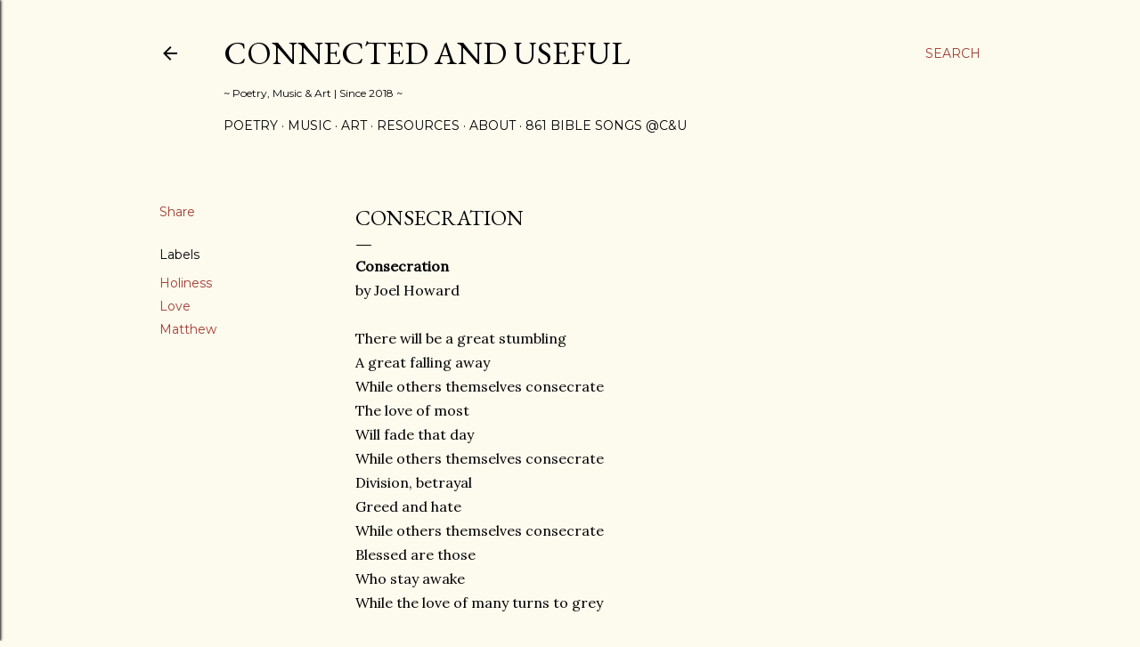

--- FILE ---
content_type: text/html; charset=UTF-8
request_url: https://www.connectedanduseful.com/2023/03/consecration.html
body_size: 34009
content:
<!DOCTYPE html>
<html dir='ltr' lang='en'>
<head>
<meta content='width=device-width, initial-scale=1' name='viewport'/>
<title>Consecration</title>
<meta content='text/html; charset=UTF-8' http-equiv='Content-Type'/>
<!-- Chrome, Firefox OS and Opera -->
<meta content='#fdfaee' name='theme-color'/>
<!-- Windows Phone -->
<meta content='#fdfaee' name='msapplication-navbutton-color'/>
<meta content='blogger' name='generator'/>
<link href='https://www.connectedanduseful.com/favicon.ico' rel='icon' type='image/x-icon'/>
<link href='https://www.connectedanduseful.com/2023/03/consecration.html' rel='canonical'/>
<link rel="alternate" type="application/atom+xml" title="Connected and Useful - Atom" href="https://www.connectedanduseful.com/feeds/posts/default" />
<link rel="alternate" type="application/rss+xml" title="Connected and Useful - RSS" href="https://www.connectedanduseful.com/feeds/posts/default?alt=rss" />
<link rel="service.post" type="application/atom+xml" title="Connected and Useful - Atom" href="https://www.blogger.com/feeds/8387612657790965239/posts/default" />

<link rel="alternate" type="application/atom+xml" title="Connected and Useful - Atom" href="https://www.connectedanduseful.com/feeds/6125738042366229962/comments/default" />
<!--Can't find substitution for tag [blog.ieCssRetrofitLinks]-->
<meta content='https://www.connectedanduseful.com/2023/03/consecration.html' property='og:url'/>
<meta content='Consecration' property='og:title'/>
<meta content='Consecration by Joel Howard There will be a great stumbling A great falling away While others themselves consecrate The love of most Will fa...' property='og:description'/>
<style type='text/css'>@font-face{font-family:'EB Garamond';font-style:normal;font-weight:400;font-display:swap;src:url(//fonts.gstatic.com/s/ebgaramond/v32/SlGDmQSNjdsmc35JDF1K5E55YMjF_7DPuGi-6_RkCY9_WamXgHlIbvw.woff2)format('woff2');unicode-range:U+0460-052F,U+1C80-1C8A,U+20B4,U+2DE0-2DFF,U+A640-A69F,U+FE2E-FE2F;}@font-face{font-family:'EB Garamond';font-style:normal;font-weight:400;font-display:swap;src:url(//fonts.gstatic.com/s/ebgaramond/v32/SlGDmQSNjdsmc35JDF1K5E55YMjF_7DPuGi-6_RkAI9_WamXgHlIbvw.woff2)format('woff2');unicode-range:U+0301,U+0400-045F,U+0490-0491,U+04B0-04B1,U+2116;}@font-face{font-family:'EB Garamond';font-style:normal;font-weight:400;font-display:swap;src:url(//fonts.gstatic.com/s/ebgaramond/v32/SlGDmQSNjdsmc35JDF1K5E55YMjF_7DPuGi-6_RkCI9_WamXgHlIbvw.woff2)format('woff2');unicode-range:U+1F00-1FFF;}@font-face{font-family:'EB Garamond';font-style:normal;font-weight:400;font-display:swap;src:url(//fonts.gstatic.com/s/ebgaramond/v32/SlGDmQSNjdsmc35JDF1K5E55YMjF_7DPuGi-6_RkB49_WamXgHlIbvw.woff2)format('woff2');unicode-range:U+0370-0377,U+037A-037F,U+0384-038A,U+038C,U+038E-03A1,U+03A3-03FF;}@font-face{font-family:'EB Garamond';font-style:normal;font-weight:400;font-display:swap;src:url(//fonts.gstatic.com/s/ebgaramond/v32/SlGDmQSNjdsmc35JDF1K5E55YMjF_7DPuGi-6_RkC49_WamXgHlIbvw.woff2)format('woff2');unicode-range:U+0102-0103,U+0110-0111,U+0128-0129,U+0168-0169,U+01A0-01A1,U+01AF-01B0,U+0300-0301,U+0303-0304,U+0308-0309,U+0323,U+0329,U+1EA0-1EF9,U+20AB;}@font-face{font-family:'EB Garamond';font-style:normal;font-weight:400;font-display:swap;src:url(//fonts.gstatic.com/s/ebgaramond/v32/SlGDmQSNjdsmc35JDF1K5E55YMjF_7DPuGi-6_RkCo9_WamXgHlIbvw.woff2)format('woff2');unicode-range:U+0100-02BA,U+02BD-02C5,U+02C7-02CC,U+02CE-02D7,U+02DD-02FF,U+0304,U+0308,U+0329,U+1D00-1DBF,U+1E00-1E9F,U+1EF2-1EFF,U+2020,U+20A0-20AB,U+20AD-20C0,U+2113,U+2C60-2C7F,U+A720-A7FF;}@font-face{font-family:'EB Garamond';font-style:normal;font-weight:400;font-display:swap;src:url(//fonts.gstatic.com/s/ebgaramond/v32/SlGDmQSNjdsmc35JDF1K5E55YMjF_7DPuGi-6_RkBI9_WamXgHlI.woff2)format('woff2');unicode-range:U+0000-00FF,U+0131,U+0152-0153,U+02BB-02BC,U+02C6,U+02DA,U+02DC,U+0304,U+0308,U+0329,U+2000-206F,U+20AC,U+2122,U+2191,U+2193,U+2212,U+2215,U+FEFF,U+FFFD;}@font-face{font-family:'Lora';font-style:normal;font-weight:400;font-display:swap;src:url(//fonts.gstatic.com/s/lora/v37/0QI6MX1D_JOuGQbT0gvTJPa787weuxJMkq18ndeYxZ2JTg.woff2)format('woff2');unicode-range:U+0460-052F,U+1C80-1C8A,U+20B4,U+2DE0-2DFF,U+A640-A69F,U+FE2E-FE2F;}@font-face{font-family:'Lora';font-style:normal;font-weight:400;font-display:swap;src:url(//fonts.gstatic.com/s/lora/v37/0QI6MX1D_JOuGQbT0gvTJPa787weuxJFkq18ndeYxZ2JTg.woff2)format('woff2');unicode-range:U+0301,U+0400-045F,U+0490-0491,U+04B0-04B1,U+2116;}@font-face{font-family:'Lora';font-style:normal;font-weight:400;font-display:swap;src:url(//fonts.gstatic.com/s/lora/v37/0QI6MX1D_JOuGQbT0gvTJPa787weuxI9kq18ndeYxZ2JTg.woff2)format('woff2');unicode-range:U+0302-0303,U+0305,U+0307-0308,U+0310,U+0312,U+0315,U+031A,U+0326-0327,U+032C,U+032F-0330,U+0332-0333,U+0338,U+033A,U+0346,U+034D,U+0391-03A1,U+03A3-03A9,U+03B1-03C9,U+03D1,U+03D5-03D6,U+03F0-03F1,U+03F4-03F5,U+2016-2017,U+2034-2038,U+203C,U+2040,U+2043,U+2047,U+2050,U+2057,U+205F,U+2070-2071,U+2074-208E,U+2090-209C,U+20D0-20DC,U+20E1,U+20E5-20EF,U+2100-2112,U+2114-2115,U+2117-2121,U+2123-214F,U+2190,U+2192,U+2194-21AE,U+21B0-21E5,U+21F1-21F2,U+21F4-2211,U+2213-2214,U+2216-22FF,U+2308-230B,U+2310,U+2319,U+231C-2321,U+2336-237A,U+237C,U+2395,U+239B-23B7,U+23D0,U+23DC-23E1,U+2474-2475,U+25AF,U+25B3,U+25B7,U+25BD,U+25C1,U+25CA,U+25CC,U+25FB,U+266D-266F,U+27C0-27FF,U+2900-2AFF,U+2B0E-2B11,U+2B30-2B4C,U+2BFE,U+3030,U+FF5B,U+FF5D,U+1D400-1D7FF,U+1EE00-1EEFF;}@font-face{font-family:'Lora';font-style:normal;font-weight:400;font-display:swap;src:url(//fonts.gstatic.com/s/lora/v37/0QI6MX1D_JOuGQbT0gvTJPa787weuxIvkq18ndeYxZ2JTg.woff2)format('woff2');unicode-range:U+0001-000C,U+000E-001F,U+007F-009F,U+20DD-20E0,U+20E2-20E4,U+2150-218F,U+2190,U+2192,U+2194-2199,U+21AF,U+21E6-21F0,U+21F3,U+2218-2219,U+2299,U+22C4-22C6,U+2300-243F,U+2440-244A,U+2460-24FF,U+25A0-27BF,U+2800-28FF,U+2921-2922,U+2981,U+29BF,U+29EB,U+2B00-2BFF,U+4DC0-4DFF,U+FFF9-FFFB,U+10140-1018E,U+10190-1019C,U+101A0,U+101D0-101FD,U+102E0-102FB,U+10E60-10E7E,U+1D2C0-1D2D3,U+1D2E0-1D37F,U+1F000-1F0FF,U+1F100-1F1AD,U+1F1E6-1F1FF,U+1F30D-1F30F,U+1F315,U+1F31C,U+1F31E,U+1F320-1F32C,U+1F336,U+1F378,U+1F37D,U+1F382,U+1F393-1F39F,U+1F3A7-1F3A8,U+1F3AC-1F3AF,U+1F3C2,U+1F3C4-1F3C6,U+1F3CA-1F3CE,U+1F3D4-1F3E0,U+1F3ED,U+1F3F1-1F3F3,U+1F3F5-1F3F7,U+1F408,U+1F415,U+1F41F,U+1F426,U+1F43F,U+1F441-1F442,U+1F444,U+1F446-1F449,U+1F44C-1F44E,U+1F453,U+1F46A,U+1F47D,U+1F4A3,U+1F4B0,U+1F4B3,U+1F4B9,U+1F4BB,U+1F4BF,U+1F4C8-1F4CB,U+1F4D6,U+1F4DA,U+1F4DF,U+1F4E3-1F4E6,U+1F4EA-1F4ED,U+1F4F7,U+1F4F9-1F4FB,U+1F4FD-1F4FE,U+1F503,U+1F507-1F50B,U+1F50D,U+1F512-1F513,U+1F53E-1F54A,U+1F54F-1F5FA,U+1F610,U+1F650-1F67F,U+1F687,U+1F68D,U+1F691,U+1F694,U+1F698,U+1F6AD,U+1F6B2,U+1F6B9-1F6BA,U+1F6BC,U+1F6C6-1F6CF,U+1F6D3-1F6D7,U+1F6E0-1F6EA,U+1F6F0-1F6F3,U+1F6F7-1F6FC,U+1F700-1F7FF,U+1F800-1F80B,U+1F810-1F847,U+1F850-1F859,U+1F860-1F887,U+1F890-1F8AD,U+1F8B0-1F8BB,U+1F8C0-1F8C1,U+1F900-1F90B,U+1F93B,U+1F946,U+1F984,U+1F996,U+1F9E9,U+1FA00-1FA6F,U+1FA70-1FA7C,U+1FA80-1FA89,U+1FA8F-1FAC6,U+1FACE-1FADC,U+1FADF-1FAE9,U+1FAF0-1FAF8,U+1FB00-1FBFF;}@font-face{font-family:'Lora';font-style:normal;font-weight:400;font-display:swap;src:url(//fonts.gstatic.com/s/lora/v37/0QI6MX1D_JOuGQbT0gvTJPa787weuxJOkq18ndeYxZ2JTg.woff2)format('woff2');unicode-range:U+0102-0103,U+0110-0111,U+0128-0129,U+0168-0169,U+01A0-01A1,U+01AF-01B0,U+0300-0301,U+0303-0304,U+0308-0309,U+0323,U+0329,U+1EA0-1EF9,U+20AB;}@font-face{font-family:'Lora';font-style:normal;font-weight:400;font-display:swap;src:url(//fonts.gstatic.com/s/lora/v37/0QI6MX1D_JOuGQbT0gvTJPa787weuxJPkq18ndeYxZ2JTg.woff2)format('woff2');unicode-range:U+0100-02BA,U+02BD-02C5,U+02C7-02CC,U+02CE-02D7,U+02DD-02FF,U+0304,U+0308,U+0329,U+1D00-1DBF,U+1E00-1E9F,U+1EF2-1EFF,U+2020,U+20A0-20AB,U+20AD-20C0,U+2113,U+2C60-2C7F,U+A720-A7FF;}@font-face{font-family:'Lora';font-style:normal;font-weight:400;font-display:swap;src:url(//fonts.gstatic.com/s/lora/v37/0QI6MX1D_JOuGQbT0gvTJPa787weuxJBkq18ndeYxZ0.woff2)format('woff2');unicode-range:U+0000-00FF,U+0131,U+0152-0153,U+02BB-02BC,U+02C6,U+02DA,U+02DC,U+0304,U+0308,U+0329,U+2000-206F,U+20AC,U+2122,U+2191,U+2193,U+2212,U+2215,U+FEFF,U+FFFD;}@font-face{font-family:'Montserrat';font-style:normal;font-weight:400;font-display:swap;src:url(//fonts.gstatic.com/s/montserrat/v31/JTUSjIg1_i6t8kCHKm459WRhyyTh89ZNpQ.woff2)format('woff2');unicode-range:U+0460-052F,U+1C80-1C8A,U+20B4,U+2DE0-2DFF,U+A640-A69F,U+FE2E-FE2F;}@font-face{font-family:'Montserrat';font-style:normal;font-weight:400;font-display:swap;src:url(//fonts.gstatic.com/s/montserrat/v31/JTUSjIg1_i6t8kCHKm459W1hyyTh89ZNpQ.woff2)format('woff2');unicode-range:U+0301,U+0400-045F,U+0490-0491,U+04B0-04B1,U+2116;}@font-face{font-family:'Montserrat';font-style:normal;font-weight:400;font-display:swap;src:url(//fonts.gstatic.com/s/montserrat/v31/JTUSjIg1_i6t8kCHKm459WZhyyTh89ZNpQ.woff2)format('woff2');unicode-range:U+0102-0103,U+0110-0111,U+0128-0129,U+0168-0169,U+01A0-01A1,U+01AF-01B0,U+0300-0301,U+0303-0304,U+0308-0309,U+0323,U+0329,U+1EA0-1EF9,U+20AB;}@font-face{font-family:'Montserrat';font-style:normal;font-weight:400;font-display:swap;src:url(//fonts.gstatic.com/s/montserrat/v31/JTUSjIg1_i6t8kCHKm459WdhyyTh89ZNpQ.woff2)format('woff2');unicode-range:U+0100-02BA,U+02BD-02C5,U+02C7-02CC,U+02CE-02D7,U+02DD-02FF,U+0304,U+0308,U+0329,U+1D00-1DBF,U+1E00-1E9F,U+1EF2-1EFF,U+2020,U+20A0-20AB,U+20AD-20C0,U+2113,U+2C60-2C7F,U+A720-A7FF;}@font-face{font-family:'Montserrat';font-style:normal;font-weight:400;font-display:swap;src:url(//fonts.gstatic.com/s/montserrat/v31/JTUSjIg1_i6t8kCHKm459WlhyyTh89Y.woff2)format('woff2');unicode-range:U+0000-00FF,U+0131,U+0152-0153,U+02BB-02BC,U+02C6,U+02DA,U+02DC,U+0304,U+0308,U+0329,U+2000-206F,U+20AC,U+2122,U+2191,U+2193,U+2212,U+2215,U+FEFF,U+FFFD;}@font-face{font-family:'Montserrat';font-style:normal;font-weight:700;font-display:swap;src:url(//fonts.gstatic.com/s/montserrat/v31/JTUSjIg1_i6t8kCHKm459WRhyyTh89ZNpQ.woff2)format('woff2');unicode-range:U+0460-052F,U+1C80-1C8A,U+20B4,U+2DE0-2DFF,U+A640-A69F,U+FE2E-FE2F;}@font-face{font-family:'Montserrat';font-style:normal;font-weight:700;font-display:swap;src:url(//fonts.gstatic.com/s/montserrat/v31/JTUSjIg1_i6t8kCHKm459W1hyyTh89ZNpQ.woff2)format('woff2');unicode-range:U+0301,U+0400-045F,U+0490-0491,U+04B0-04B1,U+2116;}@font-face{font-family:'Montserrat';font-style:normal;font-weight:700;font-display:swap;src:url(//fonts.gstatic.com/s/montserrat/v31/JTUSjIg1_i6t8kCHKm459WZhyyTh89ZNpQ.woff2)format('woff2');unicode-range:U+0102-0103,U+0110-0111,U+0128-0129,U+0168-0169,U+01A0-01A1,U+01AF-01B0,U+0300-0301,U+0303-0304,U+0308-0309,U+0323,U+0329,U+1EA0-1EF9,U+20AB;}@font-face{font-family:'Montserrat';font-style:normal;font-weight:700;font-display:swap;src:url(//fonts.gstatic.com/s/montserrat/v31/JTUSjIg1_i6t8kCHKm459WdhyyTh89ZNpQ.woff2)format('woff2');unicode-range:U+0100-02BA,U+02BD-02C5,U+02C7-02CC,U+02CE-02D7,U+02DD-02FF,U+0304,U+0308,U+0329,U+1D00-1DBF,U+1E00-1E9F,U+1EF2-1EFF,U+2020,U+20A0-20AB,U+20AD-20C0,U+2113,U+2C60-2C7F,U+A720-A7FF;}@font-face{font-family:'Montserrat';font-style:normal;font-weight:700;font-display:swap;src:url(//fonts.gstatic.com/s/montserrat/v31/JTUSjIg1_i6t8kCHKm459WlhyyTh89Y.woff2)format('woff2');unicode-range:U+0000-00FF,U+0131,U+0152-0153,U+02BB-02BC,U+02C6,U+02DA,U+02DC,U+0304,U+0308,U+0329,U+2000-206F,U+20AC,U+2122,U+2191,U+2193,U+2212,U+2215,U+FEFF,U+FFFD;}</style>
<style id='page-skin-1' type='text/css'><!--
/*! normalize.css v3.0.1 | MIT License | git.io/normalize */html{font-family:sans-serif;-ms-text-size-adjust:100%;-webkit-text-size-adjust:100%}body{margin:0}article,aside,details,figcaption,figure,footer,header,hgroup,main,nav,section,summary{display:block}audio,canvas,progress,video{display:inline-block;vertical-align:baseline}audio:not([controls]){display:none;height:0}[hidden],template{display:none}a{background:transparent}a:active,a:hover{outline:0}abbr[title]{border-bottom:1px dotted}b,strong{font-weight:bold}dfn{font-style:italic}h1{font-size:2em;margin:.67em 0}mark{background:#ff0;color:#000}small{font-size:80%}sub,sup{font-size:75%;line-height:0;position:relative;vertical-align:baseline}sup{top:-0.5em}sub{bottom:-0.25em}img{border:0}svg:not(:root){overflow:hidden}figure{margin:1em 40px}hr{-moz-box-sizing:content-box;box-sizing:content-box;height:0}pre{overflow:auto}code,kbd,pre,samp{font-family:monospace,monospace;font-size:1em}button,input,optgroup,select,textarea{color:inherit;font:inherit;margin:0}button{overflow:visible}button,select{text-transform:none}button,html input[type="button"],input[type="reset"],input[type="submit"]{-webkit-appearance:button;cursor:pointer}button[disabled],html input[disabled]{cursor:default}button::-moz-focus-inner,input::-moz-focus-inner{border:0;padding:0}input{line-height:normal}input[type="checkbox"],input[type="radio"]{box-sizing:border-box;padding:0}input[type="number"]::-webkit-inner-spin-button,input[type="number"]::-webkit-outer-spin-button{height:auto}input[type="search"]{-webkit-appearance:textfield;-moz-box-sizing:content-box;-webkit-box-sizing:content-box;box-sizing:content-box}input[type="search"]::-webkit-search-cancel-button,input[type="search"]::-webkit-search-decoration{-webkit-appearance:none}fieldset{border:1px solid #c0c0c0;margin:0 2px;padding:.35em .625em .75em}legend{border:0;padding:0}textarea{overflow:auto}optgroup{font-weight:bold}table{border-collapse:collapse;border-spacing:0}td,th{padding:0}
/*!************************************************
* Blogger Template Style
* Name: Soho
**************************************************/
body{
overflow-wrap:break-word;
word-break:break-word;
word-wrap:break-word
}
.hidden{
display:none
}
.invisible{
visibility:hidden
}
.container::after,.float-container::after{
clear:both;
content:"";
display:table
}
.clearboth{
clear:both
}
#comments .comment .comment-actions,.subscribe-popup .FollowByEmail .follow-by-email-submit{
background:0 0;
border:0;
box-shadow:none;
color:#a23c31;
cursor:pointer;
font-size:14px;
font-weight:700;
outline:0;
text-decoration:none;
text-transform:uppercase;
width:auto
}
.dim-overlay{
background-color:rgba(0,0,0,.54);
height:100vh;
left:0;
position:fixed;
top:0;
width:100%
}
#sharing-dim-overlay{
background-color:transparent
}
input::-ms-clear{
display:none
}
.blogger-logo,.svg-icon-24.blogger-logo{
fill:#ff9800;
opacity:1
}
.loading-spinner-large{
-webkit-animation:mspin-rotate 1.568s infinite linear;
animation:mspin-rotate 1.568s infinite linear;
height:48px;
overflow:hidden;
position:absolute;
width:48px;
z-index:200
}
.loading-spinner-large>div{
-webkit-animation:mspin-revrot 5332ms infinite steps(4);
animation:mspin-revrot 5332ms infinite steps(4)
}
.loading-spinner-large>div>div{
-webkit-animation:mspin-singlecolor-large-film 1333ms infinite steps(81);
animation:mspin-singlecolor-large-film 1333ms infinite steps(81);
background-size:100%;
height:48px;
width:3888px
}
.mspin-black-large>div>div,.mspin-grey_54-large>div>div{
background-image:url(https://www.blogblog.com/indie/mspin_black_large.svg)
}
.mspin-white-large>div>div{
background-image:url(https://www.blogblog.com/indie/mspin_white_large.svg)
}
.mspin-grey_54-large{
opacity:.54
}
@-webkit-keyframes mspin-singlecolor-large-film{
from{
-webkit-transform:translateX(0);
transform:translateX(0)
}
to{
-webkit-transform:translateX(-3888px);
transform:translateX(-3888px)
}
}
@keyframes mspin-singlecolor-large-film{
from{
-webkit-transform:translateX(0);
transform:translateX(0)
}
to{
-webkit-transform:translateX(-3888px);
transform:translateX(-3888px)
}
}
@-webkit-keyframes mspin-rotate{
from{
-webkit-transform:rotate(0);
transform:rotate(0)
}
to{
-webkit-transform:rotate(360deg);
transform:rotate(360deg)
}
}
@keyframes mspin-rotate{
from{
-webkit-transform:rotate(0);
transform:rotate(0)
}
to{
-webkit-transform:rotate(360deg);
transform:rotate(360deg)
}
}
@-webkit-keyframes mspin-revrot{
from{
-webkit-transform:rotate(0);
transform:rotate(0)
}
to{
-webkit-transform:rotate(-360deg);
transform:rotate(-360deg)
}
}
@keyframes mspin-revrot{
from{
-webkit-transform:rotate(0);
transform:rotate(0)
}
to{
-webkit-transform:rotate(-360deg);
transform:rotate(-360deg)
}
}
.skip-navigation{
background-color:#fff;
box-sizing:border-box;
color:#000;
display:block;
height:0;
left:0;
line-height:50px;
overflow:hidden;
padding-top:0;
position:fixed;
text-align:center;
top:0;
-webkit-transition:box-shadow .3s,height .3s,padding-top .3s;
transition:box-shadow .3s,height .3s,padding-top .3s;
width:100%;
z-index:900
}
.skip-navigation:focus{
box-shadow:0 4px 5px 0 rgba(0,0,0,.14),0 1px 10px 0 rgba(0,0,0,.12),0 2px 4px -1px rgba(0,0,0,.2);
height:50px
}
#main{
outline:0
}
.main-heading{
position:absolute;
clip:rect(1px,1px,1px,1px);
padding:0;
border:0;
height:1px;
width:1px;
overflow:hidden
}
.Attribution{
margin-top:1em;
text-align:center
}
.Attribution .blogger img,.Attribution .blogger svg{
vertical-align:bottom
}
.Attribution .blogger img{
margin-right:.5em
}
.Attribution div{
line-height:24px;
margin-top:.5em
}
.Attribution .copyright,.Attribution .image-attribution{
font-size:.7em;
margin-top:1.5em
}
.BLOG_mobile_video_class{
display:none
}
.bg-photo{
background-attachment:scroll!important
}
body .CSS_LIGHTBOX{
z-index:900
}
.extendable .show-less,.extendable .show-more{
border-color:#a23c31;
color:#a23c31;
margin-top:8px
}
.extendable .show-less.hidden,.extendable .show-more.hidden{
display:none
}
.inline-ad{
display:none;
max-width:100%;
overflow:hidden
}
.adsbygoogle{
display:block
}
#cookieChoiceInfo{
bottom:0;
top:auto
}
iframe.b-hbp-video{
border:0
}
.post-body img{
max-width:100%
}
.post-body iframe{
max-width:100%
}
.post-body a[imageanchor="1"]{
display:inline-block
}
.byline{
margin-right:1em
}
.byline:last-child{
margin-right:0
}
.link-copied-dialog{
max-width:520px;
outline:0
}
.link-copied-dialog .modal-dialog-buttons{
margin-top:8px
}
.link-copied-dialog .goog-buttonset-default{
background:0 0;
border:0
}
.link-copied-dialog .goog-buttonset-default:focus{
outline:0
}
.paging-control-container{
margin-bottom:16px
}
.paging-control-container .paging-control{
display:inline-block
}
.paging-control-container .comment-range-text::after,.paging-control-container .paging-control{
color:#a23c31
}
.paging-control-container .comment-range-text,.paging-control-container .paging-control{
margin-right:8px
}
.paging-control-container .comment-range-text::after,.paging-control-container .paging-control::after{
content:"\b7";
cursor:default;
padding-left:8px;
pointer-events:none
}
.paging-control-container .comment-range-text:last-child::after,.paging-control-container .paging-control:last-child::after{
content:none
}
.byline.reactions iframe{
height:20px
}
.b-notification{
color:#000;
background-color:#fff;
border-bottom:solid 1px #000;
box-sizing:border-box;
padding:16px 32px;
text-align:center
}
.b-notification.visible{
-webkit-transition:margin-top .3s cubic-bezier(.4,0,.2,1);
transition:margin-top .3s cubic-bezier(.4,0,.2,1)
}
.b-notification.invisible{
position:absolute
}
.b-notification-close{
position:absolute;
right:8px;
top:8px
}
.no-posts-message{
line-height:40px;
text-align:center
}
@media screen and (max-width:1162px){
body.item-view .post-body a[imageanchor="1"][style*="float: left;"],body.item-view .post-body a[imageanchor="1"][style*="float: right;"]{
float:none!important;
clear:none!important
}
body.item-view .post-body a[imageanchor="1"] img{
display:block;
height:auto;
margin:0 auto
}
body.item-view .post-body>.separator:first-child>a[imageanchor="1"]:first-child{
margin-top:20px
}
.post-body a[imageanchor]{
display:block
}
body.item-view .post-body a[imageanchor="1"]{
margin-left:0!important;
margin-right:0!important
}
body.item-view .post-body a[imageanchor="1"]+a[imageanchor="1"]{
margin-top:16px
}
}
.item-control{
display:none
}
#comments{
border-top:1px dashed rgba(0,0,0,.54);
margin-top:20px;
padding:20px
}
#comments .comment-thread ol{
margin:0;
padding-left:0;
padding-left:0
}
#comments .comment .comment-replybox-single,#comments .comment-thread .comment-replies{
margin-left:60px
}
#comments .comment-thread .thread-count{
display:none
}
#comments .comment{
list-style-type:none;
padding:0 0 30px;
position:relative
}
#comments .comment .comment{
padding-bottom:8px
}
.comment .avatar-image-container{
position:absolute
}
.comment .avatar-image-container img{
border-radius:50%
}
.avatar-image-container svg,.comment .avatar-image-container .avatar-icon{
border-radius:50%;
border:solid 1px #000000;
box-sizing:border-box;
fill:#000000;
height:35px;
margin:0;
padding:7px;
width:35px
}
.comment .comment-block{
margin-top:10px;
margin-left:60px;
padding-bottom:0
}
#comments .comment-author-header-wrapper{
margin-left:40px
}
#comments .comment .thread-expanded .comment-block{
padding-bottom:20px
}
#comments .comment .comment-header .user,#comments .comment .comment-header .user a{
color:#000000;
font-style:normal;
font-weight:700
}
#comments .comment .comment-actions{
bottom:0;
margin-bottom:15px;
position:absolute
}
#comments .comment .comment-actions>*{
margin-right:8px
}
#comments .comment .comment-header .datetime{
bottom:0;
color:#000000;
display:inline-block;
font-size:13px;
font-style:italic;
margin-left:8px
}
#comments .comment .comment-footer .comment-timestamp a,#comments .comment .comment-header .datetime a{
color:#000000
}
#comments .comment .comment-content,.comment .comment-body{
margin-top:12px;
word-break:break-word
}
.comment-body{
margin-bottom:12px
}
#comments.embed[data-num-comments="0"]{
border:0;
margin-top:0;
padding-top:0
}
#comments.embed[data-num-comments="0"] #comment-post-message,#comments.embed[data-num-comments="0"] div.comment-form>p,#comments.embed[data-num-comments="0"] p.comment-footer{
display:none
}
#comment-editor-src{
display:none
}
.comments .comments-content .loadmore.loaded{
max-height:0;
opacity:0;
overflow:hidden
}
.extendable .remaining-items{
height:0;
overflow:hidden;
-webkit-transition:height .3s cubic-bezier(.4,0,.2,1);
transition:height .3s cubic-bezier(.4,0,.2,1)
}
.extendable .remaining-items.expanded{
height:auto
}
.svg-icon-24,.svg-icon-24-button{
cursor:pointer;
height:24px;
width:24px;
min-width:24px
}
.touch-icon{
margin:-12px;
padding:12px
}
.touch-icon:active,.touch-icon:focus{
background-color:rgba(153,153,153,.4);
border-radius:50%
}
svg:not(:root).touch-icon{
overflow:visible
}
html[dir=rtl] .rtl-reversible-icon{
-webkit-transform:scaleX(-1);
-ms-transform:scaleX(-1);
transform:scaleX(-1)
}
.svg-icon-24-button,.touch-icon-button{
background:0 0;
border:0;
margin:0;
outline:0;
padding:0
}
.touch-icon-button .touch-icon:active,.touch-icon-button .touch-icon:focus{
background-color:transparent
}
.touch-icon-button:active .touch-icon,.touch-icon-button:focus .touch-icon{
background-color:rgba(153,153,153,.4);
border-radius:50%
}
.Profile .default-avatar-wrapper .avatar-icon{
border-radius:50%;
border:solid 1px #000000;
box-sizing:border-box;
fill:#000000;
margin:0
}
.Profile .individual .default-avatar-wrapper .avatar-icon{
padding:25px
}
.Profile .individual .avatar-icon,.Profile .individual .profile-img{
height:120px;
width:120px
}
.Profile .team .default-avatar-wrapper .avatar-icon{
padding:8px
}
.Profile .team .avatar-icon,.Profile .team .default-avatar-wrapper,.Profile .team .profile-img{
height:40px;
width:40px
}
.snippet-container{
margin:0;
position:relative;
overflow:hidden
}
.snippet-fade{
bottom:0;
box-sizing:border-box;
position:absolute;
width:96px
}
.snippet-fade{
right:0
}
.snippet-fade:after{
content:"\2026"
}
.snippet-fade:after{
float:right
}
.centered-top-container.sticky{
left:0;
position:fixed;
right:0;
top:0;
width:auto;
z-index:50;
-webkit-transition-property:opacity,-webkit-transform;
transition-property:opacity,-webkit-transform;
transition-property:transform,opacity;
transition-property:transform,opacity,-webkit-transform;
-webkit-transition-duration:.2s;
transition-duration:.2s;
-webkit-transition-timing-function:cubic-bezier(.4,0,.2,1);
transition-timing-function:cubic-bezier(.4,0,.2,1)
}
.centered-top-placeholder{
display:none
}
.collapsed-header .centered-top-placeholder{
display:block
}
.centered-top-container .Header .replaced h1,.centered-top-placeholder .Header .replaced h1{
display:none
}
.centered-top-container.sticky .Header .replaced h1{
display:block
}
.centered-top-container.sticky .Header .header-widget{
background:0 0
}
.centered-top-container.sticky .Header .header-image-wrapper{
display:none
}
.centered-top-container img,.centered-top-placeholder img{
max-width:100%
}
.collapsible{
-webkit-transition:height .3s cubic-bezier(.4,0,.2,1);
transition:height .3s cubic-bezier(.4,0,.2,1)
}
.collapsible,.collapsible>summary{
display:block;
overflow:hidden
}
.collapsible>:not(summary){
display:none
}
.collapsible[open]>:not(summary){
display:block
}
.collapsible:focus,.collapsible>summary:focus{
outline:0
}
.collapsible>summary{
cursor:pointer;
display:block;
padding:0
}
.collapsible:focus>summary,.collapsible>summary:focus{
background-color:transparent
}
.collapsible>summary::-webkit-details-marker{
display:none
}
.collapsible-title{
-webkit-box-align:center;
-webkit-align-items:center;
-ms-flex-align:center;
align-items:center;
display:-webkit-box;
display:-webkit-flex;
display:-ms-flexbox;
display:flex
}
.collapsible-title .title{
-webkit-box-flex:1;
-webkit-flex:1 1 auto;
-ms-flex:1 1 auto;
flex:1 1 auto;
-webkit-box-ordinal-group:1;
-webkit-order:0;
-ms-flex-order:0;
order:0;
overflow:hidden;
text-overflow:ellipsis;
white-space:nowrap
}
.collapsible-title .chevron-down,.collapsible[open] .collapsible-title .chevron-up{
display:block
}
.collapsible-title .chevron-up,.collapsible[open] .collapsible-title .chevron-down{
display:none
}
.flat-button{
cursor:pointer;
display:inline-block;
font-weight:700;
text-transform:uppercase;
border-radius:2px;
padding:8px;
margin:-8px
}
.flat-icon-button{
background:0 0;
border:0;
margin:0;
outline:0;
padding:0;
margin:-12px;
padding:12px;
cursor:pointer;
box-sizing:content-box;
display:inline-block;
line-height:0
}
.flat-icon-button,.flat-icon-button .splash-wrapper{
border-radius:50%
}
.flat-icon-button .splash.animate{
-webkit-animation-duration:.3s;
animation-duration:.3s
}
.overflowable-container{
max-height:28px;
overflow:hidden;
position:relative
}
.overflow-button{
cursor:pointer
}
#overflowable-dim-overlay{
background:0 0
}
.overflow-popup{
box-shadow:0 2px 2px 0 rgba(0,0,0,.14),0 3px 1px -2px rgba(0,0,0,.2),0 1px 5px 0 rgba(0,0,0,.12);
background-color:#fdfaee;
left:0;
max-width:calc(100% - 32px);
position:absolute;
top:0;
visibility:hidden;
z-index:101
}
.overflow-popup ul{
list-style:none
}
.overflow-popup .tabs li,.overflow-popup li{
display:block;
height:auto
}
.overflow-popup .tabs li{
padding-left:0;
padding-right:0
}
.overflow-button.hidden,.overflow-popup .tabs li.hidden,.overflow-popup li.hidden{
display:none
}
.search{
display:-webkit-box;
display:-webkit-flex;
display:-ms-flexbox;
display:flex;
line-height:24px;
width:24px
}
.search.focused{
width:100%
}
.search.focused .section{
width:100%
}
.search form{
z-index:101
}
.search h3{
display:none
}
.search form{
display:-webkit-box;
display:-webkit-flex;
display:-ms-flexbox;
display:flex;
-webkit-box-flex:1;
-webkit-flex:1 0 0;
-ms-flex:1 0 0px;
flex:1 0 0;
border-bottom:solid 1px transparent;
padding-bottom:8px
}
.search form>*{
display:none
}
.search.focused form>*{
display:block
}
.search .search-input label{
display:none
}
.centered-top-placeholder.cloned .search form{
z-index:30
}
.search.focused form{
border-color:#000000;
position:relative;
width:auto
}
.collapsed-header .centered-top-container .search.focused form{
border-bottom-color:transparent
}
.search-expand{
-webkit-box-flex:0;
-webkit-flex:0 0 auto;
-ms-flex:0 0 auto;
flex:0 0 auto
}
.search-expand-text{
display:none
}
.search-close{
display:inline;
vertical-align:middle
}
.search-input{
-webkit-box-flex:1;
-webkit-flex:1 0 1px;
-ms-flex:1 0 1px;
flex:1 0 1px
}
.search-input input{
background:0 0;
border:0;
box-sizing:border-box;
color:#000000;
display:inline-block;
outline:0;
width:calc(100% - 48px)
}
.search-input input.no-cursor{
color:transparent;
text-shadow:0 0 0 #000000
}
.collapsed-header .centered-top-container .search-action,.collapsed-header .centered-top-container .search-input input{
color:#000000
}
.collapsed-header .centered-top-container .search-input input.no-cursor{
color:transparent;
text-shadow:0 0 0 #000000
}
.collapsed-header .centered-top-container .search-input input.no-cursor:focus,.search-input input.no-cursor:focus{
outline:0
}
.search-focused>*{
visibility:hidden
}
.search-focused .search,.search-focused .search-icon{
visibility:visible
}
.search.focused .search-action{
display:block
}
.search.focused .search-action:disabled{
opacity:.3
}
.widget.Sharing .sharing-button{
display:none
}
.widget.Sharing .sharing-buttons li{
padding:0
}
.widget.Sharing .sharing-buttons li span{
display:none
}
.post-share-buttons{
position:relative
}
.centered-bottom .share-buttons .svg-icon-24,.share-buttons .svg-icon-24{
fill:#000000
}
.sharing-open.touch-icon-button:active .touch-icon,.sharing-open.touch-icon-button:focus .touch-icon{
background-color:transparent
}
.share-buttons{
background-color:#fdfaee;
border-radius:2px;
box-shadow:0 2px 2px 0 rgba(0,0,0,.14),0 3px 1px -2px rgba(0,0,0,.2),0 1px 5px 0 rgba(0,0,0,.12);
color:#000000;
list-style:none;
margin:0;
padding:8px 0;
position:absolute;
top:-11px;
min-width:200px;
z-index:101
}
.share-buttons.hidden{
display:none
}
.sharing-button{
background:0 0;
border:0;
margin:0;
outline:0;
padding:0;
cursor:pointer
}
.share-buttons li{
margin:0;
height:48px
}
.share-buttons li:last-child{
margin-bottom:0
}
.share-buttons li .sharing-platform-button{
box-sizing:border-box;
cursor:pointer;
display:block;
height:100%;
margin-bottom:0;
padding:0 16px;
position:relative;
width:100%
}
.share-buttons li .sharing-platform-button:focus,.share-buttons li .sharing-platform-button:hover{
background-color:rgba(128,128,128,.1);
outline:0
}
.share-buttons li svg[class*=" sharing-"],.share-buttons li svg[class^=sharing-]{
position:absolute;
top:10px
}
.share-buttons li span.sharing-platform-button{
position:relative;
top:0
}
.share-buttons li .platform-sharing-text{
display:block;
font-size:16px;
line-height:48px;
white-space:nowrap
}
.share-buttons li .platform-sharing-text{
margin-left:56px
}
.sidebar-container{
background-color:#f7f7f7;
max-width:284px;
overflow-y:auto;
-webkit-transition-property:-webkit-transform;
transition-property:-webkit-transform;
transition-property:transform;
transition-property:transform,-webkit-transform;
-webkit-transition-duration:.3s;
transition-duration:.3s;
-webkit-transition-timing-function:cubic-bezier(0,0,.2,1);
transition-timing-function:cubic-bezier(0,0,.2,1);
width:284px;
z-index:101;
-webkit-overflow-scrolling:touch
}
.sidebar-container .navigation{
line-height:0;
padding:16px
}
.sidebar-container .sidebar-back{
cursor:pointer
}
.sidebar-container .widget{
background:0 0;
margin:0 16px;
padding:16px 0
}
.sidebar-container .widget .title{
color:#000000;
margin:0
}
.sidebar-container .widget ul{
list-style:none;
margin:0;
padding:0
}
.sidebar-container .widget ul ul{
margin-left:1em
}
.sidebar-container .widget li{
font-size:16px;
line-height:normal
}
.sidebar-container .widget+.widget{
border-top:1px dashed #000000
}
.BlogArchive li{
margin:16px 0
}
.BlogArchive li:last-child{
margin-bottom:0
}
.Label li a{
display:inline-block
}
.BlogArchive .post-count,.Label .label-count{
float:right;
margin-left:.25em
}
.BlogArchive .post-count::before,.Label .label-count::before{
content:"("
}
.BlogArchive .post-count::after,.Label .label-count::after{
content:")"
}
.widget.Translate .skiptranslate>div{
display:block!important
}
.widget.Profile .profile-link{
display:-webkit-box;
display:-webkit-flex;
display:-ms-flexbox;
display:flex
}
.widget.Profile .team-member .default-avatar-wrapper,.widget.Profile .team-member .profile-img{
-webkit-box-flex:0;
-webkit-flex:0 0 auto;
-ms-flex:0 0 auto;
flex:0 0 auto;
margin-right:1em
}
.widget.Profile .individual .profile-link{
-webkit-box-orient:vertical;
-webkit-box-direction:normal;
-webkit-flex-direction:column;
-ms-flex-direction:column;
flex-direction:column
}
.widget.Profile .team .profile-link .profile-name{
-webkit-align-self:center;
-ms-flex-item-align:center;
align-self:center;
display:block;
-webkit-box-flex:1;
-webkit-flex:1 1 auto;
-ms-flex:1 1 auto;
flex:1 1 auto
}
.dim-overlay{
background-color:rgba(0,0,0,.54);
z-index:100
}
body.sidebar-visible{
overflow-y:hidden
}
@media screen and (max-width:1439px){
.sidebar-container{
bottom:0;
position:fixed;
top:0;
left:0;
right:auto
}
.sidebar-container.sidebar-invisible{
-webkit-transition-timing-function:cubic-bezier(.4,0,.6,1);
transition-timing-function:cubic-bezier(.4,0,.6,1)
}
html[dir=ltr] .sidebar-container.sidebar-invisible{
-webkit-transform:translateX(-284px);
-ms-transform:translateX(-284px);
transform:translateX(-284px)
}
html[dir=rtl] .sidebar-container.sidebar-invisible{
-webkit-transform:translateX(284px);
-ms-transform:translateX(284px);
transform:translateX(284px)
}
}
@media screen and (min-width:1440px){
.sidebar-container{
position:absolute;
top:0;
left:0;
right:auto
}
.sidebar-container .navigation{
display:none
}
}
.dialog{
box-shadow:0 2px 2px 0 rgba(0,0,0,.14),0 3px 1px -2px rgba(0,0,0,.2),0 1px 5px 0 rgba(0,0,0,.12);
background:#fdfaee;
box-sizing:border-box;
color:#000000;
padding:30px;
position:fixed;
text-align:center;
width:calc(100% - 24px);
z-index:101
}
.dialog input[type=email],.dialog input[type=text]{
background-color:transparent;
border:0;
border-bottom:solid 1px rgba(0,0,0,.12);
color:#000000;
display:block;
font-family:EB Garamond, serif;
font-size:16px;
line-height:24px;
margin:auto;
padding-bottom:7px;
outline:0;
text-align:center;
width:100%
}
.dialog input[type=email]::-webkit-input-placeholder,.dialog input[type=text]::-webkit-input-placeholder{
color:#000000
}
.dialog input[type=email]::-moz-placeholder,.dialog input[type=text]::-moz-placeholder{
color:#000000
}
.dialog input[type=email]:-ms-input-placeholder,.dialog input[type=text]:-ms-input-placeholder{
color:#000000
}
.dialog input[type=email]::-ms-input-placeholder,.dialog input[type=text]::-ms-input-placeholder{
color:#000000
}
.dialog input[type=email]::placeholder,.dialog input[type=text]::placeholder{
color:#000000
}
.dialog input[type=email]:focus,.dialog input[type=text]:focus{
border-bottom:solid 2px #a23c31;
padding-bottom:6px
}
.dialog input.no-cursor{
color:transparent;
text-shadow:0 0 0 #000000
}
.dialog input.no-cursor:focus{
outline:0
}
.dialog input.no-cursor:focus{
outline:0
}
.dialog input[type=submit]{
font-family:EB Garamond, serif
}
.dialog .goog-buttonset-default{
color:#a23c31
}
.subscribe-popup{
max-width:364px
}
.subscribe-popup h3{
color:#000000;
font-size:1.8em;
margin-top:0
}
.subscribe-popup .FollowByEmail h3{
display:none
}
.subscribe-popup .FollowByEmail .follow-by-email-submit{
color:#a23c31;
display:inline-block;
margin:0 auto;
margin-top:24px;
width:auto;
white-space:normal
}
.subscribe-popup .FollowByEmail .follow-by-email-submit:disabled{
cursor:default;
opacity:.3
}
@media (max-width:800px){
.blog-name div.widget.Subscribe{
margin-bottom:16px
}
body.item-view .blog-name div.widget.Subscribe{
margin:8px auto 16px auto;
width:100%
}
}
body#layout .bg-photo,body#layout .bg-photo-overlay{
display:none
}
body#layout .page_body{
padding:0;
position:relative;
top:0
}
body#layout .page{
display:inline-block;
left:inherit;
position:relative;
vertical-align:top;
width:540px
}
body#layout .centered{
max-width:954px
}
body#layout .navigation{
display:none
}
body#layout .sidebar-container{
display:inline-block;
width:40%
}
body#layout .hamburger-menu,body#layout .search{
display:none
}
body{
background-color:#fdfaee;
color:#000000;
font:normal 400 20px EB Garamond, serif;
height:100%;
margin:0;
min-height:100vh
}
h1,h2,h3,h4,h5,h6{
font-weight:400
}
a{
color:#a23c31;
text-decoration:none
}
.dim-overlay{
z-index:100
}
body.sidebar-visible .page_body{
overflow-y:scroll
}
.widget .title{
color:#000000;
font:normal 400 12px Montserrat, sans-serif
}
.extendable .show-less,.extendable .show-more{
color:#a23c31;
font:normal 400 12px Montserrat, sans-serif;
margin:12px -8px 0 -8px;
text-transform:uppercase
}
.footer .widget,.main .widget{
margin:50px 0
}
.main .widget .title{
text-transform:uppercase
}
.inline-ad{
display:block;
margin-top:50px
}
.adsbygoogle{
text-align:center
}
.page_body{
display:-webkit-box;
display:-webkit-flex;
display:-ms-flexbox;
display:flex;
-webkit-box-orient:vertical;
-webkit-box-direction:normal;
-webkit-flex-direction:column;
-ms-flex-direction:column;
flex-direction:column;
min-height:100vh;
position:relative;
z-index:20
}
.page_body>*{
-webkit-box-flex:0;
-webkit-flex:0 0 auto;
-ms-flex:0 0 auto;
flex:0 0 auto
}
.page_body>#footer{
margin-top:auto
}
.centered-bottom,.centered-top{
margin:0 32px;
max-width:100%
}
.centered-top{
padding-bottom:12px;
padding-top:12px
}
.sticky .centered-top{
padding-bottom:0;
padding-top:0
}
.centered-top-container,.centered-top-placeholder{
background:#fdfaee
}
.centered-top{
display:-webkit-box;
display:-webkit-flex;
display:-ms-flexbox;
display:flex;
-webkit-flex-wrap:wrap;
-ms-flex-wrap:wrap;
flex-wrap:wrap;
-webkit-box-pack:justify;
-webkit-justify-content:space-between;
-ms-flex-pack:justify;
justify-content:space-between;
position:relative
}
.sticky .centered-top{
-webkit-flex-wrap:nowrap;
-ms-flex-wrap:nowrap;
flex-wrap:nowrap
}
.centered-top-container .svg-icon-24,.centered-top-placeholder .svg-icon-24{
fill:#000000
}
.back-button-container,.hamburger-menu-container{
-webkit-box-flex:0;
-webkit-flex:0 0 auto;
-ms-flex:0 0 auto;
flex:0 0 auto;
height:48px;
-webkit-box-ordinal-group:2;
-webkit-order:1;
-ms-flex-order:1;
order:1
}
.sticky .back-button-container,.sticky .hamburger-menu-container{
-webkit-box-ordinal-group:2;
-webkit-order:1;
-ms-flex-order:1;
order:1
}
.back-button,.hamburger-menu,.search-expand-icon{
cursor:pointer;
margin-top:0
}
.search{
-webkit-box-align:start;
-webkit-align-items:flex-start;
-ms-flex-align:start;
align-items:flex-start;
-webkit-box-flex:0;
-webkit-flex:0 0 auto;
-ms-flex:0 0 auto;
flex:0 0 auto;
height:48px;
margin-left:24px;
-webkit-box-ordinal-group:4;
-webkit-order:3;
-ms-flex-order:3;
order:3
}
.search,.search.focused{
width:auto
}
.search.focused{
position:static
}
.sticky .search{
display:none;
-webkit-box-ordinal-group:5;
-webkit-order:4;
-ms-flex-order:4;
order:4
}
.search .section{
right:0;
margin-top:12px;
position:absolute;
top:12px;
width:0
}
.sticky .search .section{
top:0
}
.search-expand{
background:0 0;
border:0;
margin:0;
outline:0;
padding:0;
color:#a23c31;
cursor:pointer;
-webkit-box-flex:0;
-webkit-flex:0 0 auto;
-ms-flex:0 0 auto;
flex:0 0 auto;
font:normal 400 12px Montserrat, sans-serif;
text-transform:uppercase;
word-break:normal
}
.search.focused .search-expand{
visibility:hidden
}
.search .dim-overlay{
background:0 0
}
.search.focused .section{
max-width:400px
}
.search.focused form{
border-color:#000000;
height:24px
}
.search.focused .search-input{
display:-webkit-box;
display:-webkit-flex;
display:-ms-flexbox;
display:flex;
-webkit-box-flex:1;
-webkit-flex:1 1 auto;
-ms-flex:1 1 auto;
flex:1 1 auto
}
.search-input input{
-webkit-box-flex:1;
-webkit-flex:1 1 auto;
-ms-flex:1 1 auto;
flex:1 1 auto;
font:normal 400 16px Montserrat, sans-serif
}
.search input[type=submit]{
display:none
}
.subscribe-section-container{
-webkit-box-flex:1;
-webkit-flex:1 0 auto;
-ms-flex:1 0 auto;
flex:1 0 auto;
margin-left:24px;
-webkit-box-ordinal-group:3;
-webkit-order:2;
-ms-flex-order:2;
order:2;
text-align:right
}
.sticky .subscribe-section-container{
-webkit-box-flex:0;
-webkit-flex:0 0 auto;
-ms-flex:0 0 auto;
flex:0 0 auto;
-webkit-box-ordinal-group:4;
-webkit-order:3;
-ms-flex-order:3;
order:3
}
.subscribe-button{
background:0 0;
border:0;
margin:0;
outline:0;
padding:0;
color:#a23c31;
cursor:pointer;
display:inline-block;
font:normal 400 12px Montserrat, sans-serif;
line-height:48px;
margin:0;
text-transform:uppercase;
word-break:normal
}
.subscribe-popup h3{
color:#000000;
font:normal 400 12px Montserrat, sans-serif;
margin-bottom:24px;
text-transform:uppercase
}
.subscribe-popup div.widget.FollowByEmail .follow-by-email-address{
color:#000000;
font:normal 400 12px Montserrat, sans-serif
}
.subscribe-popup div.widget.FollowByEmail .follow-by-email-submit{
color:#a23c31;
font:normal 400 12px Montserrat, sans-serif;
margin-top:24px;
text-transform:uppercase
}
.blog-name{
-webkit-box-flex:1;
-webkit-flex:1 1 100%;
-ms-flex:1 1 100%;
flex:1 1 100%;
-webkit-box-ordinal-group:5;
-webkit-order:4;
-ms-flex-order:4;
order:4;
overflow:hidden
}
.sticky .blog-name{
-webkit-box-flex:1;
-webkit-flex:1 1 auto;
-ms-flex:1 1 auto;
flex:1 1 auto;
margin:0 12px;
-webkit-box-ordinal-group:3;
-webkit-order:2;
-ms-flex-order:2;
order:2
}
body.search-view .centered-top.search-focused .blog-name{
display:none
}
.widget.Header h1{
font:normal 400 18px EB Garamond, serif;
margin:0;
text-transform:uppercase
}
.widget.Header h1,.widget.Header h1 a{
color:#000000
}
.widget.Header p{
color:#000000;
font:normal 400 12px Montserrat, sans-serif;
line-height:1.7
}
.sticky .widget.Header h1{
font-size:16px;
line-height:48px;
overflow:hidden;
overflow-wrap:normal;
text-overflow:ellipsis;
white-space:nowrap;
word-wrap:normal
}
.sticky .widget.Header p{
display:none
}
.sticky{
box-shadow:0 1px 3px #000000
}
#page_list_top .widget.PageList{
font:normal 400 14px Montserrat, sans-serif;
line-height:28px
}
#page_list_top .widget.PageList .title{
display:none
}
#page_list_top .widget.PageList .overflowable-contents{
overflow:hidden
}
#page_list_top .widget.PageList .overflowable-contents ul{
list-style:none;
margin:0;
padding:0
}
#page_list_top .widget.PageList .overflow-popup ul{
list-style:none;
margin:0;
padding:0 20px
}
#page_list_top .widget.PageList .overflowable-contents li{
display:inline-block
}
#page_list_top .widget.PageList .overflowable-contents li.hidden{
display:none
}
#page_list_top .widget.PageList .overflowable-contents li:not(:first-child):before{
color:#000000;
content:"\b7"
}
#page_list_top .widget.PageList .overflow-button a,#page_list_top .widget.PageList .overflow-popup li a,#page_list_top .widget.PageList .overflowable-contents li a{
color:#000000;
font:normal 400 14px Montserrat, sans-serif;
line-height:28px;
text-transform:uppercase
}
#page_list_top .widget.PageList .overflow-popup li.selected a,#page_list_top .widget.PageList .overflowable-contents li.selected a{
color:#000000;
font:normal 700 14px Montserrat, sans-serif;
line-height:28px
}
#page_list_top .widget.PageList .overflow-button{
display:inline
}
.sticky #page_list_top{
display:none
}
body.homepage-view .hero-image.has-image{
background:#fdfaee url(https://blogger.googleusercontent.com/img/a/AVvXsEj8A0II9zWAEODIMUc8C1rDfRtKjbilyr6GnpOS0eARzgYM9AbtaVY0HEaVawwiBhiS_ZJizGm2VGxQDuloPoq5y3sik3zQtXQTCUH7eT7AXD5mJJ4zTTNAJu9YKgncOZs6jLIgEhoyFg23XYwnRe8vZ9STFs_1AfAuPjWhaMgoggmXF0jDnbndFYYHlXI=s1600) repeat scroll top left;
background-attachment:scroll;
background-color:#fdfaee;
background-size:cover;
height:62.5vw;
max-height:75vh;
min-height:200px;
width:100%
}
.post-filter-message{
background-color:#f4d5d1;
color:#000000;
display:-webkit-box;
display:-webkit-flex;
display:-ms-flexbox;
display:flex;
-webkit-flex-wrap:wrap;
-ms-flex-wrap:wrap;
flex-wrap:wrap;
font:normal 400 12px Montserrat, sans-serif;
-webkit-box-pack:justify;
-webkit-justify-content:space-between;
-ms-flex-pack:justify;
justify-content:space-between;
margin-top:50px;
padding:18px
}
.post-filter-message .message-container{
-webkit-box-flex:1;
-webkit-flex:1 1 auto;
-ms-flex:1 1 auto;
flex:1 1 auto;
min-width:0
}
.post-filter-message .home-link-container{
-webkit-box-flex:0;
-webkit-flex:0 0 auto;
-ms-flex:0 0 auto;
flex:0 0 auto
}
.post-filter-message .search-label,.post-filter-message .search-query{
color:#000000;
font:normal 700 12px Montserrat, sans-serif;
text-transform:uppercase
}
.post-filter-message .home-link,.post-filter-message .home-link a{
color:#a23c31;
font:normal 700 12px Montserrat, sans-serif;
text-transform:uppercase
}
.widget.FeaturedPost .thumb.hero-thumb{
background-position:center;
background-size:cover;
height:360px
}
.widget.FeaturedPost .featured-post-snippet:before{
content:"\2014"
}
.snippet-container,.snippet-fade{
font:normal 400 14px Lora, serif;
line-height:23.8px
}
.snippet-container{
max-height:166.6px;
overflow:hidden
}
.snippet-fade{
background:-webkit-linear-gradient(left,#fdfaee 0,#fdfaee 20%,rgba(253, 250, 238, 0) 100%);
background:linear-gradient(to left,#fdfaee 0,#fdfaee 20%,rgba(253, 250, 238, 0) 100%);
color:#000000
}
.post-sidebar{
display:none
}
.widget.Blog .blog-posts .post-outer-container{
width:100%
}
.no-posts{
text-align:center
}
body.feed-view .widget.Blog .blog-posts .post-outer-container,body.item-view .widget.Blog .blog-posts .post-outer{
margin-bottom:50px
}
.widget.Blog .post.no-featured-image,.widget.PopularPosts .post.no-featured-image{
background-color:#f4d5d1;
padding:30px
}
.widget.Blog .post>.post-share-buttons-top{
right:0;
position:absolute;
top:0
}
.widget.Blog .post>.post-share-buttons-bottom{
bottom:0;
right:0;
position:absolute
}
.blog-pager{
text-align:right
}
.blog-pager a{
color:#a23c31;
font:normal 400 12px Montserrat, sans-serif;
text-transform:uppercase
}
.blog-pager .blog-pager-newer-link,.blog-pager .home-link{
display:none
}
.post-title{
font:normal 400 20px EB Garamond, serif;
margin:0;
text-transform:uppercase
}
.post-title,.post-title a{
color:#000000
}
.post.no-featured-image .post-title,.post.no-featured-image .post-title a{
color:#000000
}
body.item-view .post-body-container:before{
content:"\2014"
}
.post-body{
color:#000000;
font:normal 400 14px Lora, serif;
line-height:1.7
}
.post-body blockquote{
color:#000000;
font:normal 400 16px Montserrat, sans-serif;
line-height:1.7;
margin-left:0;
margin-right:0
}
.post-body img{
height:auto;
max-width:100%
}
.post-body .tr-caption{
color:#000000;
font:normal 400 12px Montserrat, sans-serif;
line-height:1.7
}
.snippet-thumbnail{
position:relative
}
.snippet-thumbnail .post-header{
background:#fdfaee;
bottom:0;
margin-bottom:0;
padding-right:15px;
padding-bottom:5px;
padding-top:5px;
position:absolute
}
.snippet-thumbnail img{
width:100%
}
.post-footer,.post-header{
margin:8px 0
}
body.item-view .widget.Blog .post-header{
margin:0 0 16px 0
}
body.item-view .widget.Blog .post-footer{
margin:50px 0 0 0
}
.widget.FeaturedPost .post-footer{
display:-webkit-box;
display:-webkit-flex;
display:-ms-flexbox;
display:flex;
-webkit-flex-wrap:wrap;
-ms-flex-wrap:wrap;
flex-wrap:wrap;
-webkit-box-pack:justify;
-webkit-justify-content:space-between;
-ms-flex-pack:justify;
justify-content:space-between
}
.widget.FeaturedPost .post-footer>*{
-webkit-box-flex:0;
-webkit-flex:0 1 auto;
-ms-flex:0 1 auto;
flex:0 1 auto
}
.widget.FeaturedPost .post-footer,.widget.FeaturedPost .post-footer a,.widget.FeaturedPost .post-footer button{
line-height:1.7
}
.jump-link{
margin:-8px
}
.post-header,.post-header a,.post-header button{
color:#000000;
font:normal 400 12px Montserrat, sans-serif
}
.post.no-featured-image .post-header,.post.no-featured-image .post-header a,.post.no-featured-image .post-header button{
color:#000000
}
.post-footer,.post-footer a,.post-footer button{
color:#a23c31;
font:normal 400 12px Montserrat, sans-serif
}
.post.no-featured-image .post-footer,.post.no-featured-image .post-footer a,.post.no-featured-image .post-footer button{
color:#a23c31
}
body.item-view .post-footer-line{
line-height:2.3
}
.byline{
display:inline-block
}
.byline .flat-button{
text-transform:none
}
.post-header .byline:not(:last-child):after{
content:"\b7"
}
.post-header .byline:not(:last-child){
margin-right:0
}
.byline.post-labels a{
display:inline-block;
word-break:break-all
}
.byline.post-labels a:not(:last-child):after{
content:","
}
.byline.reactions .reactions-label{
line-height:22px;
vertical-align:top
}
.post-share-buttons{
margin-left:0
}
.share-buttons{
background-color:#fffcf7;
border-radius:0;
box-shadow:0 1px 1px 1px #000000;
color:#000000;
font:normal 400 16px Montserrat, sans-serif
}
.share-buttons .svg-icon-24{
fill:#a23c31
}
#comment-holder .continue{
display:none
}
#comment-editor{
margin-bottom:20px;
margin-top:20px
}
.widget.Attribution,.widget.Attribution .copyright,.widget.Attribution .copyright a,.widget.Attribution .image-attribution,.widget.Attribution .image-attribution a,.widget.Attribution a{
color:#000000;
font:normal 400 12px Montserrat, sans-serif
}
.widget.Attribution svg{
fill:#000000
}
.widget.Attribution .blogger a{
display:-webkit-box;
display:-webkit-flex;
display:-ms-flexbox;
display:flex;
-webkit-align-content:center;
-ms-flex-line-pack:center;
align-content:center;
-webkit-box-pack:center;
-webkit-justify-content:center;
-ms-flex-pack:center;
justify-content:center;
line-height:24px
}
.widget.Attribution .blogger svg{
margin-right:8px
}
.widget.Profile ul{
list-style:none;
padding:0
}
.widget.Profile .individual .default-avatar-wrapper,.widget.Profile .individual .profile-img{
border-radius:50%;
display:inline-block;
height:120px;
width:120px
}
.widget.Profile .individual .profile-data a,.widget.Profile .team .profile-name{
color:#000000;
font:normal 400 20px EB Garamond, serif;
text-transform:none
}
.widget.Profile .individual dd{
color:#000000;
font:normal 400 20px EB Garamond, serif;
margin:0 auto
}
.widget.Profile .individual .profile-link,.widget.Profile .team .visit-profile{
color:#a23c31;
font:normal 400 12px Montserrat, sans-serif;
text-transform:uppercase
}
.widget.Profile .team .default-avatar-wrapper,.widget.Profile .team .profile-img{
border-radius:50%;
float:left;
height:40px;
width:40px
}
.widget.Profile .team .profile-link .profile-name-wrapper{
-webkit-box-flex:1;
-webkit-flex:1 1 auto;
-ms-flex:1 1 auto;
flex:1 1 auto
}
.widget.Label li,.widget.Label span.label-size{
color:#a23c31;
display:inline-block;
font:normal 400 12px Montserrat, sans-serif;
word-break:break-all
}
.widget.Label li:not(:last-child):after,.widget.Label span.label-size:not(:last-child):after{
content:","
}
.widget.PopularPosts .post{
margin-bottom:50px
}
body.item-view #sidebar .widget.PopularPosts{
margin-left:40px;
width:inherit
}
#comments{
border-top:none;
padding:0
}
#comments .comment .comment-footer,#comments .comment .comment-header,#comments .comment .comment-header .datetime,#comments .comment .comment-header .datetime a{
color:#000000;
font:normal 400 12px Montserrat, sans-serif
}
#comments .comment .comment-author,#comments .comment .comment-author a,#comments .comment .comment-header .user,#comments .comment .comment-header .user a{
color:#000000;
font:normal 400 14px Montserrat, sans-serif
}
#comments .comment .comment-body,#comments .comment .comment-content{
color:#000000;
font:normal 400 14px Lora, serif
}
#comments .comment .comment-actions,#comments .footer,#comments .footer a,#comments .loadmore,#comments .paging-control{
color:#a23c31;
font:normal 400 12px Montserrat, sans-serif;
text-transform:uppercase
}
#commentsHolder{
border-bottom:none;
border-top:none
}
#comments .comment-form h4{
position:absolute;
clip:rect(1px,1px,1px,1px);
padding:0;
border:0;
height:1px;
width:1px;
overflow:hidden
}
.sidebar-container{
background-color:#fdfaee;
color:#000000;
font:normal 400 14px Montserrat, sans-serif;
min-height:100%
}
html[dir=ltr] .sidebar-container{
box-shadow:1px 0 3px #000000
}
html[dir=rtl] .sidebar-container{
box-shadow:-1px 0 3px #000000
}
.sidebar-container a{
color:#a23c31
}
.sidebar-container .svg-icon-24{
fill:#000000
}
.sidebar-container .widget{
margin:0;
margin-left:40px;
padding:40px;
padding-left:0
}
.sidebar-container .widget+.widget{
border-top:1px solid #000000
}
.sidebar-container .widget .title{
color:#000000;
font:normal 400 16px Montserrat, sans-serif
}
.sidebar-container .widget ul li,.sidebar-container .widget.BlogArchive #ArchiveList li{
font:normal 400 14px Montserrat, sans-serif;
margin:1em 0 0 0
}
.sidebar-container .BlogArchive .post-count,.sidebar-container .Label .label-count{
float:none
}
.sidebar-container .Label li a{
display:inline
}
.sidebar-container .widget.Profile .default-avatar-wrapper .avatar-icon{
border-color:#000000;
fill:#000000
}
.sidebar-container .widget.Profile .individual{
text-align:center
}
.sidebar-container .widget.Profile .individual dd:before{
content:"\2014";
display:block
}
.sidebar-container .widget.Profile .individual .profile-data a,.sidebar-container .widget.Profile .team .profile-name{
color:#000000;
font:normal 400 24px EB Garamond, serif
}
.sidebar-container .widget.Profile .individual dd{
color:#000000;
font:normal 400 12px Montserrat, sans-serif;
margin:0 30px
}
.sidebar-container .widget.Profile .individual .profile-link,.sidebar-container .widget.Profile .team .visit-profile{
color:#a23c31;
font:normal 400 14px Montserrat, sans-serif
}
.sidebar-container .snippet-fade{
background:-webkit-linear-gradient(left,#fdfaee 0,#fdfaee 20%,rgba(253, 250, 238, 0) 100%);
background:linear-gradient(to left,#fdfaee 0,#fdfaee 20%,rgba(253, 250, 238, 0) 100%)
}
@media screen and (min-width:640px){
.centered-bottom,.centered-top{
margin:0 auto;
width:576px
}
.centered-top{
-webkit-flex-wrap:nowrap;
-ms-flex-wrap:nowrap;
flex-wrap:nowrap;
padding-bottom:24px;
padding-top:36px
}
.blog-name{
-webkit-box-flex:1;
-webkit-flex:1 1 auto;
-ms-flex:1 1 auto;
flex:1 1 auto;
min-width:0;
-webkit-box-ordinal-group:3;
-webkit-order:2;
-ms-flex-order:2;
order:2
}
.sticky .blog-name{
margin:0
}
.back-button-container,.hamburger-menu-container{
margin-right:36px;
-webkit-box-ordinal-group:2;
-webkit-order:1;
-ms-flex-order:1;
order:1
}
.search{
margin-left:36px;
-webkit-box-ordinal-group:5;
-webkit-order:4;
-ms-flex-order:4;
order:4
}
.search .section{
top:36px
}
.sticky .search{
display:block
}
.subscribe-section-container{
-webkit-box-flex:0;
-webkit-flex:0 0 auto;
-ms-flex:0 0 auto;
flex:0 0 auto;
margin-left:36px;
-webkit-box-ordinal-group:4;
-webkit-order:3;
-ms-flex-order:3;
order:3
}
.subscribe-button{
font:normal 400 14px Montserrat, sans-serif;
line-height:48px
}
.subscribe-popup h3{
font:normal 400 14px Montserrat, sans-serif
}
.subscribe-popup div.widget.FollowByEmail .follow-by-email-address{
font:normal 400 14px Montserrat, sans-serif
}
.subscribe-popup div.widget.FollowByEmail .follow-by-email-submit{
font:normal 400 14px Montserrat, sans-serif
}
.widget .title{
font:normal 400 14px Montserrat, sans-serif
}
.widget.Blog .post.no-featured-image,.widget.PopularPosts .post.no-featured-image{
padding:65px
}
.post-title{
font:normal 400 24px EB Garamond, serif
}
.blog-pager a{
font:normal 400 14px Montserrat, sans-serif
}
.widget.Header h1{
font:normal 400 36px EB Garamond, serif
}
.sticky .widget.Header h1{
font-size:24px
}
}
@media screen and (min-width:1162px){
.centered-bottom,.centered-top{
width:922px
}
.back-button-container,.hamburger-menu-container{
margin-right:48px
}
.search{
margin-left:48px
}
.search-expand{
font:normal 400 14px Montserrat, sans-serif;
line-height:48px
}
.search-expand-text{
display:block
}
.search-expand-icon{
display:none
}
.subscribe-section-container{
margin-left:48px
}
.post-filter-message{
font:normal 400 14px Montserrat, sans-serif
}
.post-filter-message .search-label,.post-filter-message .search-query{
font:normal 700 14px Montserrat, sans-serif
}
.post-filter-message .home-link{
font:normal 700 14px Montserrat, sans-serif
}
.widget.Blog .blog-posts .post-outer-container{
width:451px
}
body.error-view .widget.Blog .blog-posts .post-outer-container,body.item-view .widget.Blog .blog-posts .post-outer-container{
width:100%
}
body.item-view .widget.Blog .blog-posts .post-outer{
display:-webkit-box;
display:-webkit-flex;
display:-ms-flexbox;
display:flex
}
#comments,body.item-view .post-outer-container .inline-ad,body.item-view .widget.PopularPosts{
margin-left:220px;
width:682px
}
.post-sidebar{
box-sizing:border-box;
display:block;
font:normal 400 14px Montserrat, sans-serif;
padding-right:20px;
width:220px
}
.post-sidebar-item{
margin-bottom:30px
}
.post-sidebar-item ul{
list-style:none;
padding:0
}
.post-sidebar-item .sharing-button{
color:#a23c31;
cursor:pointer;
display:inline-block;
font:normal 400 14px Montserrat, sans-serif;
line-height:normal;
word-break:normal
}
.post-sidebar-labels li{
margin-bottom:8px
}
body.item-view .widget.Blog .post{
width:682px
}
.widget.Blog .post.no-featured-image,.widget.PopularPosts .post.no-featured-image{
padding:100px 65px
}
.page .widget.FeaturedPost .post-content{
display:-webkit-box;
display:-webkit-flex;
display:-ms-flexbox;
display:flex;
-webkit-box-pack:justify;
-webkit-justify-content:space-between;
-ms-flex-pack:justify;
justify-content:space-between
}
.page .widget.FeaturedPost .thumb-link{
display:-webkit-box;
display:-webkit-flex;
display:-ms-flexbox;
display:flex
}
.page .widget.FeaturedPost .thumb.hero-thumb{
height:auto;
min-height:300px;
width:451px
}
.page .widget.FeaturedPost .post-content.has-featured-image .post-text-container{
width:425px
}
.page .widget.FeaturedPost .post-content.no-featured-image .post-text-container{
width:100%
}
.page .widget.FeaturedPost .post-header{
margin:0 0 8px 0
}
.page .widget.FeaturedPost .post-footer{
margin:8px 0 0 0
}
.post-body{
font:normal 400 16px Lora, serif;
line-height:1.7
}
.post-body blockquote{
font:normal 400 24px Montserrat, sans-serif;
line-height:1.7
}
.snippet-container,.snippet-fade{
font:normal 400 16px Lora, serif;
line-height:27.2px
}
.snippet-container{
max-height:326.4px
}
.widget.Profile .individual .profile-data a,.widget.Profile .team .profile-name{
font:normal 400 24px EB Garamond, serif
}
.widget.Profile .individual .profile-link,.widget.Profile .team .visit-profile{
font:normal 400 14px Montserrat, sans-serif
}
}
@media screen and (min-width:1440px){
body{
position:relative
}
.page_body{
margin-left:284px
}
.sticky .centered-top{
padding-left:284px
}
.hamburger-menu-container{
display:none
}
.sidebar-container{
overflow:visible;
z-index:32
}
}

--></style>
<style id='template-skin-1' type='text/css'><!--
body#layout .hidden,
body#layout .invisible {
display: inherit;
}
body#layout .page {
width: 60%;
}
body#layout.ltr .page {
float: right;
}
body#layout.rtl .page {
float: left;
}
body#layout .sidebar-container {
width: 40%;
}
body#layout.ltr .sidebar-container {
float: left;
}
body#layout.rtl .sidebar-container {
float: right;
}
--></style>
<script async='async' src='https://www.gstatic.com/external_hosted/imagesloaded/imagesloaded-3.1.8.min.js'></script>
<script async='async' src='https://www.gstatic.com/external_hosted/vanillamasonry-v3_1_5/masonry.pkgd.min.js'></script>
<script async='async' src='https://www.gstatic.com/external_hosted/clipboardjs/clipboard.min.js'></script>
<style>
    body.homepage-view .hero-image.has-image {background-image:url(https\:\/\/blogger.googleusercontent.com\/img\/a\/AVvXsEj8A0II9zWAEODIMUc8C1rDfRtKjbilyr6GnpOS0eARzgYM9AbtaVY0HEaVawwiBhiS_ZJizGm2VGxQDuloPoq5y3sik3zQtXQTCUH7eT7AXD5mJJ4zTTNAJu9YKgncOZs6jLIgEhoyFg23XYwnRe8vZ9STFs_1AfAuPjWhaMgoggmXF0jDnbndFYYHlXI=s1600);}
    
@media (max-width: 320px) { body.homepage-view .hero-image.has-image {background-image:url(https\:\/\/blogger.googleusercontent.com\/img\/a\/AVvXsEj8A0II9zWAEODIMUc8C1rDfRtKjbilyr6GnpOS0eARzgYM9AbtaVY0HEaVawwiBhiS_ZJizGm2VGxQDuloPoq5y3sik3zQtXQTCUH7eT7AXD5mJJ4zTTNAJu9YKgncOZs6jLIgEhoyFg23XYwnRe8vZ9STFs_1AfAuPjWhaMgoggmXF0jDnbndFYYHlXI=w320);}}
@media (max-width: 640px) and (min-width: 321px) { body.homepage-view .hero-image.has-image {background-image:url(https\:\/\/blogger.googleusercontent.com\/img\/a\/AVvXsEj8A0II9zWAEODIMUc8C1rDfRtKjbilyr6GnpOS0eARzgYM9AbtaVY0HEaVawwiBhiS_ZJizGm2VGxQDuloPoq5y3sik3zQtXQTCUH7eT7AXD5mJJ4zTTNAJu9YKgncOZs6jLIgEhoyFg23XYwnRe8vZ9STFs_1AfAuPjWhaMgoggmXF0jDnbndFYYHlXI=w640);}}
@media (max-width: 800px) and (min-width: 641px) { body.homepage-view .hero-image.has-image {background-image:url(https\:\/\/blogger.googleusercontent.com\/img\/a\/AVvXsEj8A0II9zWAEODIMUc8C1rDfRtKjbilyr6GnpOS0eARzgYM9AbtaVY0HEaVawwiBhiS_ZJizGm2VGxQDuloPoq5y3sik3zQtXQTCUH7eT7AXD5mJJ4zTTNAJu9YKgncOZs6jLIgEhoyFg23XYwnRe8vZ9STFs_1AfAuPjWhaMgoggmXF0jDnbndFYYHlXI=w800);}}
@media (max-width: 1024px) and (min-width: 801px) { body.homepage-view .hero-image.has-image {background-image:url(https\:\/\/blogger.googleusercontent.com\/img\/a\/AVvXsEj8A0II9zWAEODIMUc8C1rDfRtKjbilyr6GnpOS0eARzgYM9AbtaVY0HEaVawwiBhiS_ZJizGm2VGxQDuloPoq5y3sik3zQtXQTCUH7eT7AXD5mJJ4zTTNAJu9YKgncOZs6jLIgEhoyFg23XYwnRe8vZ9STFs_1AfAuPjWhaMgoggmXF0jDnbndFYYHlXI=w1024);}}
@media (max-width: 1440px) and (min-width: 1025px) { body.homepage-view .hero-image.has-image {background-image:url(https\:\/\/blogger.googleusercontent.com\/img\/a\/AVvXsEj8A0II9zWAEODIMUc8C1rDfRtKjbilyr6GnpOS0eARzgYM9AbtaVY0HEaVawwiBhiS_ZJizGm2VGxQDuloPoq5y3sik3zQtXQTCUH7eT7AXD5mJJ4zTTNAJu9YKgncOZs6jLIgEhoyFg23XYwnRe8vZ9STFs_1AfAuPjWhaMgoggmXF0jDnbndFYYHlXI=w1440);}}
@media (max-width: 1680px) and (min-width: 1441px) { body.homepage-view .hero-image.has-image {background-image:url(https\:\/\/blogger.googleusercontent.com\/img\/a\/AVvXsEj8A0II9zWAEODIMUc8C1rDfRtKjbilyr6GnpOS0eARzgYM9AbtaVY0HEaVawwiBhiS_ZJizGm2VGxQDuloPoq5y3sik3zQtXQTCUH7eT7AXD5mJJ4zTTNAJu9YKgncOZs6jLIgEhoyFg23XYwnRe8vZ9STFs_1AfAuPjWhaMgoggmXF0jDnbndFYYHlXI=w1680);}}
@media (max-width: 1920px) and (min-width: 1681px) { body.homepage-view .hero-image.has-image {background-image:url(https\:\/\/blogger.googleusercontent.com\/img\/a\/AVvXsEj8A0II9zWAEODIMUc8C1rDfRtKjbilyr6GnpOS0eARzgYM9AbtaVY0HEaVawwiBhiS_ZJizGm2VGxQDuloPoq5y3sik3zQtXQTCUH7eT7AXD5mJJ4zTTNAJu9YKgncOZs6jLIgEhoyFg23XYwnRe8vZ9STFs_1AfAuPjWhaMgoggmXF0jDnbndFYYHlXI=w1920);}}
/* Last tag covers anything over one higher than the previous max-size cap. */
@media (min-width: 1921px) { body.homepage-view .hero-image.has-image {background-image:url(https\:\/\/blogger.googleusercontent.com\/img\/a\/AVvXsEj8A0II9zWAEODIMUc8C1rDfRtKjbilyr6GnpOS0eARzgYM9AbtaVY0HEaVawwiBhiS_ZJizGm2VGxQDuloPoq5y3sik3zQtXQTCUH7eT7AXD5mJJ4zTTNAJu9YKgncOZs6jLIgEhoyFg23XYwnRe8vZ9STFs_1AfAuPjWhaMgoggmXF0jDnbndFYYHlXI=w2560);}}
  </style>
<link href='https://www.blogger.com/dyn-css/authorization.css?targetBlogID=8387612657790965239&amp;zx=e80bf94d-84d7-4bd6-88d6-653aee65c102' media='none' onload='if(media!=&#39;all&#39;)media=&#39;all&#39;' rel='stylesheet'/><noscript><link href='https://www.blogger.com/dyn-css/authorization.css?targetBlogID=8387612657790965239&amp;zx=e80bf94d-84d7-4bd6-88d6-653aee65c102' rel='stylesheet'/></noscript>
<meta name='google-adsense-platform-account' content='ca-host-pub-1556223355139109'/>
<meta name='google-adsense-platform-domain' content='blogspot.com'/>

<link rel="stylesheet" href="https://fonts.googleapis.com/css2?display=swap&family=Josefin+Sans&family=Manrope&family=Quicksand&family=Dancing+Script&family=Raleway"></head>
<body class='post-view item-view version-1-3-3 variant-fancy_red'>
<a class='skip-navigation' href='#main' tabindex='0'>
Skip to main content
</a>
<div class='page'>
<div class='page_body'>
<div class='main-page-body-content'>
<div class='centered-top-placeholder'></div>
<header class='centered-top-container' role='banner'>
<div class='centered-top'>
<div class='back-button-container'>
<a href='https://www.connectedanduseful.com/'>
<svg class='svg-icon-24 touch-icon back-button rtl-reversible-icon'>
<use xlink:href='/responsive/sprite_v1_6.css.svg#ic_arrow_back_black_24dp' xmlns:xlink='http://www.w3.org/1999/xlink'></use>
</svg>
</a>
</div>
<div class='search'>
<button aria-label='Search' class='search-expand touch-icon-button'>
<div class='search-expand-text'>Search</div>
<svg class='svg-icon-24 touch-icon search-expand-icon'>
<use xlink:href='/responsive/sprite_v1_6.css.svg#ic_search_black_24dp' xmlns:xlink='http://www.w3.org/1999/xlink'></use>
</svg>
</button>
<div class='section' id='search_top' name='Search (Top)'><div class='widget BlogSearch' data-version='2' id='BlogSearch1'>
<h3 class='title'>
Search 1,250+ poems and songs
</h3>
<div class='widget-content' role='search'>
<form action='https://www.connectedanduseful.com/search' target='_top'>
<div class='search-input'>
<input aria-label='Search this blog' autocomplete='off' name='q' placeholder='Search this blog' value=''/>
</div>
<label>
<input type='submit'/>
<svg class='svg-icon-24 touch-icon search-icon'>
<use xlink:href='/responsive/sprite_v1_6.css.svg#ic_search_black_24dp' xmlns:xlink='http://www.w3.org/1999/xlink'></use>
</svg>
</label>
</form>
</div>
</div></div>
</div>
<div class='blog-name'>
<div class='section' id='header' name='Header'><div class='widget Header' data-version='2' id='Header1'>
<div class='header-widget'>
<div>
<h1>
<a href='https://www.connectedanduseful.com/'>
Connected and Useful
</a>
</h1>
</div>
<p>
~ Poetry, Music &amp; Art | Since 2018 ~
</p>
</div>
</div></div>
<nav role='navigation'>
<div class='section' id='page_list_top' name='Page List (Top)'><div class='widget PageList' data-version='2' id='PageList1'>
<div class='widget-content'>
<div class='overflowable-container'>
<div class='overflowable-contents'>
<div class='container'>
<ul class='tabs'>
<li class='overflowable-item'>
<a href='https://www.connectedanduseful.com/'>Poetry</a>
</li>
<li class='overflowable-item'>
<a href='https://www.connectedanduseful.com/p/scripture-songs-library.html'>Music</a>
</li>
<li class='overflowable-item'>
<a href='https://www.connectedanduseful.com/p/art-by-joel-howard.html'>Art</a>
</li>
<li class='overflowable-item'>
<a href='https://www.connectedanduseful.com/p/resources.html'>Resources</a>
</li>
<li class='overflowable-item'>
<a href='https://www.connectedanduseful.com/p/about_6.html'>About</a>
</li>
<li class='overflowable-item'>
<a href='https://www.connectedanduseful.com/p/861-bible-songs.html'>861 Bible Songs @C&amp;U</a>
</li>
</ul>
</div>
</div>
<div class='overflow-button hidden'>
<a>More&hellip;</a>
</div>
</div>
</div>
</div></div>
</nav>
</div>
</div>
</header>
<div class='hero-image has-image'></div>
<main class='centered-bottom' id='main' role='main' tabindex='-1'>
<div class='main section' id='page_body' name='Page Body'>
<div class='widget Blog' data-version='2' id='Blog1'>
<div class='blog-posts hfeed container'>
<div class='post-outer-container'>
<div class='post-outer'>
<div class='post-sidebar'>
<div class='post-sidebar-item post-share-buttons'>
<div aria-owns='sharing-popup-Blog1-byline-6125738042366229962' class='sharing' data-title=''>
<button aria-controls='sharing-popup-Blog1-byline-6125738042366229962' aria-label='Share' class='sharing-button touch-icon-button' id='sharing-button-Blog1-byline-6125738042366229962' role='button'>
Share
</button>
<div class='share-buttons-container'>
<ul aria-hidden='true' aria-label='Share' class='share-buttons hidden' id='sharing-popup-Blog1-byline-6125738042366229962' role='menu'>
<li>
<span aria-label='Get link' class='sharing-platform-button sharing-element-link' data-href='https://www.blogger.com/share-post.g?blogID=8387612657790965239&postID=6125738042366229962&target=' data-url='https://www.connectedanduseful.com/2023/03/consecration.html' role='menuitem' tabindex='-1' title='Get link'>
<svg class='svg-icon-24 touch-icon sharing-link'>
<use xlink:href='/responsive/sprite_v1_6.css.svg#ic_24_link_dark' xmlns:xlink='http://www.w3.org/1999/xlink'></use>
</svg>
<span class='platform-sharing-text'>Get link</span>
</span>
</li>
<li>
<span aria-label='Share to Facebook' class='sharing-platform-button sharing-element-facebook' data-href='https://www.blogger.com/share-post.g?blogID=8387612657790965239&postID=6125738042366229962&target=facebook' data-url='https://www.connectedanduseful.com/2023/03/consecration.html' role='menuitem' tabindex='-1' title='Share to Facebook'>
<svg class='svg-icon-24 touch-icon sharing-facebook'>
<use xlink:href='/responsive/sprite_v1_6.css.svg#ic_24_facebook_dark' xmlns:xlink='http://www.w3.org/1999/xlink'></use>
</svg>
<span class='platform-sharing-text'>Facebook</span>
</span>
</li>
<li>
<span aria-label='Share to X' class='sharing-platform-button sharing-element-twitter' data-href='https://www.blogger.com/share-post.g?blogID=8387612657790965239&postID=6125738042366229962&target=twitter' data-url='https://www.connectedanduseful.com/2023/03/consecration.html' role='menuitem' tabindex='-1' title='Share to X'>
<svg class='svg-icon-24 touch-icon sharing-twitter'>
<use xlink:href='/responsive/sprite_v1_6.css.svg#ic_24_twitter_dark' xmlns:xlink='http://www.w3.org/1999/xlink'></use>
</svg>
<span class='platform-sharing-text'>X</span>
</span>
</li>
<li>
<span aria-label='Share to Pinterest' class='sharing-platform-button sharing-element-pinterest' data-href='https://www.blogger.com/share-post.g?blogID=8387612657790965239&postID=6125738042366229962&target=pinterest' data-url='https://www.connectedanduseful.com/2023/03/consecration.html' role='menuitem' tabindex='-1' title='Share to Pinterest'>
<svg class='svg-icon-24 touch-icon sharing-pinterest'>
<use xlink:href='/responsive/sprite_v1_6.css.svg#ic_24_pinterest_dark' xmlns:xlink='http://www.w3.org/1999/xlink'></use>
</svg>
<span class='platform-sharing-text'>Pinterest</span>
</span>
</li>
<li>
<span aria-label='Email' class='sharing-platform-button sharing-element-email' data-href='https://www.blogger.com/share-post.g?blogID=8387612657790965239&postID=6125738042366229962&target=email' data-url='https://www.connectedanduseful.com/2023/03/consecration.html' role='menuitem' tabindex='-1' title='Email'>
<svg class='svg-icon-24 touch-icon sharing-email'>
<use xlink:href='/responsive/sprite_v1_6.css.svg#ic_24_email_dark' xmlns:xlink='http://www.w3.org/1999/xlink'></use>
</svg>
<span class='platform-sharing-text'>Email</span>
</span>
</li>
<li aria-hidden='true' class='hidden'>
<span aria-label='Share to other apps' class='sharing-platform-button sharing-element-other' data-url='https://www.connectedanduseful.com/2023/03/consecration.html' role='menuitem' tabindex='-1' title='Share to other apps'>
<svg class='svg-icon-24 touch-icon sharing-sharingOther'>
<use xlink:href='/responsive/sprite_v1_6.css.svg#ic_more_horiz_black_24dp' xmlns:xlink='http://www.w3.org/1999/xlink'></use>
</svg>
<span class='platform-sharing-text'>Other Apps</span>
</span>
</li>
</ul>
</div>
</div>
</div>
<div class='post-sidebar-item post-sidebar-labels'>
<div>Labels</div>
<ul>
<li><a href='https://www.connectedanduseful.com/search/label/Holiness' rel='tag'>Holiness</a></li>
<li><a href='https://www.connectedanduseful.com/search/label/Love' rel='tag'>Love</a></li>
<li><a href='https://www.connectedanduseful.com/search/label/Matthew' rel='tag'>Matthew</a></li>
</ul>
</div>
</div>
<div class='post'>
<script type='application/ld+json'>{
  "@context": "http://schema.org",
  "@type": "BlogPosting",
  "mainEntityOfPage": {
    "@type": "WebPage",
    "@id": "https://www.connectedanduseful.com/2023/03/consecration.html"
  },
  "headline": "Consecration","description": "Consecration by Joel Howard There will be a great stumbling A great falling away While others themselves consecrate The love of most Will fa...","datePublished": "2023-03-07T05:43:00-05:00",
  "dateModified": "2023-03-07T05:43:00-05:00","image": {
    "@type": "ImageObject","url": "https://blogger.googleusercontent.com/img/b/U2hvZWJveA/AVvXsEgfMvYAhAbdHksiBA24JKmb2Tav6K0GviwztID3Cq4VpV96HaJfy0viIu8z1SSw_G9n5FQHZWSRao61M3e58ImahqBtr7LiOUS6m_w59IvDYwjmMcbq3fKW4JSbacqkbxTo8B90dWp0Cese92xfLMPe_tg11g/w1200/",
    "height": 348,
    "width": 1200},"publisher": {
    "@type": "Organization",
    "name": "Blogger",
    "logo": {
      "@type": "ImageObject",
      "url": "https://blogger.googleusercontent.com/img/b/U2hvZWJveA/AVvXsEgfMvYAhAbdHksiBA24JKmb2Tav6K0GviwztID3Cq4VpV96HaJfy0viIu8z1SSw_G9n5FQHZWSRao61M3e58ImahqBtr7LiOUS6m_w59IvDYwjmMcbq3fKW4JSbacqkbxTo8B90dWp0Cese92xfLMPe_tg11g/h60/",
      "width": 206,
      "height": 60
    }
  },"author": {
    "@type": "Person",
    "name": "Joel Howard"
  }
}</script>
<a name='6125738042366229962'></a>
<h3 class='post-title entry-title'>
Consecration
</h3>
<div class='post-body-container'>
<div class='post-body entry-content float-container' id='post-body-6125738042366229962'>
<b>Consecration</b><div>by Joel Howard</div><div><br /></div><div>There will be a great stumbling</div><div>A great falling away</div><div>While others themselves consecrate</div><div>The love of most</div><div>Will fade that day</div><div>While others themselves consecrate</div><div>Division, betrayal</div><div>Greed and hate</div><div>While others themselves consecrate</div><div>Blessed are those</div><div>Who stay awake</div><div>While the love of many turns to grey</div><div><br /></div>
</div>
</div>
<div class='post-footer'>
<div class='post-footer-line post-footer-line-1'>
<div class='byline post-share-buttons goog-inline-block'>
<div aria-owns='sharing-popup-Blog1-footer-1-6125738042366229962' class='sharing' data-title='Consecration'>
<button aria-controls='sharing-popup-Blog1-footer-1-6125738042366229962' aria-label='Share' class='sharing-button touch-icon-button' id='sharing-button-Blog1-footer-1-6125738042366229962' role='button'>
Share
</button>
<div class='share-buttons-container'>
<ul aria-hidden='true' aria-label='Share' class='share-buttons hidden' id='sharing-popup-Blog1-footer-1-6125738042366229962' role='menu'>
<li>
<span aria-label='Get link' class='sharing-platform-button sharing-element-link' data-href='https://www.blogger.com/share-post.g?blogID=8387612657790965239&postID=6125738042366229962&target=' data-url='https://www.connectedanduseful.com/2023/03/consecration.html' role='menuitem' tabindex='-1' title='Get link'>
<svg class='svg-icon-24 touch-icon sharing-link'>
<use xlink:href='/responsive/sprite_v1_6.css.svg#ic_24_link_dark' xmlns:xlink='http://www.w3.org/1999/xlink'></use>
</svg>
<span class='platform-sharing-text'>Get link</span>
</span>
</li>
<li>
<span aria-label='Share to Facebook' class='sharing-platform-button sharing-element-facebook' data-href='https://www.blogger.com/share-post.g?blogID=8387612657790965239&postID=6125738042366229962&target=facebook' data-url='https://www.connectedanduseful.com/2023/03/consecration.html' role='menuitem' tabindex='-1' title='Share to Facebook'>
<svg class='svg-icon-24 touch-icon sharing-facebook'>
<use xlink:href='/responsive/sprite_v1_6.css.svg#ic_24_facebook_dark' xmlns:xlink='http://www.w3.org/1999/xlink'></use>
</svg>
<span class='platform-sharing-text'>Facebook</span>
</span>
</li>
<li>
<span aria-label='Share to X' class='sharing-platform-button sharing-element-twitter' data-href='https://www.blogger.com/share-post.g?blogID=8387612657790965239&postID=6125738042366229962&target=twitter' data-url='https://www.connectedanduseful.com/2023/03/consecration.html' role='menuitem' tabindex='-1' title='Share to X'>
<svg class='svg-icon-24 touch-icon sharing-twitter'>
<use xlink:href='/responsive/sprite_v1_6.css.svg#ic_24_twitter_dark' xmlns:xlink='http://www.w3.org/1999/xlink'></use>
</svg>
<span class='platform-sharing-text'>X</span>
</span>
</li>
<li>
<span aria-label='Share to Pinterest' class='sharing-platform-button sharing-element-pinterest' data-href='https://www.blogger.com/share-post.g?blogID=8387612657790965239&postID=6125738042366229962&target=pinterest' data-url='https://www.connectedanduseful.com/2023/03/consecration.html' role='menuitem' tabindex='-1' title='Share to Pinterest'>
<svg class='svg-icon-24 touch-icon sharing-pinterest'>
<use xlink:href='/responsive/sprite_v1_6.css.svg#ic_24_pinterest_dark' xmlns:xlink='http://www.w3.org/1999/xlink'></use>
</svg>
<span class='platform-sharing-text'>Pinterest</span>
</span>
</li>
<li>
<span aria-label='Email' class='sharing-platform-button sharing-element-email' data-href='https://www.blogger.com/share-post.g?blogID=8387612657790965239&postID=6125738042366229962&target=email' data-url='https://www.connectedanduseful.com/2023/03/consecration.html' role='menuitem' tabindex='-1' title='Email'>
<svg class='svg-icon-24 touch-icon sharing-email'>
<use xlink:href='/responsive/sprite_v1_6.css.svg#ic_24_email_dark' xmlns:xlink='http://www.w3.org/1999/xlink'></use>
</svg>
<span class='platform-sharing-text'>Email</span>
</span>
</li>
<li aria-hidden='true' class='hidden'>
<span aria-label='Share to other apps' class='sharing-platform-button sharing-element-other' data-url='https://www.connectedanduseful.com/2023/03/consecration.html' role='menuitem' tabindex='-1' title='Share to other apps'>
<svg class='svg-icon-24 touch-icon sharing-sharingOther'>
<use xlink:href='/responsive/sprite_v1_6.css.svg#ic_more_horiz_black_24dp' xmlns:xlink='http://www.w3.org/1999/xlink'></use>
</svg>
<span class='platform-sharing-text'>Other Apps</span>
</span>
</li>
</ul>
</div>
</div>
</div>
</div>
<div class='post-footer-line post-footer-line-2'>
<span class='byline post-labels'>
<span class='byline-label'>Labels:</span>
<a href='https://www.connectedanduseful.com/search/label/Holiness' rel='tag'>Holiness</a>
<a href='https://www.connectedanduseful.com/search/label/Love' rel='tag'>Love</a>
<a href='https://www.connectedanduseful.com/search/label/Matthew' rel='tag'>Matthew</a>
</span>
</div>
</div>
</div>
</div>
<section class='comments' data-num-comments='0' id='comments'>
<a name='comments'></a>
</section>
</div>
</div>
</div><div class='widget PopularPosts' data-version='2' id='PopularPosts1'>
<h3 class='title'>
Popular Posts
</h3>
<div class='widget-content'>
<div role='feed'>
<article class='post' role='article'>
<div class='post has-featured-image'>
<div class='snippet-thumbnail'>
<a href='https://www.connectedanduseful.com/2025/03/new-music-album-hide.html'><img alt='Image' sizes='(max-width: 660px) 100vw, 660px' src='https://blogger.googleusercontent.com/img/b/R29vZ2xl/AVvXsEiEuSHFhHn5Hi9KahrAaAbogeeEs1d0w8sn2n2F_DO5o3CMEJRMrUnsEIlJWfBrpx7NfqaaFFHxHB0z2F1WCRVIfYgujBKFglSLvlNrrRcSE4OxufgorsgHY_lpoAUI6dEXQ0_AQPfWKyPalIQoKBMfMeIjSalDF_xBHdnNlKZTkmg5Ke85y3lrPqXBf3I/w640-h640/HIDE%20cover%20full.png' srcset='https://blogger.googleusercontent.com/img/b/R29vZ2xl/AVvXsEiEuSHFhHn5Hi9KahrAaAbogeeEs1d0w8sn2n2F_DO5o3CMEJRMrUnsEIlJWfBrpx7NfqaaFFHxHB0z2F1WCRVIfYgujBKFglSLvlNrrRcSE4OxufgorsgHY_lpoAUI6dEXQ0_AQPfWKyPalIQoKBMfMeIjSalDF_xBHdnNlKZTkmg5Ke85y3lrPqXBf3I/w330/HIDE%20cover%20full.png 330w, https://blogger.googleusercontent.com/img/b/R29vZ2xl/AVvXsEiEuSHFhHn5Hi9KahrAaAbogeeEs1d0w8sn2n2F_DO5o3CMEJRMrUnsEIlJWfBrpx7NfqaaFFHxHB0z2F1WCRVIfYgujBKFglSLvlNrrRcSE4OxufgorsgHY_lpoAUI6dEXQ0_AQPfWKyPalIQoKBMfMeIjSalDF_xBHdnNlKZTkmg5Ke85y3lrPqXBf3I/w660/HIDE%20cover%20full.png 660w, https://blogger.googleusercontent.com/img/b/R29vZ2xl/AVvXsEiEuSHFhHn5Hi9KahrAaAbogeeEs1d0w8sn2n2F_DO5o3CMEJRMrUnsEIlJWfBrpx7NfqaaFFHxHB0z2F1WCRVIfYgujBKFglSLvlNrrRcSE4OxufgorsgHY_lpoAUI6dEXQ0_AQPfWKyPalIQoKBMfMeIjSalDF_xBHdnNlKZTkmg5Ke85y3lrPqXBf3I/w1320/HIDE%20cover%20full.png 1320w'/></a>
<div class='post-header'>
<div class='post-header-line-1'>
</div>
</div>
</div>
<h3 class='post-title'><a href='https://www.connectedanduseful.com/2025/03/new-music-album-hide.html'>[new music album] :: HIDE</a></h3>
<div class='post-footer'>
<div class='post-footer-line post-footer-line-0'>
<div class='byline post-share-buttons goog-inline-block'>
<div aria-owns='sharing-popup-PopularPosts1-footer-0-7368397229631805151' class='sharing' data-title='[new music album] :: HIDE'>
<button aria-controls='sharing-popup-PopularPosts1-footer-0-7368397229631805151' aria-label='Share' class='sharing-button touch-icon-button' id='sharing-button-PopularPosts1-footer-0-7368397229631805151' role='button'>
Share
</button>
<div class='share-buttons-container'>
<ul aria-hidden='true' aria-label='Share' class='share-buttons hidden' id='sharing-popup-PopularPosts1-footer-0-7368397229631805151' role='menu'>
<li>
<span aria-label='Get link' class='sharing-platform-button sharing-element-link' data-href='https://www.blogger.com/share-post.g?blogID=8387612657790965239&postID=7368397229631805151&target=' data-url='https://www.connectedanduseful.com/2025/03/new-music-album-hide.html' role='menuitem' tabindex='-1' title='Get link'>
<svg class='svg-icon-24 touch-icon sharing-link'>
<use xlink:href='/responsive/sprite_v1_6.css.svg#ic_24_link_dark' xmlns:xlink='http://www.w3.org/1999/xlink'></use>
</svg>
<span class='platform-sharing-text'>Get link</span>
</span>
</li>
<li>
<span aria-label='Share to Facebook' class='sharing-platform-button sharing-element-facebook' data-href='https://www.blogger.com/share-post.g?blogID=8387612657790965239&postID=7368397229631805151&target=facebook' data-url='https://www.connectedanduseful.com/2025/03/new-music-album-hide.html' role='menuitem' tabindex='-1' title='Share to Facebook'>
<svg class='svg-icon-24 touch-icon sharing-facebook'>
<use xlink:href='/responsive/sprite_v1_6.css.svg#ic_24_facebook_dark' xmlns:xlink='http://www.w3.org/1999/xlink'></use>
</svg>
<span class='platform-sharing-text'>Facebook</span>
</span>
</li>
<li>
<span aria-label='Share to X' class='sharing-platform-button sharing-element-twitter' data-href='https://www.blogger.com/share-post.g?blogID=8387612657790965239&postID=7368397229631805151&target=twitter' data-url='https://www.connectedanduseful.com/2025/03/new-music-album-hide.html' role='menuitem' tabindex='-1' title='Share to X'>
<svg class='svg-icon-24 touch-icon sharing-twitter'>
<use xlink:href='/responsive/sprite_v1_6.css.svg#ic_24_twitter_dark' xmlns:xlink='http://www.w3.org/1999/xlink'></use>
</svg>
<span class='platform-sharing-text'>X</span>
</span>
</li>
<li>
<span aria-label='Share to Pinterest' class='sharing-platform-button sharing-element-pinterest' data-href='https://www.blogger.com/share-post.g?blogID=8387612657790965239&postID=7368397229631805151&target=pinterest' data-url='https://www.connectedanduseful.com/2025/03/new-music-album-hide.html' role='menuitem' tabindex='-1' title='Share to Pinterest'>
<svg class='svg-icon-24 touch-icon sharing-pinterest'>
<use xlink:href='/responsive/sprite_v1_6.css.svg#ic_24_pinterest_dark' xmlns:xlink='http://www.w3.org/1999/xlink'></use>
</svg>
<span class='platform-sharing-text'>Pinterest</span>
</span>
</li>
<li>
<span aria-label='Email' class='sharing-platform-button sharing-element-email' data-href='https://www.blogger.com/share-post.g?blogID=8387612657790965239&postID=7368397229631805151&target=email' data-url='https://www.connectedanduseful.com/2025/03/new-music-album-hide.html' role='menuitem' tabindex='-1' title='Email'>
<svg class='svg-icon-24 touch-icon sharing-email'>
<use xlink:href='/responsive/sprite_v1_6.css.svg#ic_24_email_dark' xmlns:xlink='http://www.w3.org/1999/xlink'></use>
</svg>
<span class='platform-sharing-text'>Email</span>
</span>
</li>
<li aria-hidden='true' class='hidden'>
<span aria-label='Share to other apps' class='sharing-platform-button sharing-element-other' data-url='https://www.connectedanduseful.com/2025/03/new-music-album-hide.html' role='menuitem' tabindex='-1' title='Share to other apps'>
<svg class='svg-icon-24 touch-icon sharing-sharingOther'>
<use xlink:href='/responsive/sprite_v1_6.css.svg#ic_more_horiz_black_24dp' xmlns:xlink='http://www.w3.org/1999/xlink'></use>
</svg>
<span class='platform-sharing-text'>Other Apps</span>
</span>
</li>
</ul>
</div>
</div>
</div>
</div>
</div>
</div>
</article>
<article class='post' role='article'>
<div class='post has-featured-image'>
<div class='snippet-thumbnail'>
<a href='https://www.connectedanduseful.com/2024/01/be-still-new-single-trailer-joel-howard.html'><img alt='Image' data-ess='https://lh3.googleusercontent.com/blogger_img_proxy/AEn0k_tIgTPQMrg_YMlgLXooPxNb91D8QrVP543Om3UZzZHgjmvzRm1WkVT9KfO3TXuQCR0eqb_Q8tqMp10QskG0WZAwMYSSWaVJs4N-KvcI6bjBjnbC7a1-H88=w1152-h864-pd' sizes='(max-width: 640px) 100vw, (max-width: 1024px) 576px, 490px' src='https://lh3.googleusercontent.com/blogger_img_proxy/AEn0k_v73Bt66db7NBNwsUJEKt77YC4fAJ0WpBprrVviScXY8iPLMVcaAeCC_ntDbkpuSrDGAptjLQIxSWh6LgMkpwZy2hXj-Bbi-wwKjot954LOY3LFUw' srcset='https://lh3.googleusercontent.com/blogger_img_proxy/AEn0k_v73Bt66db7NBNwsUJEKt77YC4fAJ0WpBprrVviScXY8iPLMVcaAeCC_ntDbkpuSrDGAptjLQIxSWh6LgMkpwZy2hXj-Bbi-wwKjot954LOY3LFUw=w320 320w, https://lh3.googleusercontent.com/blogger_img_proxy/AEn0k_v73Bt66db7NBNwsUJEKt77YC4fAJ0WpBprrVviScXY8iPLMVcaAeCC_ntDbkpuSrDGAptjLQIxSWh6LgMkpwZy2hXj-Bbi-wwKjot954LOY3LFUw=w490 490w'/></a>
<div class='post-header'>
<div class='post-header-line-1'>
</div>
</div>
</div>
<h3 class='post-title'><a href='https://www.connectedanduseful.com/2024/01/be-still-new-single-trailer-joel-howard.html'>BE STILL :: a new single by Joel Howard</a></h3>
<div class='post-footer'>
<div class='post-footer-line post-footer-line-0'>
<div class='byline post-share-buttons goog-inline-block'>
<div aria-owns='sharing-popup-PopularPosts1-footer-0-4252864120884578663' class='sharing' data-title='BE STILL :: a new single by Joel Howard'>
<button aria-controls='sharing-popup-PopularPosts1-footer-0-4252864120884578663' aria-label='Share' class='sharing-button touch-icon-button' id='sharing-button-PopularPosts1-footer-0-4252864120884578663' role='button'>
Share
</button>
<div class='share-buttons-container'>
<ul aria-hidden='true' aria-label='Share' class='share-buttons hidden' id='sharing-popup-PopularPosts1-footer-0-4252864120884578663' role='menu'>
<li>
<span aria-label='Get link' class='sharing-platform-button sharing-element-link' data-href='https://www.blogger.com/share-post.g?blogID=8387612657790965239&postID=4252864120884578663&target=' data-url='https://www.connectedanduseful.com/2024/01/be-still-new-single-trailer-joel-howard.html' role='menuitem' tabindex='-1' title='Get link'>
<svg class='svg-icon-24 touch-icon sharing-link'>
<use xlink:href='/responsive/sprite_v1_6.css.svg#ic_24_link_dark' xmlns:xlink='http://www.w3.org/1999/xlink'></use>
</svg>
<span class='platform-sharing-text'>Get link</span>
</span>
</li>
<li>
<span aria-label='Share to Facebook' class='sharing-platform-button sharing-element-facebook' data-href='https://www.blogger.com/share-post.g?blogID=8387612657790965239&postID=4252864120884578663&target=facebook' data-url='https://www.connectedanduseful.com/2024/01/be-still-new-single-trailer-joel-howard.html' role='menuitem' tabindex='-1' title='Share to Facebook'>
<svg class='svg-icon-24 touch-icon sharing-facebook'>
<use xlink:href='/responsive/sprite_v1_6.css.svg#ic_24_facebook_dark' xmlns:xlink='http://www.w3.org/1999/xlink'></use>
</svg>
<span class='platform-sharing-text'>Facebook</span>
</span>
</li>
<li>
<span aria-label='Share to X' class='sharing-platform-button sharing-element-twitter' data-href='https://www.blogger.com/share-post.g?blogID=8387612657790965239&postID=4252864120884578663&target=twitter' data-url='https://www.connectedanduseful.com/2024/01/be-still-new-single-trailer-joel-howard.html' role='menuitem' tabindex='-1' title='Share to X'>
<svg class='svg-icon-24 touch-icon sharing-twitter'>
<use xlink:href='/responsive/sprite_v1_6.css.svg#ic_24_twitter_dark' xmlns:xlink='http://www.w3.org/1999/xlink'></use>
</svg>
<span class='platform-sharing-text'>X</span>
</span>
</li>
<li>
<span aria-label='Share to Pinterest' class='sharing-platform-button sharing-element-pinterest' data-href='https://www.blogger.com/share-post.g?blogID=8387612657790965239&postID=4252864120884578663&target=pinterest' data-url='https://www.connectedanduseful.com/2024/01/be-still-new-single-trailer-joel-howard.html' role='menuitem' tabindex='-1' title='Share to Pinterest'>
<svg class='svg-icon-24 touch-icon sharing-pinterest'>
<use xlink:href='/responsive/sprite_v1_6.css.svg#ic_24_pinterest_dark' xmlns:xlink='http://www.w3.org/1999/xlink'></use>
</svg>
<span class='platform-sharing-text'>Pinterest</span>
</span>
</li>
<li>
<span aria-label='Email' class='sharing-platform-button sharing-element-email' data-href='https://www.blogger.com/share-post.g?blogID=8387612657790965239&postID=4252864120884578663&target=email' data-url='https://www.connectedanduseful.com/2024/01/be-still-new-single-trailer-joel-howard.html' role='menuitem' tabindex='-1' title='Email'>
<svg class='svg-icon-24 touch-icon sharing-email'>
<use xlink:href='/responsive/sprite_v1_6.css.svg#ic_24_email_dark' xmlns:xlink='http://www.w3.org/1999/xlink'></use>
</svg>
<span class='platform-sharing-text'>Email</span>
</span>
</li>
<li aria-hidden='true' class='hidden'>
<span aria-label='Share to other apps' class='sharing-platform-button sharing-element-other' data-url='https://www.connectedanduseful.com/2024/01/be-still-new-single-trailer-joel-howard.html' role='menuitem' tabindex='-1' title='Share to other apps'>
<svg class='svg-icon-24 touch-icon sharing-sharingOther'>
<use xlink:href='/responsive/sprite_v1_6.css.svg#ic_more_horiz_black_24dp' xmlns:xlink='http://www.w3.org/1999/xlink'></use>
</svg>
<span class='platform-sharing-text'>Other Apps</span>
</span>
</li>
</ul>
</div>
</div>
</div>
</div>
</div>
</div>
</article>
<article class='post' role='article'>
<div class='post has-featured-image'>
<div class='snippet-thumbnail'>
<a href='https://www.connectedanduseful.com/2024/12/the-wilderness-new-music-album.html'><img alt='Image' sizes='(max-width: 660px) 100vw, 660px' src='https://blogger.googleusercontent.com/img/b/R29vZ2xl/AVvXsEgn5Giw_6An9yiqMiN9pEFOvgefQh08ntFV1-P1g8_B-XuOD7JlPVBdbOp69HokTYwWX0vejpIVhf-da3Sr2mnCTedV89AJNP7KpPrB54Bxgmbzdf3ZirYPVHuLUl6dgGToE7zIyyufp0y417t4Sleq0l5nwW0yzGfFJpwi8InnNOVeka3mGRYgO8L5P3k/s320/Wilderness%20CD.jpg' srcset='https://blogger.googleusercontent.com/img/b/R29vZ2xl/AVvXsEgn5Giw_6An9yiqMiN9pEFOvgefQh08ntFV1-P1g8_B-XuOD7JlPVBdbOp69HokTYwWX0vejpIVhf-da3Sr2mnCTedV89AJNP7KpPrB54Bxgmbzdf3ZirYPVHuLUl6dgGToE7zIyyufp0y417t4Sleq0l5nwW0yzGfFJpwi8InnNOVeka3mGRYgO8L5P3k/w330/Wilderness%20CD.jpg 330w, https://blogger.googleusercontent.com/img/b/R29vZ2xl/AVvXsEgn5Giw_6An9yiqMiN9pEFOvgefQh08ntFV1-P1g8_B-XuOD7JlPVBdbOp69HokTYwWX0vejpIVhf-da3Sr2mnCTedV89AJNP7KpPrB54Bxgmbzdf3ZirYPVHuLUl6dgGToE7zIyyufp0y417t4Sleq0l5nwW0yzGfFJpwi8InnNOVeka3mGRYgO8L5P3k/w660/Wilderness%20CD.jpg 660w, https://blogger.googleusercontent.com/img/b/R29vZ2xl/AVvXsEgn5Giw_6An9yiqMiN9pEFOvgefQh08ntFV1-P1g8_B-XuOD7JlPVBdbOp69HokTYwWX0vejpIVhf-da3Sr2mnCTedV89AJNP7KpPrB54Bxgmbzdf3ZirYPVHuLUl6dgGToE7zIyyufp0y417t4Sleq0l5nwW0yzGfFJpwi8InnNOVeka3mGRYgO8L5P3k/w1320/Wilderness%20CD.jpg 1320w'/></a>
<div class='post-header'>
<div class='post-header-line-1'>
</div>
</div>
</div>
<h3 class='post-title'><a href='https://www.connectedanduseful.com/2024/12/the-wilderness-new-music-album.html'>The Wilderness [a new music album]</a></h3>
<div class='post-footer'>
<div class='post-footer-line post-footer-line-0'>
<div class='byline post-share-buttons goog-inline-block'>
<div aria-owns='sharing-popup-PopularPosts1-footer-0-4176485582678401563' class='sharing' data-title='The Wilderness [a new music album]'>
<button aria-controls='sharing-popup-PopularPosts1-footer-0-4176485582678401563' aria-label='Share' class='sharing-button touch-icon-button' id='sharing-button-PopularPosts1-footer-0-4176485582678401563' role='button'>
Share
</button>
<div class='share-buttons-container'>
<ul aria-hidden='true' aria-label='Share' class='share-buttons hidden' id='sharing-popup-PopularPosts1-footer-0-4176485582678401563' role='menu'>
<li>
<span aria-label='Get link' class='sharing-platform-button sharing-element-link' data-href='https://www.blogger.com/share-post.g?blogID=8387612657790965239&postID=4176485582678401563&target=' data-url='https://www.connectedanduseful.com/2024/12/the-wilderness-new-music-album.html' role='menuitem' tabindex='-1' title='Get link'>
<svg class='svg-icon-24 touch-icon sharing-link'>
<use xlink:href='/responsive/sprite_v1_6.css.svg#ic_24_link_dark' xmlns:xlink='http://www.w3.org/1999/xlink'></use>
</svg>
<span class='platform-sharing-text'>Get link</span>
</span>
</li>
<li>
<span aria-label='Share to Facebook' class='sharing-platform-button sharing-element-facebook' data-href='https://www.blogger.com/share-post.g?blogID=8387612657790965239&postID=4176485582678401563&target=facebook' data-url='https://www.connectedanduseful.com/2024/12/the-wilderness-new-music-album.html' role='menuitem' tabindex='-1' title='Share to Facebook'>
<svg class='svg-icon-24 touch-icon sharing-facebook'>
<use xlink:href='/responsive/sprite_v1_6.css.svg#ic_24_facebook_dark' xmlns:xlink='http://www.w3.org/1999/xlink'></use>
</svg>
<span class='platform-sharing-text'>Facebook</span>
</span>
</li>
<li>
<span aria-label='Share to X' class='sharing-platform-button sharing-element-twitter' data-href='https://www.blogger.com/share-post.g?blogID=8387612657790965239&postID=4176485582678401563&target=twitter' data-url='https://www.connectedanduseful.com/2024/12/the-wilderness-new-music-album.html' role='menuitem' tabindex='-1' title='Share to X'>
<svg class='svg-icon-24 touch-icon sharing-twitter'>
<use xlink:href='/responsive/sprite_v1_6.css.svg#ic_24_twitter_dark' xmlns:xlink='http://www.w3.org/1999/xlink'></use>
</svg>
<span class='platform-sharing-text'>X</span>
</span>
</li>
<li>
<span aria-label='Share to Pinterest' class='sharing-platform-button sharing-element-pinterest' data-href='https://www.blogger.com/share-post.g?blogID=8387612657790965239&postID=4176485582678401563&target=pinterest' data-url='https://www.connectedanduseful.com/2024/12/the-wilderness-new-music-album.html' role='menuitem' tabindex='-1' title='Share to Pinterest'>
<svg class='svg-icon-24 touch-icon sharing-pinterest'>
<use xlink:href='/responsive/sprite_v1_6.css.svg#ic_24_pinterest_dark' xmlns:xlink='http://www.w3.org/1999/xlink'></use>
</svg>
<span class='platform-sharing-text'>Pinterest</span>
</span>
</li>
<li>
<span aria-label='Email' class='sharing-platform-button sharing-element-email' data-href='https://www.blogger.com/share-post.g?blogID=8387612657790965239&postID=4176485582678401563&target=email' data-url='https://www.connectedanduseful.com/2024/12/the-wilderness-new-music-album.html' role='menuitem' tabindex='-1' title='Email'>
<svg class='svg-icon-24 touch-icon sharing-email'>
<use xlink:href='/responsive/sprite_v1_6.css.svg#ic_24_email_dark' xmlns:xlink='http://www.w3.org/1999/xlink'></use>
</svg>
<span class='platform-sharing-text'>Email</span>
</span>
</li>
<li aria-hidden='true' class='hidden'>
<span aria-label='Share to other apps' class='sharing-platform-button sharing-element-other' data-url='https://www.connectedanduseful.com/2024/12/the-wilderness-new-music-album.html' role='menuitem' tabindex='-1' title='Share to other apps'>
<svg class='svg-icon-24 touch-icon sharing-sharingOther'>
<use xlink:href='/responsive/sprite_v1_6.css.svg#ic_more_horiz_black_24dp' xmlns:xlink='http://www.w3.org/1999/xlink'></use>
</svg>
<span class='platform-sharing-text'>Other Apps</span>
</span>
</li>
</ul>
</div>
</div>
</div>
</div>
</div>
</div>
</article>
<article class='post' role='article'>
<div class='post has-featured-image'>
<div class='snippet-thumbnail'>
<a href='https://www.connectedanduseful.com/2024/10/god-shines-forth-new-music-album-joel.html'><img alt='Image' sizes='(max-width: 660px) 100vw, 660px' src='https://blogger.googleusercontent.com/img/b/R29vZ2xl/AVvXsEjkgSdxm9ybP9qJQKjFiGFWptHH-Ftyf2uKOlxGDvchAFbaTOTRKps8K5O-Xi-d6_zDEjOvHTv2o4nGGxgzWAfTv6h5KBnkgvOu_0JwnI3P91zZUuO_nqD2axoV9U6m7ry8_2f0tZ3r0zN21-ttO9IMCBZB8TSViG5Th6bysR2McW3EArKEOXGhUklMKlo/w400-h400/God%20Shines%20Forth%20album%20cover%20hq.png' srcset='https://blogger.googleusercontent.com/img/b/R29vZ2xl/AVvXsEjkgSdxm9ybP9qJQKjFiGFWptHH-Ftyf2uKOlxGDvchAFbaTOTRKps8K5O-Xi-d6_zDEjOvHTv2o4nGGxgzWAfTv6h5KBnkgvOu_0JwnI3P91zZUuO_nqD2axoV9U6m7ry8_2f0tZ3r0zN21-ttO9IMCBZB8TSViG5Th6bysR2McW3EArKEOXGhUklMKlo/w330/God%20Shines%20Forth%20album%20cover%20hq.png 330w, https://blogger.googleusercontent.com/img/b/R29vZ2xl/AVvXsEjkgSdxm9ybP9qJQKjFiGFWptHH-Ftyf2uKOlxGDvchAFbaTOTRKps8K5O-Xi-d6_zDEjOvHTv2o4nGGxgzWAfTv6h5KBnkgvOu_0JwnI3P91zZUuO_nqD2axoV9U6m7ry8_2f0tZ3r0zN21-ttO9IMCBZB8TSViG5Th6bysR2McW3EArKEOXGhUklMKlo/w660/God%20Shines%20Forth%20album%20cover%20hq.png 660w, https://blogger.googleusercontent.com/img/b/R29vZ2xl/AVvXsEjkgSdxm9ybP9qJQKjFiGFWptHH-Ftyf2uKOlxGDvchAFbaTOTRKps8K5O-Xi-d6_zDEjOvHTv2o4nGGxgzWAfTv6h5KBnkgvOu_0JwnI3P91zZUuO_nqD2axoV9U6m7ry8_2f0tZ3r0zN21-ttO9IMCBZB8TSViG5Th6bysR2McW3EArKEOXGhUklMKlo/w1320/God%20Shines%20Forth%20album%20cover%20hq.png 1320w'/></a>
<div class='post-header'>
<div class='post-header-line-1'>
</div>
</div>
</div>
<h3 class='post-title'><a href='https://www.connectedanduseful.com/2024/10/god-shines-forth-new-music-album-joel.html'>GOD SHINES FORTH [a new music album] | Joel Howard</a></h3>
<div class='post-footer'>
<div class='post-footer-line post-footer-line-0'>
<div class='byline post-share-buttons goog-inline-block'>
<div aria-owns='sharing-popup-PopularPosts1-footer-0-3438397983761321974' class='sharing' data-title='GOD SHINES FORTH [a new music album] | Joel Howard'>
<button aria-controls='sharing-popup-PopularPosts1-footer-0-3438397983761321974' aria-label='Share' class='sharing-button touch-icon-button' id='sharing-button-PopularPosts1-footer-0-3438397983761321974' role='button'>
Share
</button>
<div class='share-buttons-container'>
<ul aria-hidden='true' aria-label='Share' class='share-buttons hidden' id='sharing-popup-PopularPosts1-footer-0-3438397983761321974' role='menu'>
<li>
<span aria-label='Get link' class='sharing-platform-button sharing-element-link' data-href='https://www.blogger.com/share-post.g?blogID=8387612657790965239&postID=3438397983761321974&target=' data-url='https://www.connectedanduseful.com/2024/10/god-shines-forth-new-music-album-joel.html' role='menuitem' tabindex='-1' title='Get link'>
<svg class='svg-icon-24 touch-icon sharing-link'>
<use xlink:href='/responsive/sprite_v1_6.css.svg#ic_24_link_dark' xmlns:xlink='http://www.w3.org/1999/xlink'></use>
</svg>
<span class='platform-sharing-text'>Get link</span>
</span>
</li>
<li>
<span aria-label='Share to Facebook' class='sharing-platform-button sharing-element-facebook' data-href='https://www.blogger.com/share-post.g?blogID=8387612657790965239&postID=3438397983761321974&target=facebook' data-url='https://www.connectedanduseful.com/2024/10/god-shines-forth-new-music-album-joel.html' role='menuitem' tabindex='-1' title='Share to Facebook'>
<svg class='svg-icon-24 touch-icon sharing-facebook'>
<use xlink:href='/responsive/sprite_v1_6.css.svg#ic_24_facebook_dark' xmlns:xlink='http://www.w3.org/1999/xlink'></use>
</svg>
<span class='platform-sharing-text'>Facebook</span>
</span>
</li>
<li>
<span aria-label='Share to X' class='sharing-platform-button sharing-element-twitter' data-href='https://www.blogger.com/share-post.g?blogID=8387612657790965239&postID=3438397983761321974&target=twitter' data-url='https://www.connectedanduseful.com/2024/10/god-shines-forth-new-music-album-joel.html' role='menuitem' tabindex='-1' title='Share to X'>
<svg class='svg-icon-24 touch-icon sharing-twitter'>
<use xlink:href='/responsive/sprite_v1_6.css.svg#ic_24_twitter_dark' xmlns:xlink='http://www.w3.org/1999/xlink'></use>
</svg>
<span class='platform-sharing-text'>X</span>
</span>
</li>
<li>
<span aria-label='Share to Pinterest' class='sharing-platform-button sharing-element-pinterest' data-href='https://www.blogger.com/share-post.g?blogID=8387612657790965239&postID=3438397983761321974&target=pinterest' data-url='https://www.connectedanduseful.com/2024/10/god-shines-forth-new-music-album-joel.html' role='menuitem' tabindex='-1' title='Share to Pinterest'>
<svg class='svg-icon-24 touch-icon sharing-pinterest'>
<use xlink:href='/responsive/sprite_v1_6.css.svg#ic_24_pinterest_dark' xmlns:xlink='http://www.w3.org/1999/xlink'></use>
</svg>
<span class='platform-sharing-text'>Pinterest</span>
</span>
</li>
<li>
<span aria-label='Email' class='sharing-platform-button sharing-element-email' data-href='https://www.blogger.com/share-post.g?blogID=8387612657790965239&postID=3438397983761321974&target=email' data-url='https://www.connectedanduseful.com/2024/10/god-shines-forth-new-music-album-joel.html' role='menuitem' tabindex='-1' title='Email'>
<svg class='svg-icon-24 touch-icon sharing-email'>
<use xlink:href='/responsive/sprite_v1_6.css.svg#ic_24_email_dark' xmlns:xlink='http://www.w3.org/1999/xlink'></use>
</svg>
<span class='platform-sharing-text'>Email</span>
</span>
</li>
<li aria-hidden='true' class='hidden'>
<span aria-label='Share to other apps' class='sharing-platform-button sharing-element-other' data-url='https://www.connectedanduseful.com/2024/10/god-shines-forth-new-music-album-joel.html' role='menuitem' tabindex='-1' title='Share to other apps'>
<svg class='svg-icon-24 touch-icon sharing-sharingOther'>
<use xlink:href='/responsive/sprite_v1_6.css.svg#ic_more_horiz_black_24dp' xmlns:xlink='http://www.w3.org/1999/xlink'></use>
</svg>
<span class='platform-sharing-text'>Other Apps</span>
</span>
</li>
</ul>
</div>
</div>
</div>
</div>
</div>
</div>
</article>
<article class='post' role='article'>
<div class='post has-featured-image'>
<div class='snippet-thumbnail'>
<a href='https://www.connectedanduseful.com/2024/04/the-valley-new-music-album.html'><img alt='Image' sizes='(max-width: 660px) 100vw, 660px' src='https://blogger.googleusercontent.com/img/b/R29vZ2xl/AVvXsEjcngUpJ-rS33aDqWsWh8XGgW-J2KAJDa9J7dlV5JcajdyAbA6uRTAWQMwGUZvEYQTv2Fp_xL-0J81Ls-D6FcrLhC5jnDL9gaZOquXQjPI8V0sZ6Blq_xW8SNK6QacXv1RHE7vHrddrQmxUN-6y7VhKVjkFmgBw8yZz_wPb-meeVQsdKe5z8GVfDU-kvhU/s320/the%20valley%20-%20cover%202.jpg' srcset='https://blogger.googleusercontent.com/img/b/R29vZ2xl/AVvXsEjcngUpJ-rS33aDqWsWh8XGgW-J2KAJDa9J7dlV5JcajdyAbA6uRTAWQMwGUZvEYQTv2Fp_xL-0J81Ls-D6FcrLhC5jnDL9gaZOquXQjPI8V0sZ6Blq_xW8SNK6QacXv1RHE7vHrddrQmxUN-6y7VhKVjkFmgBw8yZz_wPb-meeVQsdKe5z8GVfDU-kvhU/w330/the%20valley%20-%20cover%202.jpg 330w, https://blogger.googleusercontent.com/img/b/R29vZ2xl/AVvXsEjcngUpJ-rS33aDqWsWh8XGgW-J2KAJDa9J7dlV5JcajdyAbA6uRTAWQMwGUZvEYQTv2Fp_xL-0J81Ls-D6FcrLhC5jnDL9gaZOquXQjPI8V0sZ6Blq_xW8SNK6QacXv1RHE7vHrddrQmxUN-6y7VhKVjkFmgBw8yZz_wPb-meeVQsdKe5z8GVfDU-kvhU/w660/the%20valley%20-%20cover%202.jpg 660w, https://blogger.googleusercontent.com/img/b/R29vZ2xl/AVvXsEjcngUpJ-rS33aDqWsWh8XGgW-J2KAJDa9J7dlV5JcajdyAbA6uRTAWQMwGUZvEYQTv2Fp_xL-0J81Ls-D6FcrLhC5jnDL9gaZOquXQjPI8V0sZ6Blq_xW8SNK6QacXv1RHE7vHrddrQmxUN-6y7VhKVjkFmgBw8yZz_wPb-meeVQsdKe5z8GVfDU-kvhU/w1320/the%20valley%20-%20cover%202.jpg 1320w'/></a>
<div class='post-header'>
<div class='post-header-line-1'>
</div>
</div>
</div>
<h3 class='post-title'><a href='https://www.connectedanduseful.com/2024/04/the-valley-new-music-album.html'>The Valley | New Music Album</a></h3>
<div class='post-footer'>
<div class='post-footer-line post-footer-line-0'>
<div class='byline post-share-buttons goog-inline-block'>
<div aria-owns='sharing-popup-PopularPosts1-footer-0-83327038628467656' class='sharing' data-title='The Valley | New Music Album'>
<button aria-controls='sharing-popup-PopularPosts1-footer-0-83327038628467656' aria-label='Share' class='sharing-button touch-icon-button' id='sharing-button-PopularPosts1-footer-0-83327038628467656' role='button'>
Share
</button>
<div class='share-buttons-container'>
<ul aria-hidden='true' aria-label='Share' class='share-buttons hidden' id='sharing-popup-PopularPosts1-footer-0-83327038628467656' role='menu'>
<li>
<span aria-label='Get link' class='sharing-platform-button sharing-element-link' data-href='https://www.blogger.com/share-post.g?blogID=8387612657790965239&postID=83327038628467656&target=' data-url='https://www.connectedanduseful.com/2024/04/the-valley-new-music-album.html' role='menuitem' tabindex='-1' title='Get link'>
<svg class='svg-icon-24 touch-icon sharing-link'>
<use xlink:href='/responsive/sprite_v1_6.css.svg#ic_24_link_dark' xmlns:xlink='http://www.w3.org/1999/xlink'></use>
</svg>
<span class='platform-sharing-text'>Get link</span>
</span>
</li>
<li>
<span aria-label='Share to Facebook' class='sharing-platform-button sharing-element-facebook' data-href='https://www.blogger.com/share-post.g?blogID=8387612657790965239&postID=83327038628467656&target=facebook' data-url='https://www.connectedanduseful.com/2024/04/the-valley-new-music-album.html' role='menuitem' tabindex='-1' title='Share to Facebook'>
<svg class='svg-icon-24 touch-icon sharing-facebook'>
<use xlink:href='/responsive/sprite_v1_6.css.svg#ic_24_facebook_dark' xmlns:xlink='http://www.w3.org/1999/xlink'></use>
</svg>
<span class='platform-sharing-text'>Facebook</span>
</span>
</li>
<li>
<span aria-label='Share to X' class='sharing-platform-button sharing-element-twitter' data-href='https://www.blogger.com/share-post.g?blogID=8387612657790965239&postID=83327038628467656&target=twitter' data-url='https://www.connectedanduseful.com/2024/04/the-valley-new-music-album.html' role='menuitem' tabindex='-1' title='Share to X'>
<svg class='svg-icon-24 touch-icon sharing-twitter'>
<use xlink:href='/responsive/sprite_v1_6.css.svg#ic_24_twitter_dark' xmlns:xlink='http://www.w3.org/1999/xlink'></use>
</svg>
<span class='platform-sharing-text'>X</span>
</span>
</li>
<li>
<span aria-label='Share to Pinterest' class='sharing-platform-button sharing-element-pinterest' data-href='https://www.blogger.com/share-post.g?blogID=8387612657790965239&postID=83327038628467656&target=pinterest' data-url='https://www.connectedanduseful.com/2024/04/the-valley-new-music-album.html' role='menuitem' tabindex='-1' title='Share to Pinterest'>
<svg class='svg-icon-24 touch-icon sharing-pinterest'>
<use xlink:href='/responsive/sprite_v1_6.css.svg#ic_24_pinterest_dark' xmlns:xlink='http://www.w3.org/1999/xlink'></use>
</svg>
<span class='platform-sharing-text'>Pinterest</span>
</span>
</li>
<li>
<span aria-label='Email' class='sharing-platform-button sharing-element-email' data-href='https://www.blogger.com/share-post.g?blogID=8387612657790965239&postID=83327038628467656&target=email' data-url='https://www.connectedanduseful.com/2024/04/the-valley-new-music-album.html' role='menuitem' tabindex='-1' title='Email'>
<svg class='svg-icon-24 touch-icon sharing-email'>
<use xlink:href='/responsive/sprite_v1_6.css.svg#ic_24_email_dark' xmlns:xlink='http://www.w3.org/1999/xlink'></use>
</svg>
<span class='platform-sharing-text'>Email</span>
</span>
</li>
<li aria-hidden='true' class='hidden'>
<span aria-label='Share to other apps' class='sharing-platform-button sharing-element-other' data-url='https://www.connectedanduseful.com/2024/04/the-valley-new-music-album.html' role='menuitem' tabindex='-1' title='Share to other apps'>
<svg class='svg-icon-24 touch-icon sharing-sharingOther'>
<use xlink:href='/responsive/sprite_v1_6.css.svg#ic_more_horiz_black_24dp' xmlns:xlink='http://www.w3.org/1999/xlink'></use>
</svg>
<span class='platform-sharing-text'>Other Apps</span>
</span>
</li>
</ul>
</div>
</div>
</div>
</div>
</div>
</div>
</article>
<article class='post' role='article'>
<div class='post has-featured-image'>
<div class='snippet-thumbnail'>
<a href='https://www.connectedanduseful.com/2024/11/the-wilderness-new-book-by-joel-howard.html'><img alt='Image' sizes='(max-width: 660px) 100vw, 660px' src='https://blogger.googleusercontent.com/img/b/R29vZ2xl/AVvXsEjeD2jTJT1sqW_d6w542MReOXodVUj5uhxgEX1lq9v1ANBl3Og37xM2p3f_PkcPdO_5HxqIPAOzGpiygrfhUogFigAm9FS9XwlPGngf2b33yCcmeoAsGWKgBMmpdnpbtLNfGq70N4NieC4FIiPmeyOiF1Ivcv_yfj01RVqA-JhdvQvfCkrf_ccpSk7LOhY/s16000/The%20Wilderness%20-%20cover.png' srcset='https://blogger.googleusercontent.com/img/b/R29vZ2xl/AVvXsEjeD2jTJT1sqW_d6w542MReOXodVUj5uhxgEX1lq9v1ANBl3Og37xM2p3f_PkcPdO_5HxqIPAOzGpiygrfhUogFigAm9FS9XwlPGngf2b33yCcmeoAsGWKgBMmpdnpbtLNfGq70N4NieC4FIiPmeyOiF1Ivcv_yfj01RVqA-JhdvQvfCkrf_ccpSk7LOhY/w330/The%20Wilderness%20-%20cover.png 330w, https://blogger.googleusercontent.com/img/b/R29vZ2xl/AVvXsEjeD2jTJT1sqW_d6w542MReOXodVUj5uhxgEX1lq9v1ANBl3Og37xM2p3f_PkcPdO_5HxqIPAOzGpiygrfhUogFigAm9FS9XwlPGngf2b33yCcmeoAsGWKgBMmpdnpbtLNfGq70N4NieC4FIiPmeyOiF1Ivcv_yfj01RVqA-JhdvQvfCkrf_ccpSk7LOhY/w660/The%20Wilderness%20-%20cover.png 660w, https://blogger.googleusercontent.com/img/b/R29vZ2xl/AVvXsEjeD2jTJT1sqW_d6w542MReOXodVUj5uhxgEX1lq9v1ANBl3Og37xM2p3f_PkcPdO_5HxqIPAOzGpiygrfhUogFigAm9FS9XwlPGngf2b33yCcmeoAsGWKgBMmpdnpbtLNfGq70N4NieC4FIiPmeyOiF1Ivcv_yfj01RVqA-JhdvQvfCkrf_ccpSk7LOhY/w1320/The%20Wilderness%20-%20cover.png 1320w'/></a>
<div class='post-header'>
<div class='post-header-line-1'>
</div>
</div>
</div>
<h3 class='post-title'><a href='https://www.connectedanduseful.com/2024/11/the-wilderness-new-book-by-joel-howard.html'>THE WILDERNESS | a new book by Joel Howard</a></h3>
<div class='post-footer'>
<div class='post-footer-line post-footer-line-0'>
<div class='byline post-share-buttons goog-inline-block'>
<div aria-owns='sharing-popup-PopularPosts1-footer-0-2199819905621105433' class='sharing' data-title='THE WILDERNESS | a new book by Joel Howard'>
<button aria-controls='sharing-popup-PopularPosts1-footer-0-2199819905621105433' aria-label='Share' class='sharing-button touch-icon-button' id='sharing-button-PopularPosts1-footer-0-2199819905621105433' role='button'>
Share
</button>
<div class='share-buttons-container'>
<ul aria-hidden='true' aria-label='Share' class='share-buttons hidden' id='sharing-popup-PopularPosts1-footer-0-2199819905621105433' role='menu'>
<li>
<span aria-label='Get link' class='sharing-platform-button sharing-element-link' data-href='https://www.blogger.com/share-post.g?blogID=8387612657790965239&postID=2199819905621105433&target=' data-url='https://www.connectedanduseful.com/2024/11/the-wilderness-new-book-by-joel-howard.html' role='menuitem' tabindex='-1' title='Get link'>
<svg class='svg-icon-24 touch-icon sharing-link'>
<use xlink:href='/responsive/sprite_v1_6.css.svg#ic_24_link_dark' xmlns:xlink='http://www.w3.org/1999/xlink'></use>
</svg>
<span class='platform-sharing-text'>Get link</span>
</span>
</li>
<li>
<span aria-label='Share to Facebook' class='sharing-platform-button sharing-element-facebook' data-href='https://www.blogger.com/share-post.g?blogID=8387612657790965239&postID=2199819905621105433&target=facebook' data-url='https://www.connectedanduseful.com/2024/11/the-wilderness-new-book-by-joel-howard.html' role='menuitem' tabindex='-1' title='Share to Facebook'>
<svg class='svg-icon-24 touch-icon sharing-facebook'>
<use xlink:href='/responsive/sprite_v1_6.css.svg#ic_24_facebook_dark' xmlns:xlink='http://www.w3.org/1999/xlink'></use>
</svg>
<span class='platform-sharing-text'>Facebook</span>
</span>
</li>
<li>
<span aria-label='Share to X' class='sharing-platform-button sharing-element-twitter' data-href='https://www.blogger.com/share-post.g?blogID=8387612657790965239&postID=2199819905621105433&target=twitter' data-url='https://www.connectedanduseful.com/2024/11/the-wilderness-new-book-by-joel-howard.html' role='menuitem' tabindex='-1' title='Share to X'>
<svg class='svg-icon-24 touch-icon sharing-twitter'>
<use xlink:href='/responsive/sprite_v1_6.css.svg#ic_24_twitter_dark' xmlns:xlink='http://www.w3.org/1999/xlink'></use>
</svg>
<span class='platform-sharing-text'>X</span>
</span>
</li>
<li>
<span aria-label='Share to Pinterest' class='sharing-platform-button sharing-element-pinterest' data-href='https://www.blogger.com/share-post.g?blogID=8387612657790965239&postID=2199819905621105433&target=pinterest' data-url='https://www.connectedanduseful.com/2024/11/the-wilderness-new-book-by-joel-howard.html' role='menuitem' tabindex='-1' title='Share to Pinterest'>
<svg class='svg-icon-24 touch-icon sharing-pinterest'>
<use xlink:href='/responsive/sprite_v1_6.css.svg#ic_24_pinterest_dark' xmlns:xlink='http://www.w3.org/1999/xlink'></use>
</svg>
<span class='platform-sharing-text'>Pinterest</span>
</span>
</li>
<li>
<span aria-label='Email' class='sharing-platform-button sharing-element-email' data-href='https://www.blogger.com/share-post.g?blogID=8387612657790965239&postID=2199819905621105433&target=email' data-url='https://www.connectedanduseful.com/2024/11/the-wilderness-new-book-by-joel-howard.html' role='menuitem' tabindex='-1' title='Email'>
<svg class='svg-icon-24 touch-icon sharing-email'>
<use xlink:href='/responsive/sprite_v1_6.css.svg#ic_24_email_dark' xmlns:xlink='http://www.w3.org/1999/xlink'></use>
</svg>
<span class='platform-sharing-text'>Email</span>
</span>
</li>
<li aria-hidden='true' class='hidden'>
<span aria-label='Share to other apps' class='sharing-platform-button sharing-element-other' data-url='https://www.connectedanduseful.com/2024/11/the-wilderness-new-book-by-joel-howard.html' role='menuitem' tabindex='-1' title='Share to other apps'>
<svg class='svg-icon-24 touch-icon sharing-sharingOther'>
<use xlink:href='/responsive/sprite_v1_6.css.svg#ic_more_horiz_black_24dp' xmlns:xlink='http://www.w3.org/1999/xlink'></use>
</svg>
<span class='platform-sharing-text'>Other Apps</span>
</span>
</li>
</ul>
</div>
</div>
</div>
</div>
</div>
</div>
</article>
<article class='post' role='article'>
<div class='post has-featured-image'>
<div class='snippet-thumbnail'>
<a href='https://www.connectedanduseful.com/2024/02/safe-new-music-album-by-joel-howard.html'><img alt='Image' sizes='(max-width: 660px) 100vw, 660px' src='https://blogger.googleusercontent.com/img/b/R29vZ2xl/AVvXsEj0GEtDe3BZflOLmcwKvcMGALSPj85cKmrR6vGijSwJoMsBlMhsoh-l8-yX6Bfoij2FK2Dby1bsPGbPy12voQrZ9n9o4KRvTqavhWqB3f2OfP686HGuXdoCvljZxbA-rlUIk1qY3c-3qbwtqJdGClfomNab3RQrtsHxKkIg5-6jwNVKYWN5GaDlYz2ptCw/w400-h400/safe%20album%20cover%202.png' srcset='https://blogger.googleusercontent.com/img/b/R29vZ2xl/AVvXsEj0GEtDe3BZflOLmcwKvcMGALSPj85cKmrR6vGijSwJoMsBlMhsoh-l8-yX6Bfoij2FK2Dby1bsPGbPy12voQrZ9n9o4KRvTqavhWqB3f2OfP686HGuXdoCvljZxbA-rlUIk1qY3c-3qbwtqJdGClfomNab3RQrtsHxKkIg5-6jwNVKYWN5GaDlYz2ptCw/w330/safe%20album%20cover%202.png 330w, https://blogger.googleusercontent.com/img/b/R29vZ2xl/AVvXsEj0GEtDe3BZflOLmcwKvcMGALSPj85cKmrR6vGijSwJoMsBlMhsoh-l8-yX6Bfoij2FK2Dby1bsPGbPy12voQrZ9n9o4KRvTqavhWqB3f2OfP686HGuXdoCvljZxbA-rlUIk1qY3c-3qbwtqJdGClfomNab3RQrtsHxKkIg5-6jwNVKYWN5GaDlYz2ptCw/w660/safe%20album%20cover%202.png 660w, https://blogger.googleusercontent.com/img/b/R29vZ2xl/AVvXsEj0GEtDe3BZflOLmcwKvcMGALSPj85cKmrR6vGijSwJoMsBlMhsoh-l8-yX6Bfoij2FK2Dby1bsPGbPy12voQrZ9n9o4KRvTqavhWqB3f2OfP686HGuXdoCvljZxbA-rlUIk1qY3c-3qbwtqJdGClfomNab3RQrtsHxKkIg5-6jwNVKYWN5GaDlYz2ptCw/w1320/safe%20album%20cover%202.png 1320w'/></a>
<div class='post-header'>
<div class='post-header-line-1'>
</div>
</div>
</div>
<h3 class='post-title'><a href='https://www.connectedanduseful.com/2024/02/safe-new-music-album-by-joel-howard.html'>SAFE :: new music album by Joel Howard</a></h3>
<div class='post-footer'>
<div class='post-footer-line post-footer-line-0'>
<div class='byline post-share-buttons goog-inline-block'>
<div aria-owns='sharing-popup-PopularPosts1-footer-0-6220734071102016439' class='sharing' data-title='SAFE :: new music album by Joel Howard'>
<button aria-controls='sharing-popup-PopularPosts1-footer-0-6220734071102016439' aria-label='Share' class='sharing-button touch-icon-button' id='sharing-button-PopularPosts1-footer-0-6220734071102016439' role='button'>
Share
</button>
<div class='share-buttons-container'>
<ul aria-hidden='true' aria-label='Share' class='share-buttons hidden' id='sharing-popup-PopularPosts1-footer-0-6220734071102016439' role='menu'>
<li>
<span aria-label='Get link' class='sharing-platform-button sharing-element-link' data-href='https://www.blogger.com/share-post.g?blogID=8387612657790965239&postID=6220734071102016439&target=' data-url='https://www.connectedanduseful.com/2024/02/safe-new-music-album-by-joel-howard.html' role='menuitem' tabindex='-1' title='Get link'>
<svg class='svg-icon-24 touch-icon sharing-link'>
<use xlink:href='/responsive/sprite_v1_6.css.svg#ic_24_link_dark' xmlns:xlink='http://www.w3.org/1999/xlink'></use>
</svg>
<span class='platform-sharing-text'>Get link</span>
</span>
</li>
<li>
<span aria-label='Share to Facebook' class='sharing-platform-button sharing-element-facebook' data-href='https://www.blogger.com/share-post.g?blogID=8387612657790965239&postID=6220734071102016439&target=facebook' data-url='https://www.connectedanduseful.com/2024/02/safe-new-music-album-by-joel-howard.html' role='menuitem' tabindex='-1' title='Share to Facebook'>
<svg class='svg-icon-24 touch-icon sharing-facebook'>
<use xlink:href='/responsive/sprite_v1_6.css.svg#ic_24_facebook_dark' xmlns:xlink='http://www.w3.org/1999/xlink'></use>
</svg>
<span class='platform-sharing-text'>Facebook</span>
</span>
</li>
<li>
<span aria-label='Share to X' class='sharing-platform-button sharing-element-twitter' data-href='https://www.blogger.com/share-post.g?blogID=8387612657790965239&postID=6220734071102016439&target=twitter' data-url='https://www.connectedanduseful.com/2024/02/safe-new-music-album-by-joel-howard.html' role='menuitem' tabindex='-1' title='Share to X'>
<svg class='svg-icon-24 touch-icon sharing-twitter'>
<use xlink:href='/responsive/sprite_v1_6.css.svg#ic_24_twitter_dark' xmlns:xlink='http://www.w3.org/1999/xlink'></use>
</svg>
<span class='platform-sharing-text'>X</span>
</span>
</li>
<li>
<span aria-label='Share to Pinterest' class='sharing-platform-button sharing-element-pinterest' data-href='https://www.blogger.com/share-post.g?blogID=8387612657790965239&postID=6220734071102016439&target=pinterest' data-url='https://www.connectedanduseful.com/2024/02/safe-new-music-album-by-joel-howard.html' role='menuitem' tabindex='-1' title='Share to Pinterest'>
<svg class='svg-icon-24 touch-icon sharing-pinterest'>
<use xlink:href='/responsive/sprite_v1_6.css.svg#ic_24_pinterest_dark' xmlns:xlink='http://www.w3.org/1999/xlink'></use>
</svg>
<span class='platform-sharing-text'>Pinterest</span>
</span>
</li>
<li>
<span aria-label='Email' class='sharing-platform-button sharing-element-email' data-href='https://www.blogger.com/share-post.g?blogID=8387612657790965239&postID=6220734071102016439&target=email' data-url='https://www.connectedanduseful.com/2024/02/safe-new-music-album-by-joel-howard.html' role='menuitem' tabindex='-1' title='Email'>
<svg class='svg-icon-24 touch-icon sharing-email'>
<use xlink:href='/responsive/sprite_v1_6.css.svg#ic_24_email_dark' xmlns:xlink='http://www.w3.org/1999/xlink'></use>
</svg>
<span class='platform-sharing-text'>Email</span>
</span>
</li>
<li aria-hidden='true' class='hidden'>
<span aria-label='Share to other apps' class='sharing-platform-button sharing-element-other' data-url='https://www.connectedanduseful.com/2024/02/safe-new-music-album-by-joel-howard.html' role='menuitem' tabindex='-1' title='Share to other apps'>
<svg class='svg-icon-24 touch-icon sharing-sharingOther'>
<use xlink:href='/responsive/sprite_v1_6.css.svg#ic_more_horiz_black_24dp' xmlns:xlink='http://www.w3.org/1999/xlink'></use>
</svg>
<span class='platform-sharing-text'>Other Apps</span>
</span>
</li>
</ul>
</div>
</div>
</div>
</div>
</div>
</div>
</article>
<article class='post' role='article'>
<div class='post has-featured-image'>
<div class='snippet-thumbnail'>
<a href='https://www.connectedanduseful.com/2024/06/the-valley-volume-3-new-music-album.html'><img alt='Image' sizes='(max-width: 660px) 100vw, 660px' src='https://blogger.googleusercontent.com/img/b/R29vZ2xl/AVvXsEjcngUpJ-rS33aDqWsWh8XGgW-J2KAJDa9J7dlV5JcajdyAbA6uRTAWQMwGUZvEYQTv2Fp_xL-0J81Ls-D6FcrLhC5jnDL9gaZOquXQjPI8V0sZ6Blq_xW8SNK6QacXv1RHE7vHrddrQmxUN-6y7VhKVjkFmgBw8yZz_wPb-meeVQsdKe5z8GVfDU-kvhU/s320/the%20valley%20-%20cover%202.jpg' srcset='https://blogger.googleusercontent.com/img/b/R29vZ2xl/AVvXsEjcngUpJ-rS33aDqWsWh8XGgW-J2KAJDa9J7dlV5JcajdyAbA6uRTAWQMwGUZvEYQTv2Fp_xL-0J81Ls-D6FcrLhC5jnDL9gaZOquXQjPI8V0sZ6Blq_xW8SNK6QacXv1RHE7vHrddrQmxUN-6y7VhKVjkFmgBw8yZz_wPb-meeVQsdKe5z8GVfDU-kvhU/w330/the%20valley%20-%20cover%202.jpg 330w, https://blogger.googleusercontent.com/img/b/R29vZ2xl/AVvXsEjcngUpJ-rS33aDqWsWh8XGgW-J2KAJDa9J7dlV5JcajdyAbA6uRTAWQMwGUZvEYQTv2Fp_xL-0J81Ls-D6FcrLhC5jnDL9gaZOquXQjPI8V0sZ6Blq_xW8SNK6QacXv1RHE7vHrddrQmxUN-6y7VhKVjkFmgBw8yZz_wPb-meeVQsdKe5z8GVfDU-kvhU/w660/the%20valley%20-%20cover%202.jpg 660w, https://blogger.googleusercontent.com/img/b/R29vZ2xl/AVvXsEjcngUpJ-rS33aDqWsWh8XGgW-J2KAJDa9J7dlV5JcajdyAbA6uRTAWQMwGUZvEYQTv2Fp_xL-0J81Ls-D6FcrLhC5jnDL9gaZOquXQjPI8V0sZ6Blq_xW8SNK6QacXv1RHE7vHrddrQmxUN-6y7VhKVjkFmgBw8yZz_wPb-meeVQsdKe5z8GVfDU-kvhU/w1320/the%20valley%20-%20cover%202.jpg 1320w'/></a>
<div class='post-header'>
<div class='post-header-line-1'>
</div>
</div>
</div>
<h3 class='post-title'><a href='https://www.connectedanduseful.com/2024/06/the-valley-volume-3-new-music-album.html'>The Valley | Volume 3 | a new music album</a></h3>
<div class='post-footer'>
<div class='post-footer-line post-footer-line-0'>
<div class='byline post-share-buttons goog-inline-block'>
<div aria-owns='sharing-popup-PopularPosts1-footer-0-409614690472610538' class='sharing' data-title='The Valley | Volume 3 | a new music album'>
<button aria-controls='sharing-popup-PopularPosts1-footer-0-409614690472610538' aria-label='Share' class='sharing-button touch-icon-button' id='sharing-button-PopularPosts1-footer-0-409614690472610538' role='button'>
Share
</button>
<div class='share-buttons-container'>
<ul aria-hidden='true' aria-label='Share' class='share-buttons hidden' id='sharing-popup-PopularPosts1-footer-0-409614690472610538' role='menu'>
<li>
<span aria-label='Get link' class='sharing-platform-button sharing-element-link' data-href='https://www.blogger.com/share-post.g?blogID=8387612657790965239&postID=409614690472610538&target=' data-url='https://www.connectedanduseful.com/2024/06/the-valley-volume-3-new-music-album.html' role='menuitem' tabindex='-1' title='Get link'>
<svg class='svg-icon-24 touch-icon sharing-link'>
<use xlink:href='/responsive/sprite_v1_6.css.svg#ic_24_link_dark' xmlns:xlink='http://www.w3.org/1999/xlink'></use>
</svg>
<span class='platform-sharing-text'>Get link</span>
</span>
</li>
<li>
<span aria-label='Share to Facebook' class='sharing-platform-button sharing-element-facebook' data-href='https://www.blogger.com/share-post.g?blogID=8387612657790965239&postID=409614690472610538&target=facebook' data-url='https://www.connectedanduseful.com/2024/06/the-valley-volume-3-new-music-album.html' role='menuitem' tabindex='-1' title='Share to Facebook'>
<svg class='svg-icon-24 touch-icon sharing-facebook'>
<use xlink:href='/responsive/sprite_v1_6.css.svg#ic_24_facebook_dark' xmlns:xlink='http://www.w3.org/1999/xlink'></use>
</svg>
<span class='platform-sharing-text'>Facebook</span>
</span>
</li>
<li>
<span aria-label='Share to X' class='sharing-platform-button sharing-element-twitter' data-href='https://www.blogger.com/share-post.g?blogID=8387612657790965239&postID=409614690472610538&target=twitter' data-url='https://www.connectedanduseful.com/2024/06/the-valley-volume-3-new-music-album.html' role='menuitem' tabindex='-1' title='Share to X'>
<svg class='svg-icon-24 touch-icon sharing-twitter'>
<use xlink:href='/responsive/sprite_v1_6.css.svg#ic_24_twitter_dark' xmlns:xlink='http://www.w3.org/1999/xlink'></use>
</svg>
<span class='platform-sharing-text'>X</span>
</span>
</li>
<li>
<span aria-label='Share to Pinterest' class='sharing-platform-button sharing-element-pinterest' data-href='https://www.blogger.com/share-post.g?blogID=8387612657790965239&postID=409614690472610538&target=pinterest' data-url='https://www.connectedanduseful.com/2024/06/the-valley-volume-3-new-music-album.html' role='menuitem' tabindex='-1' title='Share to Pinterest'>
<svg class='svg-icon-24 touch-icon sharing-pinterest'>
<use xlink:href='/responsive/sprite_v1_6.css.svg#ic_24_pinterest_dark' xmlns:xlink='http://www.w3.org/1999/xlink'></use>
</svg>
<span class='platform-sharing-text'>Pinterest</span>
</span>
</li>
<li>
<span aria-label='Email' class='sharing-platform-button sharing-element-email' data-href='https://www.blogger.com/share-post.g?blogID=8387612657790965239&postID=409614690472610538&target=email' data-url='https://www.connectedanduseful.com/2024/06/the-valley-volume-3-new-music-album.html' role='menuitem' tabindex='-1' title='Email'>
<svg class='svg-icon-24 touch-icon sharing-email'>
<use xlink:href='/responsive/sprite_v1_6.css.svg#ic_24_email_dark' xmlns:xlink='http://www.w3.org/1999/xlink'></use>
</svg>
<span class='platform-sharing-text'>Email</span>
</span>
</li>
<li aria-hidden='true' class='hidden'>
<span aria-label='Share to other apps' class='sharing-platform-button sharing-element-other' data-url='https://www.connectedanduseful.com/2024/06/the-valley-volume-3-new-music-album.html' role='menuitem' tabindex='-1' title='Share to other apps'>
<svg class='svg-icon-24 touch-icon sharing-sharingOther'>
<use xlink:href='/responsive/sprite_v1_6.css.svg#ic_more_horiz_black_24dp' xmlns:xlink='http://www.w3.org/1999/xlink'></use>
</svg>
<span class='platform-sharing-text'>Other Apps</span>
</span>
</li>
</ul>
</div>
</div>
</div>
</div>
</div>
</div>
</article>
<article class='post' role='article'>
<div class='post has-featured-image'>
<div class='snippet-thumbnail'>
<a href='https://www.connectedanduseful.com/2023/12/patient-endurance-new-music-album.html'><img alt='Image' sizes='(max-width: 660px) 100vw, 660px' src='https://blogger.googleusercontent.com/img/b/R29vZ2xl/AVvXsEhUyu_Xd1_bL_lj24zvRsYXoxnum_1TjrUKzxr3zM8MTqte9q5VWyoGcTPaxGH5xu1JEBiSVy_031gPr3D34DsmiHwLjBkXxiGalHP-PebY6FJChcaqeqMkVqed-VFcv1vYgK2dCqB_SMhC7DfiO_oHwKYfrenFL-hTf46R6nfDnJ8EKN5GfTMtvmOaw2E/w400-h400/patient%20endurance%20hq.png' srcset='https://blogger.googleusercontent.com/img/b/R29vZ2xl/AVvXsEhUyu_Xd1_bL_lj24zvRsYXoxnum_1TjrUKzxr3zM8MTqte9q5VWyoGcTPaxGH5xu1JEBiSVy_031gPr3D34DsmiHwLjBkXxiGalHP-PebY6FJChcaqeqMkVqed-VFcv1vYgK2dCqB_SMhC7DfiO_oHwKYfrenFL-hTf46R6nfDnJ8EKN5GfTMtvmOaw2E/w330/patient%20endurance%20hq.png 330w, https://blogger.googleusercontent.com/img/b/R29vZ2xl/AVvXsEhUyu_Xd1_bL_lj24zvRsYXoxnum_1TjrUKzxr3zM8MTqte9q5VWyoGcTPaxGH5xu1JEBiSVy_031gPr3D34DsmiHwLjBkXxiGalHP-PebY6FJChcaqeqMkVqed-VFcv1vYgK2dCqB_SMhC7DfiO_oHwKYfrenFL-hTf46R6nfDnJ8EKN5GfTMtvmOaw2E/w660/patient%20endurance%20hq.png 660w, https://blogger.googleusercontent.com/img/b/R29vZ2xl/AVvXsEhUyu_Xd1_bL_lj24zvRsYXoxnum_1TjrUKzxr3zM8MTqte9q5VWyoGcTPaxGH5xu1JEBiSVy_031gPr3D34DsmiHwLjBkXxiGalHP-PebY6FJChcaqeqMkVqed-VFcv1vYgK2dCqB_SMhC7DfiO_oHwKYfrenFL-hTf46R6nfDnJ8EKN5GfTMtvmOaw2E/w1320/patient%20endurance%20hq.png 1320w'/></a>
<div class='post-header'>
<div class='post-header-line-1'>
</div>
</div>
</div>
<h3 class='post-title'><a href='https://www.connectedanduseful.com/2023/12/patient-endurance-new-music-album.html'>Patient Endurance: the new music album</a></h3>
<div class='post-footer'>
<div class='post-footer-line post-footer-line-0'>
<div class='byline post-share-buttons goog-inline-block'>
<div aria-owns='sharing-popup-PopularPosts1-footer-0-3647248281784573651' class='sharing' data-title='Patient Endurance: the new music album'>
<button aria-controls='sharing-popup-PopularPosts1-footer-0-3647248281784573651' aria-label='Share' class='sharing-button touch-icon-button' id='sharing-button-PopularPosts1-footer-0-3647248281784573651' role='button'>
Share
</button>
<div class='share-buttons-container'>
<ul aria-hidden='true' aria-label='Share' class='share-buttons hidden' id='sharing-popup-PopularPosts1-footer-0-3647248281784573651' role='menu'>
<li>
<span aria-label='Get link' class='sharing-platform-button sharing-element-link' data-href='https://www.blogger.com/share-post.g?blogID=8387612657790965239&postID=3647248281784573651&target=' data-url='https://www.connectedanduseful.com/2023/12/patient-endurance-new-music-album.html' role='menuitem' tabindex='-1' title='Get link'>
<svg class='svg-icon-24 touch-icon sharing-link'>
<use xlink:href='/responsive/sprite_v1_6.css.svg#ic_24_link_dark' xmlns:xlink='http://www.w3.org/1999/xlink'></use>
</svg>
<span class='platform-sharing-text'>Get link</span>
</span>
</li>
<li>
<span aria-label='Share to Facebook' class='sharing-platform-button sharing-element-facebook' data-href='https://www.blogger.com/share-post.g?blogID=8387612657790965239&postID=3647248281784573651&target=facebook' data-url='https://www.connectedanduseful.com/2023/12/patient-endurance-new-music-album.html' role='menuitem' tabindex='-1' title='Share to Facebook'>
<svg class='svg-icon-24 touch-icon sharing-facebook'>
<use xlink:href='/responsive/sprite_v1_6.css.svg#ic_24_facebook_dark' xmlns:xlink='http://www.w3.org/1999/xlink'></use>
</svg>
<span class='platform-sharing-text'>Facebook</span>
</span>
</li>
<li>
<span aria-label='Share to X' class='sharing-platform-button sharing-element-twitter' data-href='https://www.blogger.com/share-post.g?blogID=8387612657790965239&postID=3647248281784573651&target=twitter' data-url='https://www.connectedanduseful.com/2023/12/patient-endurance-new-music-album.html' role='menuitem' tabindex='-1' title='Share to X'>
<svg class='svg-icon-24 touch-icon sharing-twitter'>
<use xlink:href='/responsive/sprite_v1_6.css.svg#ic_24_twitter_dark' xmlns:xlink='http://www.w3.org/1999/xlink'></use>
</svg>
<span class='platform-sharing-text'>X</span>
</span>
</li>
<li>
<span aria-label='Share to Pinterest' class='sharing-platform-button sharing-element-pinterest' data-href='https://www.blogger.com/share-post.g?blogID=8387612657790965239&postID=3647248281784573651&target=pinterest' data-url='https://www.connectedanduseful.com/2023/12/patient-endurance-new-music-album.html' role='menuitem' tabindex='-1' title='Share to Pinterest'>
<svg class='svg-icon-24 touch-icon sharing-pinterest'>
<use xlink:href='/responsive/sprite_v1_6.css.svg#ic_24_pinterest_dark' xmlns:xlink='http://www.w3.org/1999/xlink'></use>
</svg>
<span class='platform-sharing-text'>Pinterest</span>
</span>
</li>
<li>
<span aria-label='Email' class='sharing-platform-button sharing-element-email' data-href='https://www.blogger.com/share-post.g?blogID=8387612657790965239&postID=3647248281784573651&target=email' data-url='https://www.connectedanduseful.com/2023/12/patient-endurance-new-music-album.html' role='menuitem' tabindex='-1' title='Email'>
<svg class='svg-icon-24 touch-icon sharing-email'>
<use xlink:href='/responsive/sprite_v1_6.css.svg#ic_24_email_dark' xmlns:xlink='http://www.w3.org/1999/xlink'></use>
</svg>
<span class='platform-sharing-text'>Email</span>
</span>
</li>
<li aria-hidden='true' class='hidden'>
<span aria-label='Share to other apps' class='sharing-platform-button sharing-element-other' data-url='https://www.connectedanduseful.com/2023/12/patient-endurance-new-music-album.html' role='menuitem' tabindex='-1' title='Share to other apps'>
<svg class='svg-icon-24 touch-icon sharing-sharingOther'>
<use xlink:href='/responsive/sprite_v1_6.css.svg#ic_more_horiz_black_24dp' xmlns:xlink='http://www.w3.org/1999/xlink'></use>
</svg>
<span class='platform-sharing-text'>Other Apps</span>
</span>
</li>
</ul>
</div>
</div>
</div>
</div>
</div>
</div>
</article>
<article class='post' role='article'>
<div class='post no-featured-image'>
<div class='post-header'>
<div class='post-header-line-1'>
</div>
</div>
<h3 class='post-title'><a href='https://www.connectedanduseful.com/2025/03/enjoy-7-new-songs-this-week.html'>Enjoy 7 new songs this week</a></h3>
<div class='post-footer'>
<div class='post-footer-line post-footer-line-0'>
<div class='byline post-share-buttons goog-inline-block'>
<div aria-owns='sharing-popup-PopularPosts1-footer-0-4136974505265935788' class='sharing' data-title='Enjoy 7 new songs this week'>
<button aria-controls='sharing-popup-PopularPosts1-footer-0-4136974505265935788' aria-label='Share' class='sharing-button touch-icon-button' id='sharing-button-PopularPosts1-footer-0-4136974505265935788' role='button'>
Share
</button>
<div class='share-buttons-container'>
<ul aria-hidden='true' aria-label='Share' class='share-buttons hidden' id='sharing-popup-PopularPosts1-footer-0-4136974505265935788' role='menu'>
<li>
<span aria-label='Get link' class='sharing-platform-button sharing-element-link' data-href='https://www.blogger.com/share-post.g?blogID=8387612657790965239&postID=4136974505265935788&target=' data-url='https://www.connectedanduseful.com/2025/03/enjoy-7-new-songs-this-week.html' role='menuitem' tabindex='-1' title='Get link'>
<svg class='svg-icon-24 touch-icon sharing-link'>
<use xlink:href='/responsive/sprite_v1_6.css.svg#ic_24_link_dark' xmlns:xlink='http://www.w3.org/1999/xlink'></use>
</svg>
<span class='platform-sharing-text'>Get link</span>
</span>
</li>
<li>
<span aria-label='Share to Facebook' class='sharing-platform-button sharing-element-facebook' data-href='https://www.blogger.com/share-post.g?blogID=8387612657790965239&postID=4136974505265935788&target=facebook' data-url='https://www.connectedanduseful.com/2025/03/enjoy-7-new-songs-this-week.html' role='menuitem' tabindex='-1' title='Share to Facebook'>
<svg class='svg-icon-24 touch-icon sharing-facebook'>
<use xlink:href='/responsive/sprite_v1_6.css.svg#ic_24_facebook_dark' xmlns:xlink='http://www.w3.org/1999/xlink'></use>
</svg>
<span class='platform-sharing-text'>Facebook</span>
</span>
</li>
<li>
<span aria-label='Share to X' class='sharing-platform-button sharing-element-twitter' data-href='https://www.blogger.com/share-post.g?blogID=8387612657790965239&postID=4136974505265935788&target=twitter' data-url='https://www.connectedanduseful.com/2025/03/enjoy-7-new-songs-this-week.html' role='menuitem' tabindex='-1' title='Share to X'>
<svg class='svg-icon-24 touch-icon sharing-twitter'>
<use xlink:href='/responsive/sprite_v1_6.css.svg#ic_24_twitter_dark' xmlns:xlink='http://www.w3.org/1999/xlink'></use>
</svg>
<span class='platform-sharing-text'>X</span>
</span>
</li>
<li>
<span aria-label='Share to Pinterest' class='sharing-platform-button sharing-element-pinterest' data-href='https://www.blogger.com/share-post.g?blogID=8387612657790965239&postID=4136974505265935788&target=pinterest' data-url='https://www.connectedanduseful.com/2025/03/enjoy-7-new-songs-this-week.html' role='menuitem' tabindex='-1' title='Share to Pinterest'>
<svg class='svg-icon-24 touch-icon sharing-pinterest'>
<use xlink:href='/responsive/sprite_v1_6.css.svg#ic_24_pinterest_dark' xmlns:xlink='http://www.w3.org/1999/xlink'></use>
</svg>
<span class='platform-sharing-text'>Pinterest</span>
</span>
</li>
<li>
<span aria-label='Email' class='sharing-platform-button sharing-element-email' data-href='https://www.blogger.com/share-post.g?blogID=8387612657790965239&postID=4136974505265935788&target=email' data-url='https://www.connectedanduseful.com/2025/03/enjoy-7-new-songs-this-week.html' role='menuitem' tabindex='-1' title='Email'>
<svg class='svg-icon-24 touch-icon sharing-email'>
<use xlink:href='/responsive/sprite_v1_6.css.svg#ic_24_email_dark' xmlns:xlink='http://www.w3.org/1999/xlink'></use>
</svg>
<span class='platform-sharing-text'>Email</span>
</span>
</li>
<li aria-hidden='true' class='hidden'>
<span aria-label='Share to other apps' class='sharing-platform-button sharing-element-other' data-url='https://www.connectedanduseful.com/2025/03/enjoy-7-new-songs-this-week.html' role='menuitem' tabindex='-1' title='Share to other apps'>
<svg class='svg-icon-24 touch-icon sharing-sharingOther'>
<use xlink:href='/responsive/sprite_v1_6.css.svg#ic_more_horiz_black_24dp' xmlns:xlink='http://www.w3.org/1999/xlink'></use>
</svg>
<span class='platform-sharing-text'>Other Apps</span>
</span>
</li>
</ul>
</div>
</div>
</div>
</div>
</div>
</div>
</article>
</div>
</div>
</div></div>
</main>
</div>
<footer class='footer section' id='footer' name='Footer'><div class='widget Attribution' data-version='2' id='Attribution1'>
<div class='widget-content'>
<div class='blogger'>
<a href='https://www.blogger.com' rel='nofollow'>
<svg class='svg-icon-24'>
<use xlink:href='/responsive/sprite_v1_6.css.svg#ic_post_blogger_black_24dp' xmlns:xlink='http://www.w3.org/1999/xlink'></use>
</svg>
Powered by Blogger
</a>
</div>
<div class='copyright'>All poems, posts + Connected and Useful name &#169; 2018-2026 by Joel Howard. All rights reserved.</div>
</div>
</div></footer>
</div>
</div>
<aside class='sidebar-container container sidebar-invisible' role='complementary'>
<div class='navigation'>
<svg class='svg-icon-24 touch-icon sidebar-back rtl-reversible-icon'>
<use xlink:href='/responsive/sprite_v1_6.css.svg#ic_arrow_back_black_24dp' xmlns:xlink='http://www.w3.org/1999/xlink'></use>
</svg>
</div>
<div class='section' id='sidebar' name='Sidebar'>
<div class='widget BlogArchive' data-version='2' id='BlogArchive1'>
<details class='collapsible extendable'>
<summary>
<div class='collapsible-title'>
<h3 class='title'>
C&amp;U Archives
</h3>
<svg class='svg-icon-24 chevron-down'>
<use xlink:href='/responsive/sprite_v1_6.css.svg#ic_expand_more_black_24dp' xmlns:xlink='http://www.w3.org/1999/xlink'></use>
</svg>
<svg class='svg-icon-24 chevron-up'>
<use xlink:href='/responsive/sprite_v1_6.css.svg#ic_expand_less_black_24dp' xmlns:xlink='http://www.w3.org/1999/xlink'></use>
</svg>
</div>
</summary>
<div class='widget-content'>
<div id='ArchiveList'>
<div id='BlogArchive1_ArchiveList'>
<div class='first-items'>
<ul class='flat'>
<li class='archivedate'>
<a href='https://www.connectedanduseful.com/2026/01/'>January 2026<span class='post-count'>23</span></a>
</li>
<li class='archivedate'>
<a href='https://www.connectedanduseful.com/2025/12/'>December 2025<span class='post-count'>30</span></a>
</li>
<li class='archivedate'>
<a href='https://www.connectedanduseful.com/2025/11/'>November 2025<span class='post-count'>11</span></a>
</li>
<li class='archivedate'>
<a href='https://www.connectedanduseful.com/2025/10/'>October 2025<span class='post-count'>19</span></a>
</li>
<li class='archivedate'>
<a href='https://www.connectedanduseful.com/2025/09/'>September 2025<span class='post-count'>13</span></a>
</li>
<li class='archivedate'>
<a href='https://www.connectedanduseful.com/2025/08/'>August 2025<span class='post-count'>20</span></a>
</li>
<li class='archivedate'>
<a href='https://www.connectedanduseful.com/2025/07/'>July 2025<span class='post-count'>15</span></a>
</li>
<li class='archivedate'>
<a href='https://www.connectedanduseful.com/2025/06/'>June 2025<span class='post-count'>8</span></a>
</li>
<li class='archivedate'>
<a href='https://www.connectedanduseful.com/2025/05/'>May 2025<span class='post-count'>14</span></a>
</li>
<li class='archivedate'>
<a href='https://www.connectedanduseful.com/2025/04/'>April 2025<span class='post-count'>18</span></a>
</li>
</ul>
</div>
<div class='remaining-items'>
<ul class='flat'>
<li class='archivedate'>
<a href='https://www.connectedanduseful.com/2025/03/'>March 2025<span class='post-count'>25</span></a>
</li>
<li class='archivedate'>
<a href='https://www.connectedanduseful.com/2025/02/'>February 2025<span class='post-count'>22</span></a>
</li>
<li class='archivedate'>
<a href='https://www.connectedanduseful.com/2025/01/'>January 2025<span class='post-count'>28</span></a>
</li>
<li class='archivedate'>
<a href='https://www.connectedanduseful.com/2024/12/'>December 2024<span class='post-count'>23</span></a>
</li>
<li class='archivedate'>
<a href='https://www.connectedanduseful.com/2024/11/'>November 2024<span class='post-count'>28</span></a>
</li>
<li class='archivedate'>
<a href='https://www.connectedanduseful.com/2024/10/'>October 2024<span class='post-count'>13</span></a>
</li>
<li class='archivedate'>
<a href='https://www.connectedanduseful.com/2024/09/'>September 2024<span class='post-count'>21</span></a>
</li>
<li class='archivedate'>
<a href='https://www.connectedanduseful.com/2024/08/'>August 2024<span class='post-count'>35</span></a>
</li>
<li class='archivedate'>
<a href='https://www.connectedanduseful.com/2024/07/'>July 2024<span class='post-count'>31</span></a>
</li>
<li class='archivedate'>
<a href='https://www.connectedanduseful.com/2024/06/'>June 2024<span class='post-count'>17</span></a>
</li>
<li class='archivedate'>
<a href='https://www.connectedanduseful.com/2024/05/'>May 2024<span class='post-count'>46</span></a>
</li>
<li class='archivedate'>
<a href='https://www.connectedanduseful.com/2024/04/'>April 2024<span class='post-count'>55</span></a>
</li>
<li class='archivedate'>
<a href='https://www.connectedanduseful.com/2024/03/'>March 2024<span class='post-count'>59</span></a>
</li>
<li class='archivedate'>
<a href='https://www.connectedanduseful.com/2024/02/'>February 2024<span class='post-count'>37</span></a>
</li>
<li class='archivedate'>
<a href='https://www.connectedanduseful.com/2024/01/'>January 2024<span class='post-count'>49</span></a>
</li>
<li class='archivedate'>
<a href='https://www.connectedanduseful.com/2023/12/'>December 2023<span class='post-count'>40</span></a>
</li>
<li class='archivedate'>
<a href='https://www.connectedanduseful.com/2023/11/'>November 2023<span class='post-count'>46</span></a>
</li>
<li class='archivedate'>
<a href='https://www.connectedanduseful.com/2023/10/'>October 2023<span class='post-count'>56</span></a>
</li>
<li class='archivedate'>
<a href='https://www.connectedanduseful.com/2023/09/'>September 2023<span class='post-count'>25</span></a>
</li>
<li class='archivedate'>
<a href='https://www.connectedanduseful.com/2023/08/'>August 2023<span class='post-count'>30</span></a>
</li>
<li class='archivedate'>
<a href='https://www.connectedanduseful.com/2023/07/'>July 2023<span class='post-count'>26</span></a>
</li>
<li class='archivedate'>
<a href='https://www.connectedanduseful.com/2023/06/'>June 2023<span class='post-count'>23</span></a>
</li>
<li class='archivedate'>
<a href='https://www.connectedanduseful.com/2023/05/'>May 2023<span class='post-count'>23</span></a>
</li>
<li class='archivedate'>
<a href='https://www.connectedanduseful.com/2023/04/'>April 2023<span class='post-count'>30</span></a>
</li>
<li class='archivedate'>
<a href='https://www.connectedanduseful.com/2023/03/'>March 2023<span class='post-count'>56</span></a>
</li>
<li class='archivedate'>
<a href='https://www.connectedanduseful.com/2023/02/'>February 2023<span class='post-count'>22</span></a>
</li>
<li class='archivedate'>
<a href='https://www.connectedanduseful.com/2023/01/'>January 2023<span class='post-count'>35</span></a>
</li>
<li class='archivedate'>
<a href='https://www.connectedanduseful.com/2022/12/'>December 2022<span class='post-count'>45</span></a>
</li>
<li class='archivedate'>
<a href='https://www.connectedanduseful.com/2022/11/'>November 2022<span class='post-count'>34</span></a>
</li>
<li class='archivedate'>
<a href='https://www.connectedanduseful.com/2022/10/'>October 2022<span class='post-count'>24</span></a>
</li>
<li class='archivedate'>
<a href='https://www.connectedanduseful.com/2022/09/'>September 2022<span class='post-count'>18</span></a>
</li>
<li class='archivedate'>
<a href='https://www.connectedanduseful.com/2022/08/'>August 2022<span class='post-count'>19</span></a>
</li>
<li class='archivedate'>
<a href='https://www.connectedanduseful.com/2022/07/'>July 2022<span class='post-count'>24</span></a>
</li>
<li class='archivedate'>
<a href='https://www.connectedanduseful.com/2022/06/'>June 2022<span class='post-count'>17</span></a>
</li>
<li class='archivedate'>
<a href='https://www.connectedanduseful.com/2022/05/'>May 2022<span class='post-count'>28</span></a>
</li>
<li class='archivedate'>
<a href='https://www.connectedanduseful.com/2022/04/'>April 2022<span class='post-count'>25</span></a>
</li>
<li class='archivedate'>
<a href='https://www.connectedanduseful.com/2022/03/'>March 2022<span class='post-count'>34</span></a>
</li>
<li class='archivedate'>
<a href='https://www.connectedanduseful.com/2022/02/'>February 2022<span class='post-count'>19</span></a>
</li>
<li class='archivedate'>
<a href='https://www.connectedanduseful.com/2022/01/'>January 2022<span class='post-count'>13</span></a>
</li>
<li class='archivedate'>
<a href='https://www.connectedanduseful.com/2021/12/'>December 2021<span class='post-count'>25</span></a>
</li>
<li class='archivedate'>
<a href='https://www.connectedanduseful.com/2021/11/'>November 2021<span class='post-count'>32</span></a>
</li>
<li class='archivedate'>
<a href='https://www.connectedanduseful.com/2021/10/'>October 2021<span class='post-count'>19</span></a>
</li>
<li class='archivedate'>
<a href='https://www.connectedanduseful.com/2021/09/'>September 2021<span class='post-count'>21</span></a>
</li>
<li class='archivedate'>
<a href='https://www.connectedanduseful.com/2021/08/'>August 2021<span class='post-count'>25</span></a>
</li>
<li class='archivedate'>
<a href='https://www.connectedanduseful.com/2021/07/'>July 2021<span class='post-count'>15</span></a>
</li>
<li class='archivedate'>
<a href='https://www.connectedanduseful.com/2021/06/'>June 2021<span class='post-count'>28</span></a>
</li>
<li class='archivedate'>
<a href='https://www.connectedanduseful.com/2021/05/'>May 2021<span class='post-count'>30</span></a>
</li>
<li class='archivedate'>
<a href='https://www.connectedanduseful.com/2021/04/'>April 2021<span class='post-count'>14</span></a>
</li>
<li class='archivedate'>
<a href='https://www.connectedanduseful.com/2021/03/'>March 2021<span class='post-count'>16</span></a>
</li>
<li class='archivedate'>
<a href='https://www.connectedanduseful.com/2021/02/'>February 2021<span class='post-count'>21</span></a>
</li>
<li class='archivedate'>
<a href='https://www.connectedanduseful.com/2021/01/'>January 2021<span class='post-count'>25</span></a>
</li>
<li class='archivedate'>
<a href='https://www.connectedanduseful.com/2020/12/'>December 2020<span class='post-count'>23</span></a>
</li>
<li class='archivedate'>
<a href='https://www.connectedanduseful.com/2020/11/'>November 2020<span class='post-count'>11</span></a>
</li>
<li class='archivedate'>
<a href='https://www.connectedanduseful.com/2020/10/'>October 2020<span class='post-count'>22</span></a>
</li>
<li class='archivedate'>
<a href='https://www.connectedanduseful.com/2020/09/'>September 2020<span class='post-count'>19</span></a>
</li>
<li class='archivedate'>
<a href='https://www.connectedanduseful.com/2020/08/'>August 2020<span class='post-count'>33</span></a>
</li>
<li class='archivedate'>
<a href='https://www.connectedanduseful.com/2020/07/'>July 2020<span class='post-count'>45</span></a>
</li>
<li class='archivedate'>
<a href='https://www.connectedanduseful.com/2020/06/'>June 2020<span class='post-count'>49</span></a>
</li>
<li class='archivedate'>
<a href='https://www.connectedanduseful.com/2020/05/'>May 2020<span class='post-count'>44</span></a>
</li>
<li class='archivedate'>
<a href='https://www.connectedanduseful.com/2020/04/'>April 2020<span class='post-count'>77</span></a>
</li>
<li class='archivedate'>
<a href='https://www.connectedanduseful.com/2020/03/'>March 2020<span class='post-count'>2</span></a>
</li>
<li class='archivedate'>
<a href='https://www.connectedanduseful.com/2020/02/'>February 2020<span class='post-count'>18</span></a>
</li>
<li class='archivedate'>
<a href='https://www.connectedanduseful.com/2020/01/'>January 2020<span class='post-count'>5</span></a>
</li>
<li class='archivedate'>
<a href='https://www.connectedanduseful.com/2019/12/'>December 2019<span class='post-count'>32</span></a>
</li>
<li class='archivedate'>
<a href='https://www.connectedanduseful.com/2019/11/'>November 2019<span class='post-count'>20</span></a>
</li>
<li class='archivedate'>
<a href='https://www.connectedanduseful.com/2019/10/'>October 2019<span class='post-count'>33</span></a>
</li>
<li class='archivedate'>
<a href='https://www.connectedanduseful.com/2019/09/'>September 2019<span class='post-count'>58</span></a>
</li>
<li class='archivedate'>
<a href='https://www.connectedanduseful.com/2019/08/'>August 2019<span class='post-count'>83</span></a>
</li>
<li class='archivedate'>
<a href='https://www.connectedanduseful.com/2019/07/'>July 2019<span class='post-count'>68</span></a>
</li>
<li class='archivedate'>
<a href='https://www.connectedanduseful.com/2019/06/'>June 2019<span class='post-count'>89</span></a>
</li>
<li class='archivedate'>
<a href='https://www.connectedanduseful.com/2019/05/'>May 2019<span class='post-count'>73</span></a>
</li>
<li class='archivedate'>
<a href='https://www.connectedanduseful.com/2019/04/'>April 2019<span class='post-count'>41</span></a>
</li>
<li class='archivedate'>
<a href='https://www.connectedanduseful.com/2019/03/'>March 2019<span class='post-count'>52</span></a>
</li>
<li class='archivedate'>
<a href='https://www.connectedanduseful.com/2019/02/'>February 2019<span class='post-count'>44</span></a>
</li>
</ul>
</div>
<span class='show-more flat-button'>Show more</span>
<span class='show-less hidden flat-button'>Show less</span>
</div>
</div>
</div>
</details>
</div><div class='widget Label' data-version='2' id='Label1'>
<details class='collapsible extendable'>
<summary>
<div class='collapsible-title'>
<h3 class='title'>
Labels
</h3>
<svg class='svg-icon-24 chevron-down'>
<use xlink:href='/responsive/sprite_v1_6.css.svg#ic_expand_more_black_24dp' xmlns:xlink='http://www.w3.org/1999/xlink'></use>
</svg>
<svg class='svg-icon-24 chevron-up'>
<use xlink:href='/responsive/sprite_v1_6.css.svg#ic_expand_less_black_24dp' xmlns:xlink='http://www.w3.org/1999/xlink'></use>
</svg>
</div>
</summary>
<div class='widget-content list-label-widget-content'>
<div class='first-items'>
<ul>
<li><a class='label-name' href='https://www.connectedanduseful.com/search/label/Songs'>Songs<span class='label-count'>646</span></a></li>
<li><a class='label-name' href='https://www.connectedanduseful.com/search/label/Prayer'>Prayer<span class='label-count'>393</span></a></li>
<li><a class='label-name' href='https://www.connectedanduseful.com/search/label/Jesus'>Jesus<span class='label-count'>336</span></a></li>
<li><a class='label-name' href='https://www.connectedanduseful.com/search/label/Psalms'>Psalms<span class='label-count'>236</span></a></li>
<li><a class='label-name' href='https://www.connectedanduseful.com/search/label/Worship'>Worship<span class='label-count'>158</span></a></li>
<li><a class='label-name' href='https://www.connectedanduseful.com/search/label/God%20as%20Father'>God as Father<span class='label-count'>156</span></a></li>
<li><a class='label-name' href='https://www.connectedanduseful.com/search/label/Intimacy%20with%20God'>Intimacy with God<span class='label-count'>134</span></a></li>
<li><a class='label-name' href='https://www.connectedanduseful.com/search/label/waiting'>waiting<span class='label-count'>123</span></a></li>
<li><a class='label-name' href='https://www.connectedanduseful.com/search/label/Love'>Love<span class='label-count'>116</span></a></li>
<li><a class='label-name' href='https://www.connectedanduseful.com/search/label/Pain'>Pain<span class='label-count'>112</span></a></li>
</ul>
</div>
<div class='remaining-items'>
<ul>
<li><a class='label-name' href='https://www.connectedanduseful.com/search/label/Quotes'>Quotes<span class='label-count'>110</span></a></li>
<li><a class='label-name' href='https://www.connectedanduseful.com/search/label/Rest'>Rest<span class='label-count'>109</span></a></li>
<li><a class='label-name' href='https://www.connectedanduseful.com/search/label/Repentance'>Repentance<span class='label-count'>100</span></a></li>
<li><a class='label-name' href='https://www.connectedanduseful.com/search/label/Humility'>Humility<span class='label-count'>97</span></a></li>
<li><a class='label-name' href='https://www.connectedanduseful.com/search/label/Trust'>Trust<span class='label-count'>95</span></a></li>
<li><a class='label-name' href='https://www.connectedanduseful.com/search/label/Intercession'>Intercession<span class='label-count'>91</span></a></li>
<li><a class='label-name' href='https://www.connectedanduseful.com/search/label/Faith'>Faith<span class='label-count'>88</span></a></li>
<li><a class='label-name' href='https://www.connectedanduseful.com/search/label/Journey%20with%20God'>Journey with God<span class='label-count'>87</span></a></li>
<li><a class='label-name' href='https://www.connectedanduseful.com/search/label/Jesus%20as%20King'>Jesus as King<span class='label-count'>80</span></a></li>
<li><a class='label-name' href='https://www.connectedanduseful.com/search/label/Suffering'>Suffering<span class='label-count'>80</span></a></li>
<li><a class='label-name' href='https://www.connectedanduseful.com/search/label/Heaven'>Heaven<span class='label-count'>78</span></a></li>
<li><a class='label-name' href='https://www.connectedanduseful.com/search/label/Call%20to%20prayer'>Call to prayer<span class='label-count'>76</span></a></li>
<li><a class='label-name' href='https://www.connectedanduseful.com/search/label/Music'>Music<span class='label-count'>75</span></a></li>
<li><a class='label-name' href='https://www.connectedanduseful.com/search/label/Sin'>Sin<span class='label-count'>75</span></a></li>
<li><a class='label-name' href='https://www.connectedanduseful.com/search/label/Hope'>Hope<span class='label-count'>72</span></a></li>
<li><a class='label-name' href='https://www.connectedanduseful.com/search/label/Silence'>Silence<span class='label-count'>72</span></a></li>
<li><a class='label-name' href='https://www.connectedanduseful.com/search/label/Jesus%20as%20Savior'>Jesus as Savior<span class='label-count'>67</span></a></li>
<li><a class='label-name' href='https://www.connectedanduseful.com/search/label/Satan'>Satan<span class='label-count'>67</span></a></li>
<li><a class='label-name' href='https://www.connectedanduseful.com/search/label/Limits'>Limits<span class='label-count'>66</span></a></li>
<li><a class='label-name' href='https://www.connectedanduseful.com/search/label/Surrender'>Surrender<span class='label-count'>66</span></a></li>
<li><a class='label-name' href='https://www.connectedanduseful.com/search/label/Peace'>Peace<span class='label-count'>65</span></a></li>
<li><a class='label-name' href='https://www.connectedanduseful.com/search/label/wisdom'>wisdom<span class='label-count'>64</span></a></li>
<li><a class='label-name' href='https://www.connectedanduseful.com/search/label/Calling'>Calling<span class='label-count'>59</span></a></li>
<li><a class='label-name' href='https://www.connectedanduseful.com/search/label/death'>death<span class='label-count'>59</span></a></li>
<li><a class='label-name' href='https://www.connectedanduseful.com/search/label/the%20world'>the world<span class='label-count'>58</span></a></li>
<li><a class='label-name' href='https://www.connectedanduseful.com/search/label/Prophecy'>Prophecy<span class='label-count'>56</span></a></li>
<li><a class='label-name' href='https://www.connectedanduseful.com/search/label/Fear'>Fear<span class='label-count'>55</span></a></li>
<li><a class='label-name' href='https://www.connectedanduseful.com/search/label/Grace'>Grace<span class='label-count'>54</span></a></li>
<li><a class='label-name' href='https://www.connectedanduseful.com/search/label/Joy'>Joy<span class='label-count'>54</span></a></li>
<li><a class='label-name' href='https://www.connectedanduseful.com/search/label/Mercy'>Mercy<span class='label-count'>54</span></a></li>
<li><a class='label-name' href='https://www.connectedanduseful.com/search/label/Solitude'>Solitude<span class='label-count'>54</span></a></li>
<li><a class='label-name' href='https://www.connectedanduseful.com/search/label/Victory'>Victory<span class='label-count'>51</span></a></li>
<li><a class='label-name' href='https://www.connectedanduseful.com/search/label/David'>David<span class='label-count'>50</span></a></li>
<li><a class='label-name' href='https://www.connectedanduseful.com/search/label/Home'>Home<span class='label-count'>50</span></a></li>
<li><a class='label-name' href='https://www.connectedanduseful.com/search/label/Perseverance'>Perseverance<span class='label-count'>49</span></a></li>
<li><a class='label-name' href='https://www.connectedanduseful.com/search/label/Temptation'>Temptation<span class='label-count'>49</span></a></li>
<li><a class='label-name' href='https://www.connectedanduseful.com/search/label/Courage'>Courage<span class='label-count'>48</span></a></li>
<li><a class='label-name' href='https://www.connectedanduseful.com/search/label/Poetry'>Poetry<span class='label-count'>48</span></a></li>
<li><a class='label-name' href='https://www.connectedanduseful.com/search/label/Grief'>Grief<span class='label-count'>47</span></a></li>
<li><a class='label-name' href='https://www.connectedanduseful.com/search/label/Parenting'>Parenting<span class='label-count'>47</span></a></li>
<li><a class='label-name' href='https://www.connectedanduseful.com/search/label/Questions'>Questions<span class='label-count'>46</span></a></li>
<li><a class='label-name' href='https://www.connectedanduseful.com/search/label/Striving'>Striving<span class='label-count'>46</span></a></li>
<li><a class='label-name' href='https://www.connectedanduseful.com/search/label/Persecution'>Persecution<span class='label-count'>45</span></a></li>
<li><a class='label-name' href='https://www.connectedanduseful.com/search/label/Power%20of%20God'>Power of God<span class='label-count'>45</span></a></li>
<li><a class='label-name' href='https://www.connectedanduseful.com/search/label/Gratitude'>Gratitude<span class='label-count'>44</span></a></li>
<li><a class='label-name' href='https://www.connectedanduseful.com/search/label/books'>books<span class='label-count'>44</span></a></li>
<li><a class='label-name' href='https://www.connectedanduseful.com/search/label/the%20cross'>the cross<span class='label-count'>44</span></a></li>
<li><a class='label-name' href='https://www.connectedanduseful.com/search/label/Family'>Family<span class='label-count'>43</span></a></li>
<li><a class='label-name' href='https://www.connectedanduseful.com/search/label/Breath%20Prayers'>Breath Prayers<span class='label-count'>42</span></a></li>
<li><a class='label-name' href='https://www.connectedanduseful.com/search/label/Identity'>Identity<span class='label-count'>41</span></a></li>
<li><a class='label-name' href='https://www.connectedanduseful.com/search/label/Job'>Job<span class='label-count'>41</span></a></li>
<li><a class='label-name' href='https://www.connectedanduseful.com/search/label/Isaiah'>Isaiah<span class='label-count'>40</span></a></li>
<li><a class='label-name' href='https://www.connectedanduseful.com/search/label/Children'>Children<span class='label-count'>38</span></a></li>
<li><a class='label-name' href='https://www.connectedanduseful.com/search/label/Holy%20Spirit'>Holy Spirit<span class='label-count'>38</span></a></li>
<li><a class='label-name' href='https://www.connectedanduseful.com/search/label/Popularity'>Popularity<span class='label-count'>38</span></a></li>
<li><a class='label-name' href='https://www.connectedanduseful.com/search/label/Friends'>Friends<span class='label-count'>37</span></a></li>
<li><a class='label-name' href='https://www.connectedanduseful.com/search/label/Obedience'>Obedience<span class='label-count'>37</span></a></li>
<li><a class='label-name' href='https://www.connectedanduseful.com/search/label/Patience'>Patience<span class='label-count'>37</span></a></li>
<li><a class='label-name' href='https://www.connectedanduseful.com/search/label/Poverty'>Poverty<span class='label-count'>37</span></a></li>
<li><a class='label-name' href='https://www.connectedanduseful.com/search/label/Safety'>Safety<span class='label-count'>37</span></a></li>
<li><a class='label-name' href='https://www.connectedanduseful.com/search/label/Creation'>Creation<span class='label-count'>36</span></a></li>
<li><a class='label-name' href='https://www.connectedanduseful.com/search/label/Forgiveness'>Forgiveness<span class='label-count'>36</span></a></li>
<li><a class='label-name' href='https://www.connectedanduseful.com/search/label/Prodigal%20son'>Prodigal son<span class='label-count'>36</span></a></li>
<li><a class='label-name' href='https://www.connectedanduseful.com/search/label/Sovereignty%20of%20God'>Sovereignty of God<span class='label-count'>36</span></a></li>
<li><a class='label-name' href='https://www.connectedanduseful.com/search/label/Encouragement'>Encouragement<span class='label-count'>35</span></a></li>
<li><a class='label-name' href='https://www.connectedanduseful.com/search/label/Extravagant%20love%20of%20God'>Extravagant love of God<span class='label-count'>35</span></a></li>
<li><a class='label-name' href='https://www.connectedanduseful.com/search/label/Love%20for%20God'>Love for God<span class='label-count'>35</span></a></li>
<li><a class='label-name' href='https://www.connectedanduseful.com/search/label/Meditation'>Meditation<span class='label-count'>35</span></a></li>
<li><a class='label-name' href='https://www.connectedanduseful.com/search/label/Reflection'>Reflection<span class='label-count'>35</span></a></li>
<li><a class='label-name' href='https://www.connectedanduseful.com/search/label/Weakness'>Weakness<span class='label-count'>35</span></a></li>
<li><a class='label-name' href='https://www.connectedanduseful.com/search/label/Hiddenness'>Hiddenness<span class='label-count'>34</span></a></li>
<li><a class='label-name' href='https://www.connectedanduseful.com/search/label/Weeping'>Weeping<span class='label-count'>34</span></a></li>
<li><a class='label-name' href='https://www.connectedanduseful.com/search/label/Freedom'>Freedom<span class='label-count'>33</span></a></li>
<li><a class='label-name' href='https://www.connectedanduseful.com/search/label/Hiding'>Hiding<span class='label-count'>33</span></a></li>
<li><a class='label-name' href='https://www.connectedanduseful.com/search/label/Battle'>Battle<span class='label-count'>31</span></a></li>
<li><a class='label-name' href='https://www.connectedanduseful.com/search/label/Loneliness'>Loneliness<span class='label-count'>31</span></a></li>
<li><a class='label-name' href='https://www.connectedanduseful.com/search/label/Pride'>Pride<span class='label-count'>31</span></a></li>
<li><a class='label-name' href='https://www.connectedanduseful.com/search/label/Following%20Jesus'>Following Jesus<span class='label-count'>30</span></a></li>
<li><a class='label-name' href='https://www.connectedanduseful.com/search/label/God'>God<span class='label-count'>30</span></a></li>
<li><a class='label-name' href='https://www.connectedanduseful.com/search/label/Healing'>Healing<span class='label-count'>30</span></a></li>
<li><a class='label-name' href='https://www.connectedanduseful.com/search/label/Hymns'>Hymns<span class='label-count'>30</span></a></li>
<li><a class='label-name' href='https://www.connectedanduseful.com/search/label/Life'>Life<span class='label-count'>30</span></a></li>
<li><a class='label-name' href='https://www.connectedanduseful.com/search/label/Listening'>Listening<span class='label-count'>30</span></a></li>
<li><a class='label-name' href='https://www.connectedanduseful.com/search/label/Love%20of%20God'>Love of God<span class='label-count'>30</span></a></li>
<li><a class='label-name' href='https://www.connectedanduseful.com/search/label/Fighting'>Fighting<span class='label-count'>29</span></a></li>
<li><a class='label-name' href='https://www.connectedanduseful.com/search/label/integrity'>integrity<span class='label-count'>29</span></a></li>
<li><a class='label-name' href='https://www.connectedanduseful.com/search/label/Doubt'>Doubt<span class='label-count'>28</span></a></li>
<li><a class='label-name' href='https://www.connectedanduseful.com/search/label/Holiness'>Holiness<span class='label-count'>28</span></a></li>
<li><a class='label-name' href='https://www.connectedanduseful.com/search/label/Belonging'>Belonging<span class='label-count'>27</span></a></li>
<li><a class='label-name' href='https://www.connectedanduseful.com/search/label/Contrasts'>Contrasts<span class='label-count'>27</span></a></li>
<li><a class='label-name' href='https://www.connectedanduseful.com/search/label/Enough'>Enough<span class='label-count'>27</span></a></li>
<li><a class='label-name' href='https://www.connectedanduseful.com/search/label/Moses'>Moses<span class='label-count'>27</span></a></li>
<li><a class='label-name' href='https://www.connectedanduseful.com/search/label/Shame'>Shame<span class='label-count'>27</span></a></li>
<li><a class='label-name' href='https://www.connectedanduseful.com/search/label/Treasure'>Treasure<span class='label-count'>26</span></a></li>
<li><a class='label-name' href='https://www.connectedanduseful.com/search/label/Anxiety'>Anxiety<span class='label-count'>24</span></a></li>
<li><a class='label-name' href='https://www.connectedanduseful.com/search/label/Slow'>Slow<span class='label-count'>24</span></a></li>
<li><a class='label-name' href='https://www.connectedanduseful.com/search/label/Discipline'>Discipline<span class='label-count'>23</span></a></li>
<li><a class='label-name' href='https://www.connectedanduseful.com/search/label/Exodus'>Exodus<span class='label-count'>23</span></a></li>
<li><a class='label-name' href='https://www.connectedanduseful.com/search/label/Fasting'>Fasting<span class='label-count'>23</span></a></li>
<li><a class='label-name' href='https://www.connectedanduseful.com/search/label/Fear%20of%20God'>Fear of God<span class='label-count'>23</span></a></li>
<li><a class='label-name' href='https://www.connectedanduseful.com/search/label/Panic'>Panic<span class='label-count'>23</span></a></li>
<li><a class='label-name' href='https://www.connectedanduseful.com/search/label/Quiet'>Quiet<span class='label-count'>23</span></a></li>
<li><a class='label-name' href='https://www.connectedanduseful.com/search/label/Wilderness'>Wilderness<span class='label-count'>23</span></a></li>
<li><a class='label-name' href='https://www.connectedanduseful.com/search/label/Worry'>Worry<span class='label-count'>23</span></a></li>
<li><a class='label-name' href='https://www.connectedanduseful.com/search/label/Artwork'>Artwork<span class='label-count'>22</span></a></li>
<li><a class='label-name' href='https://www.connectedanduseful.com/search/label/Glory'>Glory<span class='label-count'>22</span></a></li>
<li><a class='label-name' href='https://www.connectedanduseful.com/search/label/Rage'>Rage<span class='label-count'>22</span></a></li>
<li><a class='label-name' href='https://www.connectedanduseful.com/search/label/Sabbath'>Sabbath<span class='label-count'>22</span></a></li>
<li><a class='label-name' href='https://www.connectedanduseful.com/search/label/Salvation'>Salvation<span class='label-count'>22</span></a></li>
<li><a class='label-name' href='https://www.connectedanduseful.com/search/label/School%20of%20suffering'>School of suffering<span class='label-count'>22</span></a></li>
<li><a class='label-name' href='https://www.connectedanduseful.com/search/label/resurrection'>resurrection<span class='label-count'>22</span></a></li>
<li><a class='label-name' href='https://www.connectedanduseful.com/search/label/the%20Bible'>the Bible<span class='label-count'>22</span></a></li>
<li><a class='label-name' href='https://www.connectedanduseful.com/search/label/Delight'>Delight<span class='label-count'>21</span></a></li>
<li><a class='label-name' href='https://www.connectedanduseful.com/search/label/Leadership'>Leadership<span class='label-count'>21</span></a></li>
<li><a class='label-name' href='https://www.connectedanduseful.com/search/label/Mourning'>Mourning<span class='label-count'>21</span></a></li>
<li><a class='label-name' href='https://www.connectedanduseful.com/search/label/Promises'>Promises<span class='label-count'>21</span></a></li>
<li><a class='label-name' href='https://www.connectedanduseful.com/search/label/Proverbs'>Proverbs<span class='label-count'>21</span></a></li>
<li><a class='label-name' href='https://www.connectedanduseful.com/search/label/Return%20of%20Christ'>Return of Christ<span class='label-count'>21</span></a></li>
<li><a class='label-name' href='https://www.connectedanduseful.com/search/label/Rushing'>Rushing<span class='label-count'>21</span></a></li>
<li><a class='label-name' href='https://www.connectedanduseful.com/search/label/America'>America<span class='label-count'>20</span></a></li>
<li><a class='label-name' href='https://www.connectedanduseful.com/search/label/Faithfulness%20of%20God'>Faithfulness of God<span class='label-count'>20</span></a></li>
<li><a class='label-name' href='https://www.connectedanduseful.com/search/label/Past'>Past<span class='label-count'>20</span></a></li>
<li><a class='label-name' href='https://www.connectedanduseful.com/search/label/Sorrow'>Sorrow<span class='label-count'>20</span></a></li>
<li><a class='label-name' href='https://www.connectedanduseful.com/search/label/revival'>revival<span class='label-count'>20</span></a></li>
<li><a class='label-name' href='https://www.connectedanduseful.com/search/label/Desert'>Desert<span class='label-count'>19</span></a></li>
<li><a class='label-name' href='https://www.connectedanduseful.com/search/label/Desire%20for%20God'>Desire for God<span class='label-count'>19</span></a></li>
<li><a class='label-name' href='https://www.connectedanduseful.com/search/label/Fire'>Fire<span class='label-count'>19</span></a></li>
<li><a class='label-name' href='https://www.connectedanduseful.com/search/label/Israel'>Israel<span class='label-count'>19</span></a></li>
<li><a class='label-name' href='https://www.connectedanduseful.com/search/label/Mystery'>Mystery<span class='label-count'>19</span></a></li>
<li><a class='label-name' href='https://www.connectedanduseful.com/search/label/Productivity'>Productivity<span class='label-count'>19</span></a></li>
<li><a class='label-name' href='https://www.connectedanduseful.com/search/label/Stories'>Stories<span class='label-count'>19</span></a></li>
<li><a class='label-name' href='https://www.connectedanduseful.com/search/label/Failure'>Failure<span class='label-count'>18</span></a></li>
<li><a class='label-name' href='https://www.connectedanduseful.com/search/label/Intimacy'>Intimacy<span class='label-count'>18</span></a></li>
<li><a class='label-name' href='https://www.connectedanduseful.com/search/label/Loss'>Loss<span class='label-count'>18</span></a></li>
<li><a class='label-name' href='https://www.connectedanduseful.com/search/label/Revelation'>Revelation<span class='label-count'>18</span></a></li>
<li><a class='label-name' href='https://www.connectedanduseful.com/search/label/Sleep'>Sleep<span class='label-count'>18</span></a></li>
<li><a class='label-name' href='https://www.connectedanduseful.com/search/label/Stillness'>Stillness<span class='label-count'>18</span></a></li>
<li><a class='label-name' href='https://www.connectedanduseful.com/search/label/Tears'>Tears<span class='label-count'>18</span></a></li>
<li><a class='label-name' href='https://www.connectedanduseful.com/search/label/the%20book%20of%20Joel'>the book of Joel<span class='label-count'>18</span></a></li>
<li><a class='label-name' href='https://www.connectedanduseful.com/search/label/Art'>Art<span class='label-count'>17</span></a></li>
<li><a class='label-name' href='https://www.connectedanduseful.com/search/label/Biography'>Biography<span class='label-count'>17</span></a></li>
<li><a class='label-name' href='https://www.connectedanduseful.com/search/label/Christmas'>Christmas<span class='label-count'>17</span></a></li>
<li><a class='label-name' href='https://www.connectedanduseful.com/search/label/Creativity'>Creativity<span class='label-count'>17</span></a></li>
<li><a class='label-name' href='https://www.connectedanduseful.com/search/label/Dreams'>Dreams<span class='label-count'>17</span></a></li>
<li><a class='label-name' href='https://www.connectedanduseful.com/search/label/Evil'>Evil<span class='label-count'>17</span></a></li>
<li><a class='label-name' href='https://www.connectedanduseful.com/search/label/God%20as%20Shepherd'>God as Shepherd<span class='label-count'>17</span></a></li>
<li><a class='label-name' href='https://www.connectedanduseful.com/search/label/God%27s%20will'>God&#39;s will<span class='label-count'>17</span></a></li>
<li><a class='label-name' href='https://www.connectedanduseful.com/search/label/Sadness'>Sadness<span class='label-count'>17</span></a></li>
<li><a class='label-name' href='https://www.connectedanduseful.com/search/label/Satisfaction'>Satisfaction<span class='label-count'>17</span></a></li>
<li><a class='label-name' href='https://www.connectedanduseful.com/search/label/Thanksgiving'>Thanksgiving<span class='label-count'>17</span></a></li>
<li><a class='label-name' href='https://www.connectedanduseful.com/search/label/Church'>Church<span class='label-count'>16</span></a></li>
<li><a class='label-name' href='https://www.connectedanduseful.com/search/label/Famine'>Famine<span class='label-count'>16</span></a></li>
<li><a class='label-name' href='https://www.connectedanduseful.com/search/label/Featured%20Artist'>Featured Artist<span class='label-count'>16</span></a></li>
<li><a class='label-name' href='https://www.connectedanduseful.com/search/label/Generosity'>Generosity<span class='label-count'>16</span></a></li>
<li><a class='label-name' href='https://www.connectedanduseful.com/search/label/God%27s%20grace'>God&#39;s grace<span class='label-count'>16</span></a></li>
<li><a class='label-name' href='https://www.connectedanduseful.com/search/label/Jesus%20as%20Bridegroom'>Jesus as Bridegroom<span class='label-count'>16</span></a></li>
<li><a class='label-name' href='https://www.connectedanduseful.com/search/label/Justice'>Justice<span class='label-count'>16</span></a></li>
<li><a class='label-name' href='https://www.connectedanduseful.com/search/label/Lament'>Lament<span class='label-count'>16</span></a></li>
<li><a class='label-name' href='https://www.connectedanduseful.com/search/label/Pace'>Pace<span class='label-count'>16</span></a></li>
<li><a class='label-name' href='https://www.connectedanduseful.com/search/label/Warning'>Warning<span class='label-count'>16</span></a></li>
<li><a class='label-name' href='https://www.connectedanduseful.com/search/label/Water'>Water<span class='label-count'>16</span></a></li>
<li><a class='label-name' href='https://www.connectedanduseful.com/search/label/Amos'>Amos<span class='label-count'>15</span></a></li>
<li><a class='label-name' href='https://www.connectedanduseful.com/search/label/Counseling'>Counseling<span class='label-count'>15</span></a></li>
<li><a class='label-name' href='https://www.connectedanduseful.com/search/label/Enemies'>Enemies<span class='label-count'>15</span></a></li>
<li><a class='label-name' href='https://www.connectedanduseful.com/search/label/Fear%20of%20man'>Fear of man<span class='label-count'>15</span></a></li>
<li><a class='label-name' href='https://www.connectedanduseful.com/search/label/God%20as%20Judge'>God as Judge<span class='label-count'>15</span></a></li>
<li><a class='label-name' href='https://www.connectedanduseful.com/search/label/Gospel'>Gospel<span class='label-count'>15</span></a></li>
<li><a class='label-name' href='https://www.connectedanduseful.com/search/label/Joseph'>Joseph<span class='label-count'>15</span></a></li>
<li><a class='label-name' href='https://www.connectedanduseful.com/search/label/Marriage'>Marriage<span class='label-count'>15</span></a></li>
<li><a class='label-name' href='https://www.connectedanduseful.com/search/label/Ministry'>Ministry<span class='label-count'>15</span></a></li>
<li><a class='label-name' href='https://www.connectedanduseful.com/search/label/Scarcity'>Scarcity<span class='label-count'>15</span></a></li>
<li><a class='label-name' href='https://www.connectedanduseful.com/search/label/War'>War<span class='label-count'>15</span></a></li>
<li><a class='label-name' href='https://www.connectedanduseful.com/search/label/childhood'>childhood<span class='label-count'>15</span></a></li>
<li><a class='label-name' href='https://www.connectedanduseful.com/search/label/the%20Bride%20of%20Christ'>the Bride of Christ<span class='label-count'>15</span></a></li>
<li><a class='label-name' href='https://www.connectedanduseful.com/search/label/Beginnings'>Beginnings<span class='label-count'>14</span></a></li>
<li><a class='label-name' href='https://www.connectedanduseful.com/search/label/Brokenness'>Brokenness<span class='label-count'>14</span></a></li>
<li><a class='label-name' href='https://www.connectedanduseful.com/search/label/Endurance'>Endurance<span class='label-count'>14</span></a></li>
<li><a class='label-name' href='https://www.connectedanduseful.com/search/label/Fame'>Fame<span class='label-count'>14</span></a></li>
<li><a class='label-name' href='https://www.connectedanduseful.com/search/label/Hate'>Hate<span class='label-count'>14</span></a></li>
<li><a class='label-name' href='https://www.connectedanduseful.com/search/label/Hebrews'>Hebrews<span class='label-count'>14</span></a></li>
<li><a class='label-name' href='https://www.connectedanduseful.com/search/label/Hurt'>Hurt<span class='label-count'>14</span></a></li>
<li><a class='label-name' href='https://www.connectedanduseful.com/search/label/Inspiration'>Inspiration<span class='label-count'>14</span></a></li>
<li><a class='label-name' href='https://www.connectedanduseful.com/search/label/Lies'>Lies<span class='label-count'>14</span></a></li>
<li><a class='label-name' href='https://www.connectedanduseful.com/search/label/Parables'>Parables<span class='label-count'>14</span></a></li>
<li><a class='label-name' href='https://www.connectedanduseful.com/search/label/Peter'>Peter<span class='label-count'>14</span></a></li>
<li><a class='label-name' href='https://www.connectedanduseful.com/search/label/Praise'>Praise<span class='label-count'>14</span></a></li>
<li><a class='label-name' href='https://www.connectedanduseful.com/search/label/Prison'>Prison<span class='label-count'>14</span></a></li>
<li><a class='label-name' href='https://www.connectedanduseful.com/search/label/Redemption'>Redemption<span class='label-count'>14</span></a></li>
<li><a class='label-name' href='https://www.connectedanduseful.com/search/label/the%20will%20of%20God'>the will of God<span class='label-count'>14</span></a></li>
<li><a class='label-name' href='https://www.connectedanduseful.com/search/label/Anger'>Anger<span class='label-count'>13</span></a></li>
<li><a class='label-name' href='https://www.connectedanduseful.com/search/label/Blessing'>Blessing<span class='label-count'>13</span></a></li>
<li><a class='label-name' href='https://www.connectedanduseful.com/search/label/Comfort'>Comfort<span class='label-count'>13</span></a></li>
<li><a class='label-name' href='https://www.connectedanduseful.com/search/label/Comparison'>Comparison<span class='label-count'>13</span></a></li>
<li><a class='label-name' href='https://www.connectedanduseful.com/search/label/Confidence'>Confidence<span class='label-count'>13</span></a></li>
<li><a class='label-name' href='https://www.connectedanduseful.com/search/label/Faithfulness'>Faithfulness<span class='label-count'>13</span></a></li>
<li><a class='label-name' href='https://www.connectedanduseful.com/search/label/Goodness%20of%20God'>Goodness of God<span class='label-count'>13</span></a></li>
<li><a class='label-name' href='https://www.connectedanduseful.com/search/label/Jeremiah'>Jeremiah<span class='label-count'>13</span></a></li>
<li><a class='label-name' href='https://www.connectedanduseful.com/search/label/Light'>Light<span class='label-count'>13</span></a></li>
<li><a class='label-name' href='https://www.connectedanduseful.com/search/label/Provision'>Provision<span class='label-count'>13</span></a></li>
<li><a class='label-name' href='https://www.connectedanduseful.com/search/label/Regret'>Regret<span class='label-count'>13</span></a></li>
<li><a class='label-name' href='https://www.connectedanduseful.com/search/label/Truth'>Truth<span class='label-count'>13</span></a></li>
<li><a class='label-name' href='https://www.connectedanduseful.com/search/label/Zion'>Zion<span class='label-count'>13</span></a></li>
<li><a class='label-name' href='https://www.connectedanduseful.com/search/label/book%20of%20Joel'>book of Joel<span class='label-count'>13</span></a></li>
<li><a class='label-name' href='https://www.connectedanduseful.com/search/label/the%20Gospel'>the Gospel<span class='label-count'>13</span></a></li>
<li><a class='label-name' href='https://www.connectedanduseful.com/search/label/College%20of%20Prayer%20International'>College of Prayer International<span class='label-count'>12</span></a></li>
<li><a class='label-name' href='https://www.connectedanduseful.com/search/label/Community'>Community<span class='label-count'>12</span></a></li>
<li><a class='label-name' href='https://www.connectedanduseful.com/search/label/Contentment'>Contentment<span class='label-count'>12</span></a></li>
<li><a class='label-name' href='https://www.connectedanduseful.com/search/label/Devotion'>Devotion<span class='label-count'>12</span></a></li>
<li><a class='label-name' href='https://www.connectedanduseful.com/search/label/Ecclesiastes'>Ecclesiastes<span class='label-count'>12</span></a></li>
<li><a class='label-name' href='https://www.connectedanduseful.com/search/label/Forever'>Forever<span class='label-count'>12</span></a></li>
<li><a class='label-name' href='https://www.connectedanduseful.com/search/label/Fruit'>Fruit<span class='label-count'>12</span></a></li>
<li><a class='label-name' href='https://www.connectedanduseful.com/search/label/Generations'>Generations<span class='label-count'>12</span></a></li>
<li><a class='label-name' href='https://www.connectedanduseful.com/search/label/God%27s%20glory'>God&#39;s glory<span class='label-count'>12</span></a></li>
<li><a class='label-name' href='https://www.connectedanduseful.com/search/label/Happiness'>Happiness<span class='label-count'>12</span></a></li>
<li><a class='label-name' href='https://www.connectedanduseful.com/search/label/Lack'>Lack<span class='label-count'>12</span></a></li>
<li><a class='label-name' href='https://www.connectedanduseful.com/search/label/Remember'>Remember<span class='label-count'>12</span></a></li>
<li><a class='label-name' href='https://www.connectedanduseful.com/search/label/Strength'>Strength<span class='label-count'>12</span></a></li>
<li><a class='label-name' href='https://www.connectedanduseful.com/search/label/Thankfulness'>Thankfulness<span class='label-count'>12</span></a></li>
<li><a class='label-name' href='https://www.connectedanduseful.com/search/label/Wealth'>Wealth<span class='label-count'>12</span></a></li>
<li><a class='label-name' href='https://www.connectedanduseful.com/search/label/Confusion'>Confusion<span class='label-count'>11</span></a></li>
<li><a class='label-name' href='https://www.connectedanduseful.com/search/label/Fight'>Fight<span class='label-count'>11</span></a></li>
<li><a class='label-name' href='https://www.connectedanduseful.com/search/label/God%27s%20voice'>God&#39;s voice<span class='label-count'>11</span></a></li>
<li><a class='label-name' href='https://www.connectedanduseful.com/search/label/Hell'>Hell<span class='label-count'>11</span></a></li>
<li><a class='label-name' href='https://www.connectedanduseful.com/search/label/Idolatry'>Idolatry<span class='label-count'>11</span></a></li>
<li><a class='label-name' href='https://www.connectedanduseful.com/search/label/Kindness'>Kindness<span class='label-count'>11</span></a></li>
<li><a class='label-name' href='https://www.connectedanduseful.com/search/label/Messiness'>Messiness<span class='label-count'>11</span></a></li>
<li><a class='label-name' href='https://www.connectedanduseful.com/search/label/Miracles'>Miracles<span class='label-count'>11</span></a></li>
<li><a class='label-name' href='https://www.connectedanduseful.com/search/label/Need'>Need<span class='label-count'>11</span></a></li>
<li><a class='label-name' href='https://www.connectedanduseful.com/search/label/Relax'>Relax<span class='label-count'>11</span></a></li>
<li><a class='label-name' href='https://www.connectedanduseful.com/search/label/Seasons'>Seasons<span class='label-count'>11</span></a></li>
<li><a class='label-name' href='https://www.connectedanduseful.com/search/label/Whisper'>Whisper<span class='label-count'>11</span></a></li>
<li><a class='label-name' href='https://www.connectedanduseful.com/search/label/beauty'>beauty<span class='label-count'>11</span></a></li>
<li><a class='label-name' href='https://www.connectedanduseful.com/search/label/America%20Series'>America Series<span class='label-count'>10</span></a></li>
<li><a class='label-name' href='https://www.connectedanduseful.com/search/label/Beatitudes'>Beatitudes<span class='label-count'>10</span></a></li>
<li><a class='label-name' href='https://www.connectedanduseful.com/search/label/Beauty%20of%20God'>Beauty of God<span class='label-count'>10</span></a></li>
<li><a class='label-name' href='https://www.connectedanduseful.com/search/label/Boundaries'>Boundaries<span class='label-count'>10</span></a></li>
<li><a class='label-name' href='https://www.connectedanduseful.com/search/label/Busyness'>Busyness<span class='label-count'>10</span></a></li>
<li><a class='label-name' href='https://www.connectedanduseful.com/search/label/Change'>Change<span class='label-count'>10</span></a></li>
<li><a class='label-name' href='https://www.connectedanduseful.com/search/label/Darkness'>Darkness<span class='label-count'>10</span></a></li>
<li><a class='label-name' href='https://www.connectedanduseful.com/search/label/Eternity'>Eternity<span class='label-count'>10</span></a></li>
<li><a class='label-name' href='https://www.connectedanduseful.com/search/label/Friendship'>Friendship<span class='label-count'>10</span></a></li>
<li><a class='label-name' href='https://www.connectedanduseful.com/search/label/Goliath'>Goliath<span class='label-count'>10</span></a></li>
<li><a class='label-name' href='https://www.connectedanduseful.com/search/label/Growth'>Growth<span class='label-count'>10</span></a></li>
<li><a class='label-name' href='https://www.connectedanduseful.com/search/label/Heart'>Heart<span class='label-count'>10</span></a></li>
<li><a class='label-name' href='https://www.connectedanduseful.com/search/label/Idols'>Idols<span class='label-count'>10</span></a></li>
<li><a class='label-name' href='https://www.connectedanduseful.com/search/label/Imperfections'>Imperfections<span class='label-count'>10</span></a></li>
<li><a class='label-name' href='https://www.connectedanduseful.com/search/label/Money'>Money<span class='label-count'>10</span></a></li>
<li><a class='label-name' href='https://www.connectedanduseful.com/search/label/Song%20of%20Solomon'>Song of Solomon<span class='label-count'>10</span></a></li>
<li><a class='label-name' href='https://www.connectedanduseful.com/search/label/Stop'>Stop<span class='label-count'>10</span></a></li>
<li><a class='label-name' href='https://www.connectedanduseful.com/search/label/Submission'>Submission<span class='label-count'>10</span></a></li>
<li><a class='label-name' href='https://www.connectedanduseful.com/search/label/Trials'>Trials<span class='label-count'>10</span></a></li>
<li><a class='label-name' href='https://www.connectedanduseful.com/search/label/book%20of%20John'>book of John<span class='label-count'>10</span></a></li>
<li><a class='label-name' href='https://www.connectedanduseful.com/search/label/compassion'>compassion<span class='label-count'>10</span></a></li>
<li><a class='label-name' href='https://www.connectedanduseful.com/search/label/Angels'>Angels<span class='label-count'>9</span></a></li>
<li><a class='label-name' href='https://www.connectedanduseful.com/search/label/Artist%20Spotlight'>Artist Spotlight<span class='label-count'>9</span></a></li>
<li><a class='label-name' href='https://www.connectedanduseful.com/search/label/Be%20a%20Tree'>Be a Tree<span class='label-count'>9</span></a></li>
<li><a class='label-name' href='https://www.connectedanduseful.com/search/label/Bible'>Bible<span class='label-count'>9</span></a></li>
<li><a class='label-name' href='https://www.connectedanduseful.com/search/label/Daniel'>Daniel<span class='label-count'>9</span></a></li>
<li><a class='label-name' href='https://www.connectedanduseful.com/search/label/Dependency'>Dependency<span class='label-count'>9</span></a></li>
<li><a class='label-name' href='https://www.connectedanduseful.com/search/label/Gifts'>Gifts<span class='label-count'>9</span></a></li>
<li><a class='label-name' href='https://www.connectedanduseful.com/search/label/God%20as%20Leader'>God as Leader<span class='label-count'>9</span></a></li>
<li><a class='label-name' href='https://www.connectedanduseful.com/search/label/God%27s%20design'>God&#39;s design<span class='label-count'>9</span></a></li>
<li><a class='label-name' href='https://www.connectedanduseful.com/search/label/God%27s%20pursuit%20of%20us'>God&#39;s pursuit of us<span class='label-count'>9</span></a></li>
<li><a class='label-name' href='https://www.connectedanduseful.com/search/label/Hard%20Heart'>Hard Heart<span class='label-count'>9</span></a></li>
<li><a class='label-name' href='https://www.connectedanduseful.com/search/label/Honesty'>Honesty<span class='label-count'>9</span></a></li>
<li><a class='label-name' href='https://www.connectedanduseful.com/search/label/Invitation'>Invitation<span class='label-count'>9</span></a></li>
<li><a class='label-name' href='https://www.connectedanduseful.com/search/label/Joshua'>Joshua<span class='label-count'>9</span></a></li>
<li><a class='label-name' href='https://www.connectedanduseful.com/search/label/Lust'>Lust<span class='label-count'>9</span></a></li>
<li><a class='label-name' href='https://www.connectedanduseful.com/search/label/Malachi'>Malachi<span class='label-count'>9</span></a></li>
<li><a class='label-name' href='https://www.connectedanduseful.com/search/label/Opposition'>Opposition<span class='label-count'>9</span></a></li>
<li><a class='label-name' href='https://www.connectedanduseful.com/search/label/Paul'>Paul<span class='label-count'>9</span></a></li>
<li><a class='label-name' href='https://www.connectedanduseful.com/search/label/Process'>Process<span class='label-count'>9</span></a></li>
<li><a class='label-name' href='https://www.connectedanduseful.com/search/label/Prudence'>Prudence<span class='label-count'>9</span></a></li>
<li><a class='label-name' href='https://www.connectedanduseful.com/search/label/Racism'>Racism<span class='label-count'>9</span></a></li>
<li><a class='label-name' href='https://www.connectedanduseful.com/search/label/Reward'>Reward<span class='label-count'>9</span></a></li>
<li><a class='label-name' href='https://www.connectedanduseful.com/search/label/Shepherd%20Songs'>Shepherd Songs<span class='label-count'>9</span></a></li>
<li><a class='label-name' href='https://www.connectedanduseful.com/search/label/Significance'>Significance<span class='label-count'>9</span></a></li>
<li><a class='label-name' href='https://www.connectedanduseful.com/search/label/Struggle'>Struggle<span class='label-count'>9</span></a></li>
<li><a class='label-name' href='https://www.connectedanduseful.com/search/label/Suppression'>Suppression<span class='label-count'>9</span></a></li>
<li><a class='label-name' href='https://www.connectedanduseful.com/search/label/The%20Lord%27s%20prayer'>The Lord&#39;s prayer<span class='label-count'>9</span></a></li>
<li><a class='label-name' href='https://www.connectedanduseful.com/search/label/emotional%20health'>emotional health<span class='label-count'>9</span></a></li>
<li><a class='label-name' href='https://www.connectedanduseful.com/search/label/work'>work<span class='label-count'>9</span></a></li>
<li><a class='label-name' href='https://www.connectedanduseful.com/search/label/Adam%20and%20Eve'>Adam and Eve<span class='label-count'>8</span></a></li>
<li><a class='label-name' href='https://www.connectedanduseful.com/search/label/Belief'>Belief<span class='label-count'>8</span></a></li>
<li><a class='label-name' href='https://www.connectedanduseful.com/search/label/Brotherhood'>Brotherhood<span class='label-count'>8</span></a></li>
<li><a class='label-name' href='https://www.connectedanduseful.com/search/label/Futility'>Futility<span class='label-count'>8</span></a></li>
<li><a class='label-name' href='https://www.connectedanduseful.com/search/label/Giving'>Giving<span class='label-count'>8</span></a></li>
<li><a class='label-name' href='https://www.connectedanduseful.com/search/label/Humanity'>Humanity<span class='label-count'>8</span></a></li>
<li><a class='label-name' href='https://www.connectedanduseful.com/search/label/Investment'>Investment<span class='label-count'>8</span></a></li>
<li><a class='label-name' href='https://www.connectedanduseful.com/search/label/Jericho'>Jericho<span class='label-count'>8</span></a></li>
<li><a class='label-name' href='https://www.connectedanduseful.com/search/label/Jonah'>Jonah<span class='label-count'>8</span></a></li>
<li><a class='label-name' href='https://www.connectedanduseful.com/search/label/Last%20days'>Last days<span class='label-count'>8</span></a></li>
<li><a class='label-name' href='https://www.connectedanduseful.com/search/label/Majesty%20of%20God'>Majesty of God<span class='label-count'>8</span></a></li>
<li><a class='label-name' href='https://www.connectedanduseful.com/search/label/Mary%20of%20Bethany'>Mary of Bethany<span class='label-count'>8</span></a></li>
<li><a class='label-name' href='https://www.connectedanduseful.com/search/label/Offense'>Offense<span class='label-count'>8</span></a></li>
<li><a class='label-name' href='https://www.connectedanduseful.com/search/label/Presence%20of%20God'>Presence of God<span class='label-count'>8</span></a></li>
<li><a class='label-name' href='https://www.connectedanduseful.com/search/label/Promise'>Promise<span class='label-count'>8</span></a></li>
<li><a class='label-name' href='https://www.connectedanduseful.com/search/label/Relationship'>Relationship<span class='label-count'>8</span></a></li>
<li><a class='label-name' href='https://www.connectedanduseful.com/search/label/Relationships'>Relationships<span class='label-count'>8</span></a></li>
<li><a class='label-name' href='https://www.connectedanduseful.com/search/label/Romans'>Romans<span class='label-count'>8</span></a></li>
<li><a class='label-name' href='https://www.connectedanduseful.com/search/label/Sickness'>Sickness<span class='label-count'>8</span></a></li>
<li><a class='label-name' href='https://www.connectedanduseful.com/search/label/Slavery'>Slavery<span class='label-count'>8</span></a></li>
<li><a class='label-name' href='https://www.connectedanduseful.com/search/label/Storms'>Storms<span class='label-count'>8</span></a></li>
<li><a class='label-name' href='https://www.connectedanduseful.com/search/label/Trees'>Trees<span class='label-count'>8</span></a></li>
<li><a class='label-name' href='https://www.connectedanduseful.com/search/label/Wounds'>Wounds<span class='label-count'>8</span></a></li>
<li><a class='label-name' href='https://www.connectedanduseful.com/search/label/the%20church'>the church<span class='label-count'>8</span></a></li>
<li><a class='label-name' href='https://www.connectedanduseful.com/search/label/Abiding'>Abiding<span class='label-count'>7</span></a></li>
<li><a class='label-name' href='https://www.connectedanduseful.com/search/label/Blindness'>Blindness<span class='label-count'>7</span></a></li>
<li><a class='label-name' href='https://www.connectedanduseful.com/search/label/Bravery'>Bravery<span class='label-count'>7</span></a></li>
<li><a class='label-name' href='https://www.connectedanduseful.com/search/label/Dance'>Dance<span class='label-count'>7</span></a></li>
<li><a class='label-name' href='https://www.connectedanduseful.com/search/label/Discomfort'>Discomfort<span class='label-count'>7</span></a></li>
<li><a class='label-name' href='https://www.connectedanduseful.com/search/label/Gold'>Gold<span class='label-count'>7</span></a></li>
<li><a class='label-name' href='https://www.connectedanduseful.com/search/label/Guilt'>Guilt<span class='label-count'>7</span></a></li>
<li><a class='label-name' href='https://www.connectedanduseful.com/search/label/HOPE%3B%20Houses%20of%20Prayer%20Everywhere'>HOPE; Houses of Prayer Everywhere<span class='label-count'>7</span></a></li>
<li><a class='label-name' href='https://www.connectedanduseful.com/search/label/History'>History<span class='label-count'>7</span></a></li>
<li><a class='label-name' href='https://www.connectedanduseful.com/search/label/Houses%20of%20Prayer%20Everywhere'>Houses of Prayer Everywhere<span class='label-count'>7</span></a></li>
<li><a class='label-name' href='https://www.connectedanduseful.com/search/label/Jealousy'>Jealousy<span class='label-count'>7</span></a></li>
<li><a class='label-name' href='https://www.connectedanduseful.com/search/label/Planning'>Planning<span class='label-count'>7</span></a></li>
<li><a class='label-name' href='https://www.connectedanduseful.com/search/label/Purity'>Purity<span class='label-count'>7</span></a></li>
<li><a class='label-name' href='https://www.connectedanduseful.com/search/label/Sacrifice'>Sacrifice<span class='label-count'>7</span></a></li>
<li><a class='label-name' href='https://www.connectedanduseful.com/search/label/Secret'>Secret<span class='label-count'>7</span></a></li>
<li><a class='label-name' href='https://www.connectedanduseful.com/search/label/Spanish%20music'>Spanish music<span class='label-count'>7</span></a></li>
<li><a class='label-name' href='https://www.connectedanduseful.com/search/label/The%20forgotten%20attributes%20of%20the%20Father%20series'>The forgotten attributes of the Father series<span class='label-count'>7</span></a></li>
<li><a class='label-name' href='https://www.connectedanduseful.com/search/label/Worth'>Worth<span class='label-count'>7</span></a></li>
<li><a class='label-name' href='https://www.connectedanduseful.com/search/label/2%20Corinthians'>2 Corinthians<span class='label-count'>6</span></a></li>
<li><a class='label-name' href='https://www.connectedanduseful.com/search/label/Album'>Album<span class='label-count'>6</span></a></li>
<li><a class='label-name' href='https://www.connectedanduseful.com/search/label/Armor'>Armor<span class='label-count'>6</span></a></li>
<li><a class='label-name' href='https://www.connectedanduseful.com/search/label/Awe'>Awe<span class='label-count'>6</span></a></li>
<li><a class='label-name' href='https://www.connectedanduseful.com/search/label/Beloved'>Beloved<span class='label-count'>6</span></a></li>
<li><a class='label-name' href='https://www.connectedanduseful.com/search/label/Confession'>Confession<span class='label-count'>6</span></a></li>
<li><a class='label-name' href='https://www.connectedanduseful.com/search/label/Confrontation'>Confrontation<span class='label-count'>6</span></a></li>
<li><a class='label-name' href='https://www.connectedanduseful.com/search/label/Control'>Control<span class='label-count'>6</span></a></li>
<li><a class='label-name' href='https://www.connectedanduseful.com/search/label/Decision'>Decision<span class='label-count'>6</span></a></li>
<li><a class='label-name' href='https://www.connectedanduseful.com/search/label/Deliverance'>Deliverance<span class='label-count'>6</span></a></li>
<li><a class='label-name' href='https://www.connectedanduseful.com/search/label/Deuteronomy'>Deuteronomy<span class='label-count'>6</span></a></li>
<li><a class='label-name' href='https://www.connectedanduseful.com/search/label/Education'>Education<span class='label-count'>6</span></a></li>
<li><a class='label-name' href='https://www.connectedanduseful.com/search/label/Embrace'>Embrace<span class='label-count'>6</span></a></li>
<li><a class='label-name' href='https://www.connectedanduseful.com/search/label/Emptiness'>Emptiness<span class='label-count'>6</span></a></li>
<li><a class='label-name' href='https://www.connectedanduseful.com/search/label/Ephesians'>Ephesians<span class='label-count'>6</span></a></li>
<li><a class='label-name' href='https://www.connectedanduseful.com/search/label/Evangelism'>Evangelism<span class='label-count'>6</span></a></li>
<li><a class='label-name' href='https://www.connectedanduseful.com/search/label/Farming'>Farming<span class='label-count'>6</span></a></li>
<li><a class='label-name' href='https://www.connectedanduseful.com/search/label/Future'>Future<span class='label-count'>6</span></a></li>
<li><a class='label-name' href='https://www.connectedanduseful.com/search/label/God%27s%20presence'>God&#39;s presence<span class='label-count'>6</span></a></li>
<li><a class='label-name' href='https://www.connectedanduseful.com/search/label/Hardship'>Hardship<span class='label-count'>6</span></a></li>
<li><a class='label-name' href='https://www.connectedanduseful.com/search/label/Harvest'>Harvest<span class='label-count'>6</span></a></li>
<li><a class='label-name' href='https://www.connectedanduseful.com/search/label/Hunger'>Hunger<span class='label-count'>6</span></a></li>
<li><a class='label-name' href='https://www.connectedanduseful.com/search/label/John%20the%20Baptist'>John the Baptist<span class='label-count'>6</span></a></li>
<li><a class='label-name' href='https://www.connectedanduseful.com/search/label/Jude'>Jude<span class='label-count'>6</span></a></li>
<li><a class='label-name' href='https://www.connectedanduseful.com/search/label/Lamentations'>Lamentations<span class='label-count'>6</span></a></li>
<li><a class='label-name' href='https://www.connectedanduseful.com/search/label/Leaving%20Home'>Leaving Home<span class='label-count'>6</span></a></li>
<li><a class='label-name' href='https://www.connectedanduseful.com/search/label/Mary%20and%20Joseph'>Mary and Joseph<span class='label-count'>6</span></a></li>
<li><a class='label-name' href='https://www.connectedanduseful.com/search/label/Matthew'>Matthew<span class='label-count'>6</span></a></li>
<li><a class='label-name' href='https://www.connectedanduseful.com/search/label/Night%20seasons'>Night seasons<span class='label-count'>6</span></a></li>
<li><a class='label-name' href='https://www.connectedanduseful.com/search/label/Power'>Power<span class='label-count'>6</span></a></li>
<li><a class='label-name' href='https://www.connectedanduseful.com/search/label/Protection'>Protection<span class='label-count'>6</span></a></li>
<li><a class='label-name' href='https://www.connectedanduseful.com/search/label/Rebuke'>Rebuke<span class='label-count'>6</span></a></li>
<li><a class='label-name' href='https://www.connectedanduseful.com/search/label/Sonship'>Sonship<span class='label-count'>6</span></a></li>
<li><a class='label-name' href='https://www.connectedanduseful.com/search/label/Stopping'>Stopping<span class='label-count'>6</span></a></li>
<li><a class='label-name' href='https://www.connectedanduseful.com/search/label/Story'>Story<span class='label-count'>6</span></a></li>
<li><a class='label-name' href='https://www.connectedanduseful.com/search/label/Testing'>Testing<span class='label-count'>6</span></a></li>
<li><a class='label-name' href='https://www.connectedanduseful.com/search/label/The%20ancient%20path'>The ancient path<span class='label-count'>6</span></a></li>
<li><a class='label-name' href='https://www.connectedanduseful.com/search/label/Tree'>Tree<span class='label-count'>6</span></a></li>
<li><a class='label-name' href='https://www.connectedanduseful.com/search/label/Vulnerability'>Vulnerability<span class='label-count'>6</span></a></li>
<li><a class='label-name' href='https://www.connectedanduseful.com/search/label/Word%20of%20God'>Word of God<span class='label-count'>6</span></a></li>
<li><a class='label-name' href='https://www.connectedanduseful.com/search/label/meekness'>meekness<span class='label-count'>6</span></a></li>
<li><a class='label-name' href='https://www.connectedanduseful.com/search/label/mistakes'>mistakes<span class='label-count'>6</span></a></li>
<li><a class='label-name' href='https://www.connectedanduseful.com/search/label/Advent'>Advent<span class='label-count'>5</span></a></li>
<li><a class='label-name' href='https://www.connectedanduseful.com/search/label/Celebration'>Celebration<span class='label-count'>5</span></a></li>
<li><a class='label-name' href='https://www.connectedanduseful.com/search/label/Cleansing'>Cleansing<span class='label-count'>5</span></a></li>
<li><a class='label-name' href='https://www.connectedanduseful.com/search/label/Condemnation'>Condemnation<span class='label-count'>5</span></a></li>
<li><a class='label-name' href='https://www.connectedanduseful.com/search/label/Covenant'>Covenant<span class='label-count'>5</span></a></li>
<li><a class='label-name' href='https://www.connectedanduseful.com/search/label/Demons'>Demons<span class='label-count'>5</span></a></li>
<li><a class='label-name' href='https://www.connectedanduseful.com/search/label/Elijah'>Elijah<span class='label-count'>5</span></a></li>
<li><a class='label-name' href='https://www.connectedanduseful.com/search/label/Emotions'>Emotions<span class='label-count'>5</span></a></li>
<li><a class='label-name' href='https://www.connectedanduseful.com/search/label/Eternal%20life'>Eternal life<span class='label-count'>5</span></a></li>
<li><a class='label-name' href='https://www.connectedanduseful.com/search/label/Ezekiel'>Ezekiel<span class='label-count'>5</span></a></li>
<li><a class='label-name' href='https://www.connectedanduseful.com/search/label/Father'>Father<span class='label-count'>5</span></a></li>
<li><a class='label-name' href='https://www.connectedanduseful.com/search/label/Friend'>Friend<span class='label-count'>5</span></a></li>
<li><a class='label-name' href='https://www.connectedanduseful.com/search/label/Gentleness'>Gentleness<span class='label-count'>5</span></a></li>
<li><a class='label-name' href='https://www.connectedanduseful.com/search/label/Habakkuk'>Habakkuk<span class='label-count'>5</span></a></li>
<li><a class='label-name' href='https://www.connectedanduseful.com/search/label/Henri%20Nouwen'>Henri Nouwen<span class='label-count'>5</span></a></li>
<li><a class='label-name' href='https://www.connectedanduseful.com/search/label/Honor'>Honor<span class='label-count'>5</span></a></li>
<li><a class='label-name' href='https://www.connectedanduseful.com/search/label/Luke'>Luke<span class='label-count'>5</span></a></li>
<li><a class='label-name' href='https://www.connectedanduseful.com/search/label/Noah'>Noah<span class='label-count'>5</span></a></li>
<li><a class='label-name' href='https://www.connectedanduseful.com/search/label/Painting'>Painting<span class='label-count'>5</span></a></li>
<li><a class='label-name' href='https://www.connectedanduseful.com/search/label/Parable'>Parable<span class='label-count'>5</span></a></li>
<li><a class='label-name' href='https://www.connectedanduseful.com/search/label/Performance'>Performance<span class='label-count'>5</span></a></li>
<li><a class='label-name' href='https://www.connectedanduseful.com/search/label/Pressure'>Pressure<span class='label-count'>5</span></a></li>
<li><a class='label-name' href='https://www.connectedanduseful.com/search/label/Priorities'>Priorities<span class='label-count'>5</span></a></li>
<li><a class='label-name' href='https://www.connectedanduseful.com/search/label/Quick%20fix'>Quick fix<span class='label-count'>5</span></a></li>
<li><a class='label-name' href='https://www.connectedanduseful.com/search/label/Quietness'>Quietness<span class='label-count'>5</span></a></li>
<li><a class='label-name' href='https://www.connectedanduseful.com/search/label/Race'>Race<span class='label-count'>5</span></a></li>
<li><a class='label-name' href='https://www.connectedanduseful.com/search/label/Rebellion'>Rebellion<span class='label-count'>5</span></a></li>
<li><a class='label-name' href='https://www.connectedanduseful.com/search/label/Rejection'>Rejection<span class='label-count'>5</span></a></li>
<li><a class='label-name' href='https://www.connectedanduseful.com/search/label/Revival%20Now'>Revival Now<span class='label-count'>5</span></a></li>
<li><a class='label-name' href='https://www.connectedanduseful.com/search/label/Riches'>Riches<span class='label-count'>5</span></a></li>
<li><a class='label-name' href='https://www.connectedanduseful.com/search/label/Samuel'>Samuel<span class='label-count'>5</span></a></li>
<li><a class='label-name' href='https://www.connectedanduseful.com/search/label/Selfishness'>Selfishness<span class='label-count'>5</span></a></li>
<li><a class='label-name' href='https://www.connectedanduseful.com/search/label/Series%20on%20Solitude'>Series on Solitude<span class='label-count'>5</span></a></li>
<li><a class='label-name' href='https://www.connectedanduseful.com/search/label/Solemn%20Assembly'>Solemn Assembly<span class='label-count'>5</span></a></li>
<li><a class='label-name' href='https://www.connectedanduseful.com/search/label/Testimony'>Testimony<span class='label-count'>5</span></a></li>
<li><a class='label-name' href='https://www.connectedanduseful.com/search/label/Transition'>Transition<span class='label-count'>5</span></a></li>
<li><a class='label-name' href='https://www.connectedanduseful.com/search/label/Visions'>Visions<span class='label-count'>5</span></a></li>
<li><a class='label-name' href='https://www.connectedanduseful.com/search/label/aging'>aging<span class='label-count'>5</span></a></li>
<li><a class='label-name' href='https://www.connectedanduseful.com/search/label/the%20Kingdom%20of%20God'>the Kingdom of God<span class='label-count'>5</span></a></li>
<li><a class='label-name' href='https://www.connectedanduseful.com/search/label/the%20fatherless'>the fatherless<span class='label-count'>5</span></a></li>
<li><a class='label-name' href='https://www.connectedanduseful.com/search/label/Anxious%20for%20anything%20series'>Anxious for anything series<span class='label-count'>4</span></a></li>
<li><a class='label-name' href='https://www.connectedanduseful.com/search/label/Boat'>Boat<span class='label-count'>4</span></a></li>
<li><a class='label-name' href='https://www.connectedanduseful.com/search/label/Communication'>Communication<span class='label-count'>4</span></a></li>
<li><a class='label-name' href='https://www.connectedanduseful.com/search/label/Conflict'>Conflict<span class='label-count'>4</span></a></li>
<li><a class='label-name' href='https://www.connectedanduseful.com/search/label/Consecration'>Consecration<span class='label-count'>4</span></a></li>
<li><a class='label-name' href='https://www.connectedanduseful.com/search/label/Crying'>Crying<span class='label-count'>4</span></a></li>
<li><a class='label-name' href='https://www.connectedanduseful.com/search/label/Curse'>Curse<span class='label-count'>4</span></a></li>
<li><a class='label-name' href='https://www.connectedanduseful.com/search/label/Deceit'>Deceit<span class='label-count'>4</span></a></li>
<li><a class='label-name' href='https://www.connectedanduseful.com/search/label/Deep'>Deep<span class='label-count'>4</span></a></li>
<li><a class='label-name' href='https://www.connectedanduseful.com/search/label/Desire'>Desire<span class='label-count'>4</span></a></li>
<li><a class='label-name' href='https://www.connectedanduseful.com/search/label/Distinction'>Distinction<span class='label-count'>4</span></a></li>
<li><a class='label-name' href='https://www.connectedanduseful.com/search/label/Expectation'>Expectation<span class='label-count'>4</span></a></li>
<li><a class='label-name' href='https://www.connectedanduseful.com/search/label/Finances'>Finances<span class='label-count'>4</span></a></li>
<li><a class='label-name' href='https://www.connectedanduseful.com/search/label/Groaning'>Groaning<span class='label-count'>4</span></a></li>
<li><a class='label-name' href='https://www.connectedanduseful.com/search/label/Help'>Help<span class='label-count'>4</span></a></li>
<li><a class='label-name' href='https://www.connectedanduseful.com/search/label/Holiness%20of%20God'>Holiness of God<span class='label-count'>4</span></a></li>
<li><a class='label-name' href='https://www.connectedanduseful.com/search/label/Inner%20life'>Inner life<span class='label-count'>4</span></a></li>
<li><a class='label-name' href='https://www.connectedanduseful.com/search/label/Isolation'>Isolation<span class='label-count'>4</span></a></li>
<li><a class='label-name' href='https://www.connectedanduseful.com/search/label/John'>John<span class='label-count'>4</span></a></li>
<li><a class='label-name' href='https://www.connectedanduseful.com/search/label/Learning'>Learning<span class='label-count'>4</span></a></li>
<li><a class='label-name' href='https://www.connectedanduseful.com/search/label/Lion'>Lion<span class='label-count'>4</span></a></li>
<li><a class='label-name' href='https://www.connectedanduseful.com/search/label/Mary'>Mary<span class='label-count'>4</span></a></li>
<li><a class='label-name' href='https://www.connectedanduseful.com/search/label/Maturity'>Maturity<span class='label-count'>4</span></a></li>
<li><a class='label-name' href='https://www.connectedanduseful.com/search/label/Mountains'>Mountains<span class='label-count'>4</span></a></li>
<li><a class='label-name' href='https://www.connectedanduseful.com/search/label/Nature'>Nature<span class='label-count'>4</span></a></li>
<li><a class='label-name' href='https://www.connectedanduseful.com/search/label/People'>People<span class='label-count'>4</span></a></li>
<li><a class='label-name' href='https://www.connectedanduseful.com/search/label/Perfection%20of%20God'>Perfection of God<span class='label-count'>4</span></a></li>
<li><a class='label-name' href='https://www.connectedanduseful.com/search/label/Perfectionism'>Perfectionism<span class='label-count'>4</span></a></li>
<li><a class='label-name' href='https://www.connectedanduseful.com/search/label/Pharaoh'>Pharaoh<span class='label-count'>4</span></a></li>
<li><a class='label-name' href='https://www.connectedanduseful.com/search/label/Poems'>Poems<span class='label-count'>4</span></a></li>
<li><a class='label-name' href='https://www.connectedanduseful.com/search/label/Refuge'>Refuge<span class='label-count'>4</span></a></li>
<li><a class='label-name' href='https://www.connectedanduseful.com/search/label/Richard%20Gantz'>Richard Gantz<span class='label-count'>4</span></a></li>
<li><a class='label-name' href='https://www.connectedanduseful.com/search/label/Righteousness'>Righteousness<span class='label-count'>4</span></a></li>
<li><a class='label-name' href='https://www.connectedanduseful.com/search/label/River'>River<span class='label-count'>4</span></a></li>
<li><a class='label-name' href='https://www.connectedanduseful.com/search/label/Saul'>Saul<span class='label-count'>4</span></a></li>
<li><a class='label-name' href='https://www.connectedanduseful.com/search/label/Serving%20Jesus'>Serving Jesus<span class='label-count'>4</span></a></li>
<li><a class='label-name' href='https://www.connectedanduseful.com/search/label/Sheep'>Sheep<span class='label-count'>4</span></a></li>
<li><a class='label-name' href='https://www.connectedanduseful.com/search/label/Sophia%20Howard'>Sophia Howard<span class='label-count'>4</span></a></li>
<li><a class='label-name' href='https://www.connectedanduseful.com/search/label/Space'>Space<span class='label-count'>4</span></a></li>
<li><a class='label-name' href='https://www.connectedanduseful.com/search/label/Spotify'>Spotify<span class='label-count'>4</span></a></li>
<li><a class='label-name' href='https://www.connectedanduseful.com/search/label/Steadfastness'>Steadfastness<span class='label-count'>4</span></a></li>
<li><a class='label-name' href='https://www.connectedanduseful.com/search/label/Technology'>Technology<span class='label-count'>4</span></a></li>
<li><a class='label-name' href='https://www.connectedanduseful.com/search/label/Trouble'>Trouble<span class='label-count'>4</span></a></li>
<li><a class='label-name' href='https://www.connectedanduseful.com/search/label/Unity'>Unity<span class='label-count'>4</span></a></li>
<li><a class='label-name' href='https://www.connectedanduseful.com/search/label/Value'>Value<span class='label-count'>4</span></a></li>
<li><a class='label-name' href='https://www.connectedanduseful.com/search/label/Violence'>Violence<span class='label-count'>4</span></a></li>
<li><a class='label-name' href='https://www.connectedanduseful.com/search/label/Vision'>Vision<span class='label-count'>4</span></a></li>
<li><a class='label-name' href='https://www.connectedanduseful.com/search/label/Wedding'>Wedding<span class='label-count'>4</span></a></li>
<li><a class='label-name' href='https://www.connectedanduseful.com/search/label/Worthiness%20of%20God'>Worthiness of God<span class='label-count'>4</span></a></li>
<li><a class='label-name' href='https://www.connectedanduseful.com/search/label/Wrath'>Wrath<span class='label-count'>4</span></a></li>
<li><a class='label-name' href='https://www.connectedanduseful.com/search/label/the%20enemy'>the enemy<span class='label-count'>4</span></a></li>
<li><a class='label-name' href='https://www.connectedanduseful.com/search/label/Adultery'>Adultery<span class='label-count'>3</span></a></li>
<li><a class='label-name' href='https://www.connectedanduseful.com/search/label/Affirmation'>Affirmation<span class='label-count'>3</span></a></li>
<li><a class='label-name' href='https://www.connectedanduseful.com/search/label/Anthony%20Watson'>Anthony Watson<span class='label-count'>3</span></a></li>
<li><a class='label-name' href='https://www.connectedanduseful.com/search/label/Authority'>Authority<span class='label-count'>3</span></a></li>
<li><a class='label-name' href='https://www.connectedanduseful.com/search/label/Blood'>Blood<span class='label-count'>3</span></a></li>
<li><a class='label-name' href='https://www.connectedanduseful.com/search/label/Boldness'>Boldness<span class='label-count'>3</span></a></li>
<li><a class='label-name' href='https://www.connectedanduseful.com/search/label/Brene%20Brown'>Brene Brown<span class='label-count'>3</span></a></li>
<li><a class='label-name' href='https://www.connectedanduseful.com/search/label/Choice'>Choice<span class='label-count'>3</span></a></li>
<li><a class='label-name' href='https://www.connectedanduseful.com/search/label/Communion'>Communion<span class='label-count'>3</span></a></li>
<li><a class='label-name' href='https://www.connectedanduseful.com/search/label/Complaining'>Complaining<span class='label-count'>3</span></a></li>
<li><a class='label-name' href='https://www.connectedanduseful.com/search/label/Compromise'>Compromise<span class='label-count'>3</span></a></li>
<li><a class='label-name' href='https://www.connectedanduseful.com/search/label/Culture'>Culture<span class='label-count'>3</span></a></li>
<li><a class='label-name' href='https://www.connectedanduseful.com/search/label/Ears%20to%20hear'>Ears to hear<span class='label-count'>3</span></a></li>
<li><a class='label-name' href='https://www.connectedanduseful.com/search/label/Extremes'>Extremes<span class='label-count'>3</span></a></li>
<li><a class='label-name' href='https://www.connectedanduseful.com/search/label/Fanny%20Crosby'>Fanny Crosby<span class='label-count'>3</span></a></li>
<li><a class='label-name' href='https://www.connectedanduseful.com/search/label/Favor'>Favor<span class='label-count'>3</span></a></li>
<li><a class='label-name' href='https://www.connectedanduseful.com/search/label/Fellowship'>Fellowship<span class='label-count'>3</span></a></li>
<li><a class='label-name' href='https://www.connectedanduseful.com/search/label/Food'>Food<span class='label-count'>3</span></a></li>
<li><a class='label-name' href='https://www.connectedanduseful.com/search/label/Free%20Downloads'>Free Downloads<span class='label-count'>3</span></a></li>
<li><a class='label-name' href='https://www.connectedanduseful.com/search/label/Gain'>Gain<span class='label-count'>3</span></a></li>
<li><a class='label-name' href='https://www.connectedanduseful.com/search/label/God%20as%20Rock'>God as Rock<span class='label-count'>3</span></a></li>
<li><a class='label-name' href='https://www.connectedanduseful.com/search/label/Haggai'>Haggai<span class='label-count'>3</span></a></li>
<li><a class='label-name' href='https://www.connectedanduseful.com/search/label/Hopelessness'>Hopelessness<span class='label-count'>3</span></a></li>
<li><a class='label-name' href='https://www.connectedanduseful.com/search/label/Impact%20Harvest'>Impact Harvest<span class='label-count'>3</span></a></li>
<li><a class='label-name' href='https://www.connectedanduseful.com/search/label/Instrumental'>Instrumental<span class='label-count'>3</span></a></li>
<li><a class='label-name' href='https://www.connectedanduseful.com/search/label/Intention'>Intention<span class='label-count'>3</span></a></li>
<li><a class='label-name' href='https://www.connectedanduseful.com/search/label/Labor'>Labor<span class='label-count'>3</span></a></li>
<li><a class='label-name' href='https://www.connectedanduseful.com/search/label/Longing'>Longing<span class='label-count'>3</span></a></li>
<li><a class='label-name' href='https://www.connectedanduseful.com/search/label/Manipulation'>Manipulation<span class='label-count'>3</span></a></li>
<li><a class='label-name' href='https://www.connectedanduseful.com/search/label/Mary%20and%20Martha'>Mary and Martha<span class='label-count'>3</span></a></li>
<li><a class='label-name' href='https://www.connectedanduseful.com/search/label/Morning'>Morning<span class='label-count'>3</span></a></li>
<li><a class='label-name' href='https://www.connectedanduseful.com/search/label/Oppression'>Oppression<span class='label-count'>3</span></a></li>
<li><a class='label-name' href='https://www.connectedanduseful.com/search/label/Partnering%20with%20God'>Partnering with God<span class='label-count'>3</span></a></li>
<li><a class='label-name' href='https://www.connectedanduseful.com/search/label/Patient%20Endurance'>Patient Endurance<span class='label-count'>3</span></a></li>
<li><a class='label-name' href='https://www.connectedanduseful.com/search/label/Persistence'>Persistence<span class='label-count'>3</span></a></li>
<li><a class='label-name' href='https://www.connectedanduseful.com/search/label/Perspective'>Perspective<span class='label-count'>3</span></a></li>
<li><a class='label-name' href='https://www.connectedanduseful.com/search/label/Philippians'>Philippians<span class='label-count'>3</span></a></li>
<li><a class='label-name' href='https://www.connectedanduseful.com/search/label/Phillipians'>Phillipians<span class='label-count'>3</span></a></li>
<li><a class='label-name' href='https://www.connectedanduseful.com/search/label/Pleasure'>Pleasure<span class='label-count'>3</span></a></li>
<li><a class='label-name' href='https://www.connectedanduseful.com/search/label/Psalm%2042'>Psalm 42<span class='label-count'>3</span></a></li>
<li><a class='label-name' href='https://www.connectedanduseful.com/search/label/Purpose'>Purpose<span class='label-count'>3</span></a></li>
<li><a class='label-name' href='https://www.connectedanduseful.com/search/label/Rescue'>Rescue<span class='label-count'>3</span></a></li>
<li><a class='label-name' href='https://www.connectedanduseful.com/search/label/Resources'>Resources<span class='label-count'>3</span></a></li>
<li><a class='label-name' href='https://www.connectedanduseful.com/search/label/Responsibility'>Responsibility<span class='label-count'>3</span></a></li>
<li><a class='label-name' href='https://www.connectedanduseful.com/search/label/Restlessness'>Restlessness<span class='label-count'>3</span></a></li>
<li><a class='label-name' href='https://www.connectedanduseful.com/search/label/Run'>Run<span class='label-count'>3</span></a></li>
<li><a class='label-name' href='https://www.connectedanduseful.com/search/label/Seeking%20God'>Seeking God<span class='label-count'>3</span></a></li>
<li><a class='label-name' href='https://www.connectedanduseful.com/search/label/Slowing%20down'>Slowing down<span class='label-count'>3</span></a></li>
<li><a class='label-name' href='https://www.connectedanduseful.com/search/label/Small'>Small<span class='label-count'>3</span></a></li>
<li><a class='label-name' href='https://www.connectedanduseful.com/search/label/Song'>Song<span class='label-count'>3</span></a></li>
<li><a class='label-name' href='https://www.connectedanduseful.com/search/label/Sophia%20Howard%3B%20HOPE%3B%20Houses%20of%20Prayer%20Everywhere'>Sophia Howard; HOPE; Houses of Prayer Everywhere<span class='label-count'>3</span></a></li>
<li><a class='label-name' href='https://www.connectedanduseful.com/search/label/Spirituality'>Spirituality<span class='label-count'>3</span></a></li>
<li><a class='label-name' href='https://www.connectedanduseful.com/search/label/Sufficiency%20of%20Christ'>Sufficiency of Christ<span class='label-count'>3</span></a></li>
<li><a class='label-name' href='https://www.connectedanduseful.com/search/label/Sufficient'>Sufficient<span class='label-count'>3</span></a></li>
<li><a class='label-name' href='https://www.connectedanduseful.com/search/label/Talents'>Talents<span class='label-count'>3</span></a></li>
<li><a class='label-name' href='https://www.connectedanduseful.com/search/label/Tension'>Tension<span class='label-count'>3</span></a></li>
<li><a class='label-name' href='https://www.connectedanduseful.com/search/label/Thanks'>Thanks<span class='label-count'>3</span></a></li>
<li><a class='label-name' href='https://www.connectedanduseful.com/search/label/Tower%20of%20Babel'>Tower of Babel<span class='label-count'>3</span></a></li>
<li><a class='label-name' href='https://www.connectedanduseful.com/search/label/Train'>Train<span class='label-count'>3</span></a></li>
<li><a class='label-name' href='https://www.connectedanduseful.com/search/label/Urgency'>Urgency<span class='label-count'>3</span></a></li>
<li><a class='label-name' href='https://www.connectedanduseful.com/search/label/Warfare'>Warfare<span class='label-count'>3</span></a></li>
<li><a class='label-name' href='https://www.connectedanduseful.com/search/label/Weariness'>Weariness<span class='label-count'>3</span></a></li>
<li><a class='label-name' href='https://www.connectedanduseful.com/search/label/Wind'>Wind<span class='label-count'>3</span></a></li>
<li><a class='label-name' href='https://www.connectedanduseful.com/search/label/Winter'>Winter<span class='label-count'>3</span></a></li>
<li><a class='label-name' href='https://www.connectedanduseful.com/search/label/Words'>Words<span class='label-count'>3</span></a></li>
<li><a class='label-name' href='https://www.connectedanduseful.com/search/label/1%20Peter'>1 Peter<span class='label-count'>2</span></a></li>
<li><a class='label-name' href='https://www.connectedanduseful.com/search/label/Abandonment'>Abandonment<span class='label-count'>2</span></a></li>
<li><a class='label-name' href='https://www.connectedanduseful.com/search/label/Ability'>Ability<span class='label-count'>2</span></a></li>
<li><a class='label-name' href='https://www.connectedanduseful.com/search/label/Abraham'>Abraham<span class='label-count'>2</span></a></li>
<li><a class='label-name' href='https://www.connectedanduseful.com/search/label/Acceptance'>Acceptance<span class='label-count'>2</span></a></li>
<li><a class='label-name' href='https://www.connectedanduseful.com/search/label/Accusation'>Accusation<span class='label-count'>2</span></a></li>
<li><a class='label-name' href='https://www.connectedanduseful.com/search/label/Acts'>Acts<span class='label-count'>2</span></a></li>
<li><a class='label-name' href='https://www.connectedanduseful.com/search/label/Adoration'>Adoration<span class='label-count'>2</span></a></li>
<li><a class='label-name' href='https://www.connectedanduseful.com/search/label/Alarm'>Alarm<span class='label-count'>2</span></a></li>
<li><a class='label-name' href='https://www.connectedanduseful.com/search/label/Animals'>Animals<span class='label-count'>2</span></a></li>
<li><a class='label-name' href='https://www.connectedanduseful.com/search/label/Basil%20Watson'>Basil Watson<span class='label-count'>2</span></a></li>
<li><a class='label-name' href='https://www.connectedanduseful.com/search/label/Bitterness'>Bitterness<span class='label-count'>2</span></a></li>
<li><a class='label-name' href='https://www.connectedanduseful.com/search/label/Blame'>Blame<span class='label-count'>2</span></a></li>
<li><a class='label-name' href='https://www.connectedanduseful.com/search/label/Bondage'>Bondage<span class='label-count'>2</span></a></li>
<li><a class='label-name' href='https://www.connectedanduseful.com/search/label/Breathe'>Breathe<span class='label-count'>2</span></a></li>
<li><a class='label-name' href='https://www.connectedanduseful.com/search/label/Burdens'>Burdens<span class='label-count'>2</span></a></li>
<li><a class='label-name' href='https://www.connectedanduseful.com/search/label/Cain%20and%20Abel'>Cain and Abel<span class='label-count'>2</span></a></li>
<li><a class='label-name' href='https://www.connectedanduseful.com/search/label/Care'>Care<span class='label-count'>2</span></a></li>
<li><a class='label-name' href='https://www.connectedanduseful.com/search/label/Cultivating'>Cultivating<span class='label-count'>2</span></a></li>
<li><a class='label-name' href='https://www.connectedanduseful.com/search/label/Destiny'>Destiny<span class='label-count'>2</span></a></li>
<li><a class='label-name' href='https://www.connectedanduseful.com/search/label/Discretion'>Discretion<span class='label-count'>2</span></a></li>
<li><a class='label-name' href='https://www.connectedanduseful.com/search/label/Drought'>Drought<span class='label-count'>2</span></a></li>
<li><a class='label-name' href='https://www.connectedanduseful.com/search/label/Ecclesiasates'>Ecclesiasates<span class='label-count'>2</span></a></li>
<li><a class='label-name' href='https://www.connectedanduseful.com/search/label/Effective'>Effective<span class='label-count'>2</span></a></li>
<li><a class='label-name' href='https://www.connectedanduseful.com/search/label/Esther'>Esther<span class='label-count'>2</span></a></li>
<li><a class='label-name' href='https://www.connectedanduseful.com/search/label/Events'>Events<span class='label-count'>2</span></a></li>
<li><a class='label-name' href='https://www.connectedanduseful.com/search/label/Fatherless'>Fatherless<span class='label-count'>2</span></a></li>
<li><a class='label-name' href='https://www.connectedanduseful.com/search/label/Flattery'>Flattery<span class='label-count'>2</span></a></li>
<li><a class='label-name' href='https://www.connectedanduseful.com/search/label/Focus'>Focus<span class='label-count'>2</span></a></li>
<li><a class='label-name' href='https://www.connectedanduseful.com/search/label/Folly'>Folly<span class='label-count'>2</span></a></li>
<li><a class='label-name' href='https://www.connectedanduseful.com/search/label/Galatians'>Galatians<span class='label-count'>2</span></a></li>
<li><a class='label-name' href='https://www.connectedanduseful.com/search/label/Garden'>Garden<span class='label-count'>2</span></a></li>
<li><a class='label-name' href='https://www.connectedanduseful.com/search/label/Genesis'>Genesis<span class='label-count'>2</span></a></li>
<li><a class='label-name' href='https://www.connectedanduseful.com/search/label/Gentle'>Gentle<span class='label-count'>2</span></a></li>
<li><a class='label-name' href='https://www.connectedanduseful.com/search/label/Glamour'>Glamour<span class='label-count'>2</span></a></li>
<li><a class='label-name' href='https://www.connectedanduseful.com/search/label/God%27s%20kingdom'>God&#39;s kingdom<span class='label-count'>2</span></a></li>
<li><a class='label-name' href='https://www.connectedanduseful.com/search/label/Good%20Samaritan'>Good Samaritan<span class='label-count'>2</span></a></li>
<li><a class='label-name' href='https://www.connectedanduseful.com/search/label/Good%20news'>Good news<span class='label-count'>2</span></a></li>
<li><a class='label-name' href='https://www.connectedanduseful.com/search/label/Graham%20Kendrick'>Graham Kendrick<span class='label-count'>2</span></a></li>
<li><a class='label-name' href='https://www.connectedanduseful.com/search/label/Greatness%20of%20God'>Greatness of God<span class='label-count'>2</span></a></li>
<li><a class='label-name' href='https://www.connectedanduseful.com/search/label/Hide'>Hide<span class='label-count'>2</span></a></li>
<li><a class='label-name' href='https://www.connectedanduseful.com/search/label/Holy'>Holy<span class='label-count'>2</span></a></li>
<li><a class='label-name' href='https://www.connectedanduseful.com/search/label/Horatio%20Spafford'>Horatio Spafford<span class='label-count'>2</span></a></li>
<li><a class='label-name' href='https://www.connectedanduseful.com/search/label/Hosea'>Hosea<span class='label-count'>2</span></a></li>
<li><a class='label-name' href='https://www.connectedanduseful.com/search/label/Immaturity'>Immaturity<span class='label-count'>2</span></a></li>
<li><a class='label-name' href='https://www.connectedanduseful.com/search/label/Innovation'>Innovation<span class='label-count'>2</span></a></li>
<li><a class='label-name' href='https://www.connectedanduseful.com/search/label/Isaac%20Watts'>Isaac Watts<span class='label-count'>2</span></a></li>
<li><a class='label-name' href='https://www.connectedanduseful.com/search/label/JJ%20Beauvais'>JJ Beauvais<span class='label-count'>2</span></a></li>
<li><a class='label-name' href='https://www.connectedanduseful.com/search/label/Jacob'>Jacob<span class='label-count'>2</span></a></li>
<li><a class='label-name' href='https://www.connectedanduseful.com/search/label/James'>James<span class='label-count'>2</span></a></li>
<li><a class='label-name' href='https://www.connectedanduseful.com/search/label/Judas'>Judas<span class='label-count'>2</span></a></li>
<li><a class='label-name' href='https://www.connectedanduseful.com/search/label/Keith%20Green'>Keith Green<span class='label-count'>2</span></a></li>
<li><a class='label-name' href='https://www.connectedanduseful.com/search/label/Kindred%20Awards'>Kindred Awards<span class='label-count'>2</span></a></li>
<li><a class='label-name' href='https://www.connectedanduseful.com/search/label/Lazarus'>Lazarus<span class='label-count'>2</span></a></li>
<li><a class='label-name' href='https://www.connectedanduseful.com/search/label/Martin%20Luther%20King%20Jr.'>Martin Luther King Jr.<span class='label-count'>2</span></a></li>
<li><a class='label-name' href='https://www.connectedanduseful.com/search/label/Meaning'>Meaning<span class='label-count'>2</span></a></li>
<li><a class='label-name' href='https://www.connectedanduseful.com/search/label/Memories'>Memories<span class='label-count'>2</span></a></li>
<li><a class='label-name' href='https://www.connectedanduseful.com/search/label/Mentors'>Mentors<span class='label-count'>2</span></a></li>
<li><a class='label-name' href='https://www.connectedanduseful.com/search/label/Michael%20Ledner'>Michael Ledner<span class='label-count'>2</span></a></li>
<li><a class='label-name' href='https://www.connectedanduseful.com/search/label/Mike%20Catania'>Mike Catania<span class='label-count'>2</span></a></li>
<li><a class='label-name' href='https://www.connectedanduseful.com/search/label/Modesty'>Modesty<span class='label-count'>2</span></a></li>
<li><a class='label-name' href='https://www.connectedanduseful.com/search/label/Motivation'>Motivation<span class='label-count'>2</span></a></li>
<li><a class='label-name' href='https://www.connectedanduseful.com/search/label/Murder'>Murder<span class='label-count'>2</span></a></li>
<li><a class='label-name' href='https://www.connectedanduseful.com/search/label/Nahum'>Nahum<span class='label-count'>2</span></a></li>
<li><a class='label-name' href='https://www.connectedanduseful.com/search/label/Nation'>Nation<span class='label-count'>2</span></a></li>
<li><a class='label-name' href='https://www.connectedanduseful.com/search/label/Nativity'>Nativity<span class='label-count'>2</span></a></li>
<li><a class='label-name' href='https://www.connectedanduseful.com/search/label/Neighbors'>Neighbors<span class='label-count'>2</span></a></li>
<li><a class='label-name' href='https://www.connectedanduseful.com/search/label/Newness'>Newness<span class='label-count'>2</span></a></li>
<li><a class='label-name' href='https://www.connectedanduseful.com/search/label/News'>News<span class='label-count'>2</span></a></li>
<li><a class='label-name' href='https://www.connectedanduseful.com/search/label/Ocean'>Ocean<span class='label-count'>2</span></a></li>
<li><a class='label-name' href='https://www.connectedanduseful.com/search/label/Orphans'>Orphans<span class='label-count'>2</span></a></li>
<li><a class='label-name' href='https://www.connectedanduseful.com/search/label/Outcomes'>Outcomes<span class='label-count'>2</span></a></li>
<li><a class='label-name' href='https://www.connectedanduseful.com/search/label/Overextension'>Overextension<span class='label-count'>2</span></a></li>
<li><a class='label-name' href='https://www.connectedanduseful.com/search/label/Pharisees'>Pharisees<span class='label-count'>2</span></a></li>
<li><a class='label-name' href='https://www.connectedanduseful.com/search/label/Plague'>Plague<span class='label-count'>2</span></a></li>
<li><a class='label-name' href='https://www.connectedanduseful.com/search/label/Plenty'>Plenty<span class='label-count'>2</span></a></li>
<li><a class='label-name' href='https://www.connectedanduseful.com/search/label/Possessions'>Possessions<span class='label-count'>2</span></a></li>
<li><a class='label-name' href='https://www.connectedanduseful.com/search/label/Practice'>Practice<span class='label-count'>2</span></a></li>
<li><a class='label-name' href='https://www.connectedanduseful.com/search/label/Prayerlessness'>Prayerlessness<span class='label-count'>2</span></a></li>
<li><a class='label-name' href='https://www.connectedanduseful.com/search/label/Prayers'>Prayers<span class='label-count'>2</span></a></li>
<li><a class='label-name' href='https://www.connectedanduseful.com/search/label/Pruning'>Pruning<span class='label-count'>2</span></a></li>
<li><a class='label-name' href='https://www.connectedanduseful.com/search/label/Psalm'>Psalm<span class='label-count'>2</span></a></li>
<li><a class='label-name' href='https://www.connectedanduseful.com/search/label/Punishment'>Punishment<span class='label-count'>2</span></a></li>
<li><a class='label-name' href='https://www.connectedanduseful.com/search/label/Receiving%20from%20God'>Receiving from God<span class='label-count'>2</span></a></li>
<li><a class='label-name' href='https://www.connectedanduseful.com/search/label/Reflect'>Reflect<span class='label-count'>2</span></a></li>
<li><a class='label-name' href='https://www.connectedanduseful.com/search/label/Relief'>Relief<span class='label-count'>2</span></a></li>
<li><a class='label-name' href='https://www.connectedanduseful.com/search/label/Resistance'>Resistance<span class='label-count'>2</span></a></li>
<li><a class='label-name' href='https://www.connectedanduseful.com/search/label/Rich'>Rich<span class='label-count'>2</span></a></li>
<li><a class='label-name' href='https://www.connectedanduseful.com/search/label/SAFE%20album'>SAFE album<span class='label-count'>2</span></a></li>
<li><a class='label-name' href='https://www.connectedanduseful.com/search/label/Searching'>Searching<span class='label-count'>2</span></a></li>
<li><a class='label-name' href='https://www.connectedanduseful.com/search/label/Sharon%20Howard'>Sharon Howard<span class='label-count'>2</span></a></li>
<li><a class='label-name' href='https://www.connectedanduseful.com/search/label/Song%20of%20Songs'>Song of Songs<span class='label-count'>2</span></a></li>
<li><a class='label-name' href='https://www.connectedanduseful.com/search/label/Soul'>Soul<span class='label-count'>2</span></a></li>
<li><a class='label-name' href='https://www.connectedanduseful.com/search/label/Spanish'>Spanish<span class='label-count'>2</span></a></li>
<li><a class='label-name' href='https://www.connectedanduseful.com/search/label/Stephen'>Stephen<span class='label-count'>2</span></a></li>
<li><a class='label-name' href='https://www.connectedanduseful.com/search/label/Strongholds'>Strongholds<span class='label-count'>2</span></a></li>
<li><a class='label-name' href='https://www.connectedanduseful.com/search/label/Success'>Success<span class='label-count'>2</span></a></li>
<li><a class='label-name' href='https://www.connectedanduseful.com/search/label/Taunting'>Taunting<span class='label-count'>2</span></a></li>
<li><a class='label-name' href='https://www.connectedanduseful.com/search/label/The%20Valley'>The Valley<span class='label-count'>2</span></a></li>
<li><a class='label-name' href='https://www.connectedanduseful.com/search/label/Thirst'>Thirst<span class='label-count'>2</span></a></li>
<li><a class='label-name' href='https://www.connectedanduseful.com/search/label/Trembling'>Trembling<span class='label-count'>2</span></a></li>
<li><a class='label-name' href='https://www.connectedanduseful.com/search/label/Trinity'>Trinity<span class='label-count'>2</span></a></li>
<li><a class='label-name' href='https://www.connectedanduseful.com/search/label/Unfaithfulness'>Unfaithfulness<span class='label-count'>2</span></a></li>
<li><a class='label-name' href='https://www.connectedanduseful.com/search/label/Vanity'>Vanity<span class='label-count'>2</span></a></li>
<li><a class='label-name' href='https://www.connectedanduseful.com/search/label/Waste'>Waste<span class='label-count'>2</span></a></li>
<li><a class='label-name' href='https://www.connectedanduseful.com/search/label/Wickedness'>Wickedness<span class='label-count'>2</span></a></li>
<li><a class='label-name' href='https://www.connectedanduseful.com/search/label/Word%20for%20Word%20Ministries'>Word for Word Ministries<span class='label-count'>2</span></a></li>
<li><a class='label-name' href='https://www.connectedanduseful.com/search/label/Worship%20leading'>Worship leading<span class='label-count'>2</span></a></li>
<li><a class='label-name' href='https://www.connectedanduseful.com/search/label/Zechariah'>Zechariah<span class='label-count'>2</span></a></li>
<li><a class='label-name' href='https://www.connectedanduseful.com/search/label/disappointment'>disappointment<span class='label-count'>2</span></a></li>
<li><a class='label-name' href='https://www.connectedanduseful.com/search/label/disobedience'>disobedience<span class='label-count'>2</span></a></li>
<li><a class='label-name' href='https://www.connectedanduseful.com/search/label/entitlement'>entitlement<span class='label-count'>2</span></a></li>
<li><a class='label-name' href='https://www.connectedanduseful.com/search/label/opportunity'>opportunity<span class='label-count'>2</span></a></li>
<li><a class='label-name' href='https://www.connectedanduseful.com/search/label/the%20earth'>the earth<span class='label-count'>2</span></a></li>
<li><a class='label-name' href='https://www.connectedanduseful.com/search/label/1%20Corinthians'>1 Corinthians<span class='label-count'>1</span></a></li>
<li><a class='label-name' href='https://www.connectedanduseful.com/search/label/Abba'>Abba<span class='label-count'>1</span></a></li>
<li><a class='label-name' href='https://www.connectedanduseful.com/search/label/Abel'>Abel<span class='label-count'>1</span></a></li>
<li><a class='label-name' href='https://www.connectedanduseful.com/search/label/Absalom'>Absalom<span class='label-count'>1</span></a></li>
<li><a class='label-name' href='https://www.connectedanduseful.com/search/label/Abundance'>Abundance<span class='label-count'>1</span></a></li>
<li><a class='label-name' href='https://www.connectedanduseful.com/search/label/Accountability'>Accountability<span class='label-count'>1</span></a></li>
<li><a class='label-name' href='https://www.connectedanduseful.com/search/label/Addiction'>Addiction<span class='label-count'>1</span></a></li>
<li><a class='label-name' href='https://www.connectedanduseful.com/search/label/Adventure'>Adventure<span class='label-count'>1</span></a></li>
<li><a class='label-name' href='https://www.connectedanduseful.com/search/label/Advice'>Advice<span class='label-count'>1</span></a></li>
<li><a class='label-name' href='https://www.connectedanduseful.com/search/label/Advocate'>Advocate<span class='label-count'>1</span></a></li>
<li><a class='label-name' href='https://www.connectedanduseful.com/search/label/Africa'>Africa<span class='label-count'>1</span></a></li>
<li><a class='label-name' href='https://www.connectedanduseful.com/search/label/Alert'>Alert<span class='label-count'>1</span></a></li>
<li><a class='label-name' href='https://www.connectedanduseful.com/search/label/Amelia%20Earhart'>Amelia Earhart<span class='label-count'>1</span></a></li>
<li><a class='label-name' href='https://www.connectedanduseful.com/search/label/Andra%C3%A9%20Crouch'>Andraé Crouch<span class='label-count'>1</span></a></li>
<li><a class='label-name' href='https://www.connectedanduseful.com/search/label/Anointing'>Anointing<span class='label-count'>1</span></a></li>
<li><a class='label-name' href='https://www.connectedanduseful.com/search/label/Answers'>Answers<span class='label-count'>1</span></a></li>
<li><a class='label-name' href='https://www.connectedanduseful.com/search/label/Arrogance'>Arrogance<span class='label-count'>1</span></a></li>
<li><a class='label-name' href='https://www.connectedanduseful.com/search/label/Ashes'>Ashes<span class='label-count'>1</span></a></li>
<li><a class='label-name' href='https://www.connectedanduseful.com/search/label/Augustus%20Toplady'>Augustus Toplady<span class='label-count'>1</span></a></li>
<li><a class='label-name' href='https://www.connectedanduseful.com/search/label/Avarice'>Avarice<span class='label-count'>1</span></a></li>
<li><a class='label-name' href='https://www.connectedanduseful.com/search/label/Balance'>Balance<span class='label-count'>1</span></a></li>
<li><a class='label-name' href='https://www.connectedanduseful.com/search/label/Bartimaeus'>Bartimaeus<span class='label-count'>1</span></a></li>
<li><a class='label-name' href='https://www.connectedanduseful.com/search/label/Bathsheba'>Bathsheba<span class='label-count'>1</span></a></li>
<li><a class='label-name' href='https://www.connectedanduseful.com/search/label/Be%20Still'>Be Still<span class='label-count'>1</span></a></li>
<li><a class='label-name' href='https://www.connectedanduseful.com/search/label/Benjamin'>Benjamin<span class='label-count'>1</span></a></li>
<li><a class='label-name' href='https://www.connectedanduseful.com/search/label/Billy%20Graham'>Billy Graham<span class='label-count'>1</span></a></li>
<li><a class='label-name' href='https://www.connectedanduseful.com/search/label/Brave%20Heart%20Brave%20Soul'>Brave Heart Brave Soul<span class='label-count'>1</span></a></li>
<li><a class='label-name' href='https://www.connectedanduseful.com/search/label/Brian%20Doerksen'>Brian Doerksen<span class='label-count'>1</span></a></li>
<li><a class='label-name' href='https://www.connectedanduseful.com/search/label/Calm'>Calm<span class='label-count'>1</span></a></li>
<li><a class='label-name' href='https://www.connectedanduseful.com/search/label/Canciones'>Canciones<span class='label-count'>1</span></a></li>
<li><a class='label-name' href='https://www.connectedanduseful.com/search/label/Capturing%20thoughts'>Capturing thoughts<span class='label-count'>1</span></a></li>
<li><a class='label-name' href='https://www.connectedanduseful.com/search/label/Casasdeoracion.org'>Casasdeoracion.org<span class='label-count'>1</span></a></li>
<li><a class='label-name' href='https://www.connectedanduseful.com/search/label/Caution'>Caution<span class='label-count'>1</span></a></li>
<li><a class='label-name' href='https://www.connectedanduseful.com/search/label/Centered'>Centered<span class='label-count'>1</span></a></li>
<li><a class='label-name' href='https://www.connectedanduseful.com/search/label/Certainty'>Certainty<span class='label-count'>1</span></a></li>
<li><a class='label-name' href='https://www.connectedanduseful.com/search/label/Chaos'>Chaos<span class='label-count'>1</span></a></li>
<li><a class='label-name' href='https://www.connectedanduseful.com/search/label/Charity'>Charity<span class='label-count'>1</span></a></li>
<li><a class='label-name' href='https://www.connectedanduseful.com/search/label/Cheating'>Cheating<span class='label-count'>1</span></a></li>
<li><a class='label-name' href='https://www.connectedanduseful.com/search/label/Clarity'>Clarity<span class='label-count'>1</span></a></li>
<li><a class='label-name' href='https://www.connectedanduseful.com/search/label/Closeness'>Closeness<span class='label-count'>1</span></a></li>
<li><a class='label-name' href='https://www.connectedanduseful.com/search/label/Competition'>Competition<span class='label-count'>1</span></a></li>
<li><a class='label-name' href='https://www.connectedanduseful.com/search/label/Conclusion'>Conclusion<span class='label-count'>1</span></a></li>
<li><a class='label-name' href='https://www.connectedanduseful.com/search/label/Connection'>Connection<span class='label-count'>1</span></a></li>
<li><a class='label-name' href='https://www.connectedanduseful.com/search/label/Consistency'>Consistency<span class='label-count'>1</span></a></li>
<li><a class='label-name' href='https://www.connectedanduseful.com/search/label/Conviction'>Conviction<span class='label-count'>1</span></a></li>
<li><a class='label-name' href='https://www.connectedanduseful.com/search/label/Coping'>Coping<span class='label-count'>1</span></a></li>
<li><a class='label-name' href='https://www.connectedanduseful.com/search/label/Cornelius'>Cornelius<span class='label-count'>1</span></a></li>
<li><a class='label-name' href='https://www.connectedanduseful.com/search/label/Covers'>Covers<span class='label-count'>1</span></a></li>
<li><a class='label-name' href='https://www.connectedanduseful.com/search/label/Cumberland%20County'>Cumberland County<span class='label-count'>1</span></a></li>
<li><a class='label-name' href='https://www.connectedanduseful.com/search/label/Cursing'>Cursing<span class='label-count'>1</span></a></li>
<li><a class='label-name' href='https://www.connectedanduseful.com/search/label/Darrell%20Evans'>Darrell Evans<span class='label-count'>1</span></a></li>
<li><a class='label-name' href='https://www.connectedanduseful.com/search/label/Darwin'>Darwin<span class='label-count'>1</span></a></li>
<li><a class='label-name' href='https://www.connectedanduseful.com/search/label/Daughter'>Daughter<span class='label-count'>1</span></a></li>
<li><a class='label-name' href='https://www.connectedanduseful.com/search/label/David%20Newquist'>David Newquist<span class='label-count'>1</span></a></li>
<li><a class='label-name' href='https://www.connectedanduseful.com/search/label/Day'>Day<span class='label-count'>1</span></a></li>
<li><a class='label-name' href='https://www.connectedanduseful.com/search/label/Debt'>Debt<span class='label-count'>1</span></a></li>
<li><a class='label-name' href='https://www.connectedanduseful.com/search/label/Deception'>Deception<span class='label-count'>1</span></a></li>
<li><a class='label-name' href='https://www.connectedanduseful.com/search/label/Dedication'>Dedication<span class='label-count'>1</span></a></li>
<li><a class='label-name' href='https://www.connectedanduseful.com/search/label/Defeat'>Defeat<span class='label-count'>1</span></a></li>
<li><a class='label-name' href='https://www.connectedanduseful.com/search/label/Demands'>Demands<span class='label-count'>1</span></a></li>
<li><a class='label-name' href='https://www.connectedanduseful.com/search/label/Desires'>Desires<span class='label-count'>1</span></a></li>
<li><a class='label-name' href='https://www.connectedanduseful.com/search/label/Details'>Details<span class='label-count'>1</span></a></li>
<li><a class='label-name' href='https://www.connectedanduseful.com/search/label/Devil'>Devil<span class='label-count'>1</span></a></li>
<li><a class='label-name' href='https://www.connectedanduseful.com/search/label/Differentiation'>Differentiation<span class='label-count'>1</span></a></li>
<li><a class='label-name' href='https://www.connectedanduseful.com/search/label/Distance'>Distance<span class='label-count'>1</span></a></li>
<li><a class='label-name' href='https://www.connectedanduseful.com/search/label/Doctors'>Doctors<span class='label-count'>1</span></a></li>
<li><a class='label-name' href='https://www.connectedanduseful.com/search/label/Donn%20Thomas'>Donn Thomas<span class='label-count'>1</span></a></li>
<li><a class='label-name' href='https://www.connectedanduseful.com/search/label/Doug%20Horley'>Doug Horley<span class='label-count'>1</span></a></li>
<li><a class='label-name' href='https://www.connectedanduseful.com/search/label/Dread'>Dread<span class='label-count'>1</span></a></li>
<li><a class='label-name' href='https://www.connectedanduseful.com/search/label/E.%20E.%20Hewitt'>E. E. Hewitt<span class='label-count'>1</span></a></li>
<li><a class='label-name' href='https://www.connectedanduseful.com/search/label/Edna%20Howard'>Edna Howard<span class='label-count'>1</span></a></li>
<li><a class='label-name' href='https://www.connectedanduseful.com/search/label/El%20Paso'>El Paso<span class='label-count'>1</span></a></li>
<li><a class='label-name' href='https://www.connectedanduseful.com/search/label/Elections'>Elections<span class='label-count'>1</span></a></li>
<li><a class='label-name' href='https://www.connectedanduseful.com/search/label/Elevation%20Worship'>Elevation Worship<span class='label-count'>1</span></a></li>
<li><a class='label-name' href='https://www.connectedanduseful.com/search/label/Eljiah'>Eljiah<span class='label-count'>1</span></a></li>
<li><a class='label-name' href='https://www.connectedanduseful.com/search/label/Emmanuel'>Emmanuel<span class='label-count'>1</span></a></li>
<li><a class='label-name' href='https://www.connectedanduseful.com/search/label/Empathy'>Empathy<span class='label-count'>1</span></a></li>
<li><a class='label-name' href='https://www.connectedanduseful.com/search/label/EncounterAbba.com'>EncounterAbba.com<span class='label-count'>1</span></a></li>
<li><a class='label-name' href='https://www.connectedanduseful.com/search/label/Enter%20The%20Worship%20Circle'>Enter The Worship Circle<span class='label-count'>1</span></a></li>
<li><a class='label-name' href='https://www.connectedanduseful.com/search/label/Entertainment'>Entertainment<span class='label-count'>1</span></a></li>
<li><a class='label-name' href='https://www.connectedanduseful.com/search/label/Erosion'>Erosion<span class='label-count'>1</span></a></li>
<li><a class='label-name' href='https://www.connectedanduseful.com/search/label/Esau'>Esau<span class='label-count'>1</span></a></li>
<li><a class='label-name' href='https://www.connectedanduseful.com/search/label/Excuses'>Excuses<span class='label-count'>1</span></a></li>
<li><a class='label-name' href='https://www.connectedanduseful.com/search/label/Exile'>Exile<span class='label-count'>1</span></a></li>
<li><a class='label-name' href='https://www.connectedanduseful.com/search/label/Ezra'>Ezra<span class='label-count'>1</span></a></li>
<li><a class='label-name' href='https://www.connectedanduseful.com/search/label/Fast'>Fast<span class='label-count'>1</span></a></li>
<li><a class='label-name' href='https://www.connectedanduseful.com/search/label/Father%E2%80%99s%20Day'>Father&#8217;s Day<span class='label-count'>1</span></a></li>
<li><a class='label-name' href='https://www.connectedanduseful.com/search/label/Favoritism'>Favoritism<span class='label-count'>1</span></a></li>
<li><a class='label-name' href='https://www.connectedanduseful.com/search/label/Feast%20of%20booths'>Feast of booths<span class='label-count'>1</span></a></li>
<li><a class='label-name' href='https://www.connectedanduseful.com/search/label/Featured%20Writer'>Featured Writer<span class='label-count'>1</span></a></li>
<li><a class='label-name' href='https://www.connectedanduseful.com/search/label/Fiction'>Fiction<span class='label-count'>1</span></a></li>
<li><a class='label-name' href='https://www.connectedanduseful.com/search/label/Fishing'>Fishing<span class='label-count'>1</span></a></li>
<li><a class='label-name' href='https://www.connectedanduseful.com/search/label/Fleeing'>Fleeing<span class='label-count'>1</span></a></li>
<li><a class='label-name' href='https://www.connectedanduseful.com/search/label/Flood'>Flood<span class='label-count'>1</span></a></li>
<li><a class='label-name' href='https://www.connectedanduseful.com/search/label/Foolishness'>Foolishness<span class='label-count'>1</span></a></li>
<li><a class='label-name' href='https://www.connectedanduseful.com/search/label/Fortune'>Fortune<span class='label-count'>1</span></a></li>
<li><a class='label-name' href='https://www.connectedanduseful.com/search/label/Frogs'>Frogs<span class='label-count'>1</span></a></li>
<li><a class='label-name' href='https://www.connectedanduseful.com/search/label/Fullness'>Fullness<span class='label-count'>1</span></a></li>
<li><a class='label-name' href='https://www.connectedanduseful.com/search/label/Fun'>Fun<span class='label-count'>1</span></a></li>
<li><a class='label-name' href='https://www.connectedanduseful.com/search/label/G.K.%20Lewiston'>G.K. Lewiston<span class='label-count'>1</span></a></li>
<li><a class='label-name' href='https://www.connectedanduseful.com/search/label/Gathering'>Gathering<span class='label-count'>1</span></a></li>
<li><a class='label-name' href='https://www.connectedanduseful.com/search/label/George%20Saccal'>George Saccal<span class='label-count'>1</span></a></li>
<li><a class='label-name' href='https://www.connectedanduseful.com/search/label/Gideon'>Gideon<span class='label-count'>1</span></a></li>
<li><a class='label-name' href='https://www.connectedanduseful.com/search/label/Giving%20up'>Giving up<span class='label-count'>1</span></a></li>
<li><a class='label-name' href='https://www.connectedanduseful.com/search/label/Gladness'>Gladness<span class='label-count'>1</span></a></li>
<li><a class='label-name' href='https://www.connectedanduseful.com/search/label/Gloria%20Watson'>Gloria Watson<span class='label-count'>1</span></a></li>
<li><a class='label-name' href='https://www.connectedanduseful.com/search/label/God.%20Worship'>God. Worship<span class='label-count'>1</span></a></li>
<li><a class='label-name' href='https://www.connectedanduseful.com/search/label/Government'>Government<span class='label-count'>1</span></a></li>
<li><a class='label-name' href='https://www.connectedanduseful.com/search/label/Graduation'>Graduation<span class='label-count'>1</span></a></li>
<li><a class='label-name' href='https://www.connectedanduseful.com/search/label/Grumbling'>Grumbling<span class='label-count'>1</span></a></li>
<li><a class='label-name' href='https://www.connectedanduseful.com/search/label/Hannah%20Whitall%20Smith'>Hannah Whitall Smith<span class='label-count'>1</span></a></li>
<li><a class='label-name' href='https://www.connectedanduseful.com/search/label/Harriet%20Tubman'>Harriet Tubman<span class='label-count'>1</span></a></li>
<li><a class='label-name' href='https://www.connectedanduseful.com/search/label/Harry%20Behrens'>Harry Behrens<span class='label-count'>1</span></a></li>
<li><a class='label-name' href='https://www.connectedanduseful.com/search/label/Hatred'>Hatred<span class='label-count'>1</span></a></li>
<li><a class='label-name' href='https://www.connectedanduseful.com/search/label/Health'>Health<span class='label-count'>1</span></a></li>
<li><a class='label-name' href='https://www.connectedanduseful.com/search/label/Here%20We%20Come'>Here We Come<span class='label-count'>1</span></a></li>
<li><a class='label-name' href='https://www.connectedanduseful.com/search/label/Hezekiah'>Hezekiah<span class='label-count'>1</span></a></li>
<li><a class='label-name' href='https://www.connectedanduseful.com/search/label/Holy%20City'>Holy City<span class='label-count'>1</span></a></li>
<li><a class='label-name' href='https://www.connectedanduseful.com/search/label/Humble'>Humble<span class='label-count'>1</span></a></li>
<li><a class='label-name' href='https://www.connectedanduseful.com/search/label/Ideals'>Ideals<span class='label-count'>1</span></a></li>
<li><a class='label-name' href='https://www.connectedanduseful.com/search/label/Images'>Images<span class='label-count'>1</span></a></li>
<li><a class='label-name' href='https://www.connectedanduseful.com/search/label/Immorality'>Immorality<span class='label-count'>1</span></a></li>
<li><a class='label-name' href='https://www.connectedanduseful.com/search/label/Incarnation%20of%20Jesus'>Incarnation of Jesus<span class='label-count'>1</span></a></li>
<li><a class='label-name' href='https://www.connectedanduseful.com/search/label/Independence'>Independence<span class='label-count'>1</span></a></li>
<li><a class='label-name' href='https://www.connectedanduseful.com/search/label/Infants'>Infants<span class='label-count'>1</span></a></li>
<li><a class='label-name' href='https://www.connectedanduseful.com/search/label/Inheritance'>Inheritance<span class='label-count'>1</span></a></li>
<li><a class='label-name' href='https://www.connectedanduseful.com/search/label/Injustice'>Injustice<span class='label-count'>1</span></a></li>
<li><a class='label-name' href='https://www.connectedanduseful.com/search/label/Intimidation'>Intimidation<span class='label-count'>1</span></a></li>
<li><a class='label-name' href='https://www.connectedanduseful.com/search/label/Isaac'>Isaac<span class='label-count'>1</span></a></li>
<li><a class='label-name' href='https://www.connectedanduseful.com/search/label/Jaheil%20Rogers'>Jaheil Rogers<span class='label-count'>1</span></a></li>
<li><a class='label-name' href='https://www.connectedanduseful.com/search/label/Jeff%20Caldwell'>Jeff Caldwell<span class='label-count'>1</span></a></li>
<li><a class='label-name' href='https://www.connectedanduseful.com/search/label/Jerusalem'>Jerusalem<span class='label-count'>1</span></a></li>
<li><a class='label-name' href='https://www.connectedanduseful.com/search/label/Jesus%20Call%20to%20prayer'>Jesus Call to prayer<span class='label-count'>1</span></a></li>
<li><a class='label-name' href='https://www.connectedanduseful.com/search/label/Jesus%20as%20King%3B%20Jesus'>Jesus as King; Jesus<span class='label-count'>1</span></a></li>
<li><a class='label-name' href='https://www.connectedanduseful.com/search/label/Jettison'>Jettison<span class='label-count'>1</span></a></li>
<li><a class='label-name' href='https://www.connectedanduseful.com/search/label/Jewish%20holidays'>Jewish holidays<span class='label-count'>1</span></a></li>
<li><a class='label-name' href='https://www.connectedanduseful.com/search/label/Joab'>Joab<span class='label-count'>1</span></a></li>
<li><a class='label-name' href='https://www.connectedanduseful.com/search/label/John%20Newton'>John Newton<span class='label-count'>1</span></a></li>
<li><a class='label-name' href='https://www.connectedanduseful.com/search/label/Judgement'>Judgement<span class='label-count'>1</span></a></li>
<li><a class='label-name' href='https://www.connectedanduseful.com/search/label/Katalyst'>Katalyst<span class='label-count'>1</span></a></li>
<li><a class='label-name' href='https://www.connectedanduseful.com/search/label/Kelvin%20Oliver'>Kelvin Oliver<span class='label-count'>1</span></a></li>
<li><a class='label-name' href='https://www.connectedanduseful.com/search/label/Kids%20Arise%20Ministries'>Kids Arise Ministries<span class='label-count'>1</span></a></li>
<li><a class='label-name' href='https://www.connectedanduseful.com/search/label/Laughter'>Laughter<span class='label-count'>1</span></a></li>
<li><a class='label-name' href='https://www.connectedanduseful.com/search/label/Laziness'>Laziness<span class='label-count'>1</span></a></li>
<li><a class='label-name' href='https://www.connectedanduseful.com/search/label/Legacy'>Legacy<span class='label-count'>1</span></a></li>
<li><a class='label-name' href='https://www.connectedanduseful.com/search/label/Lessons'>Lessons<span class='label-count'>1</span></a></li>
<li><a class='label-name' href='https://www.connectedanduseful.com/search/label/Letting%20Go'>Letting Go<span class='label-count'>1</span></a></li>
<li><a class='label-name' href='https://www.connectedanduseful.com/search/label/Lie'>Lie<span class='label-count'>1</span></a></li>
<li><a class='label-name' href='https://www.connectedanduseful.com/search/label/Lois%20Gantz'>Lois Gantz<span class='label-count'>1</span></a></li>
<li><a class='label-name' href='https://www.connectedanduseful.com/search/label/Lone'>Lone<span class='label-count'>1</span></a></li>
<li><a class='label-name' href='https://www.connectedanduseful.com/search/label/Long%20Walk'>Long Walk<span class='label-count'>1</span></a></li>
<li><a class='label-name' href='https://www.connectedanduseful.com/search/label/Louis%20Armstrong'>Louis Armstrong<span class='label-count'>1</span></a></li>
<li><a class='label-name' href='https://www.connectedanduseful.com/search/label/Love%20for%20God%20Righteousness'>Love for God Righteousness<span class='label-count'>1</span></a></li>
<li><a class='label-name' href='https://www.connectedanduseful.com/search/label/Lullaby'>Lullaby<span class='label-count'>1</span></a></li>
<li><a class='label-name' href='https://www.connectedanduseful.com/search/label/Lying'>Lying<span class='label-count'>1</span></a></li>
<li><a class='label-name' href='https://www.connectedanduseful.com/search/label/Marcos%20Witt'>Marcos Witt<span class='label-count'>1</span></a></li>
<li><a class='label-name' href='https://www.connectedanduseful.com/search/label/Martin%20Luther'>Martin Luther<span class='label-count'>1</span></a></li>
<li><a class='label-name' href='https://www.connectedanduseful.com/search/label/Master'>Master<span class='label-count'>1</span></a></li>
<li><a class='label-name' href='https://www.connectedanduseful.com/search/label/Math'>Math<span class='label-count'>1</span></a></li>
<li><a class='label-name' href='https://www.connectedanduseful.com/search/label/Matthew%20Bridges'>Matthew Bridges<span class='label-count'>1</span></a></li>
<li><a class='label-name' href='https://www.connectedanduseful.com/search/label/McLeod'>McLeod<span class='label-count'>1</span></a></li>
<li><a class='label-name' href='https://www.connectedanduseful.com/search/label/Mercy%20God%20as%20Father'>Mercy God as Father<span class='label-count'>1</span></a></li>
<li><a class='label-name' href='https://www.connectedanduseful.com/search/label/Micah%3B%20Songs'>Micah; Songs<span class='label-count'>1</span></a></li>
<li><a class='label-name' href='https://www.connectedanduseful.com/search/label/Missionary'>Missionary<span class='label-count'>1</span></a></li>
<li><a class='label-name' href='https://www.connectedanduseful.com/search/label/Mona%20Lisa'>Mona Lisa<span class='label-count'>1</span></a></li>
<li><a class='label-name' href='https://www.connectedanduseful.com/search/label/Mother%20Teresa'>Mother Teresa<span class='label-count'>1</span></a></li>
<li><a class='label-name' href='https://www.connectedanduseful.com/search/label/Nations'>Nations<span class='label-count'>1</span></a></li>
<li><a class='label-name' href='https://www.connectedanduseful.com/search/label/Nebuchadnezzar'>Nebuchadnezzar<span class='label-count'>1</span></a></li>
<li><a class='label-name' href='https://www.connectedanduseful.com/search/label/New%20York%20Times'>New York Times<span class='label-count'>1</span></a></li>
<li><a class='label-name' href='https://www.connectedanduseful.com/search/label/Night'>Night<span class='label-count'>1</span></a></li>
<li><a class='label-name' href='https://www.connectedanduseful.com/search/label/Noise'>Noise<span class='label-count'>1</span></a></li>
<li><a class='label-name' href='https://www.connectedanduseful.com/search/label/Northeast'>Northeast<span class='label-count'>1</span></a></li>
<li><a class='label-name' href='https://www.connectedanduseful.com/search/label/Obadiah'>Obadiah<span class='label-count'>1</span></a></li>
<li><a class='label-name' href='https://www.connectedanduseful.com/search/label/Oil%20painting'>Oil painting<span class='label-count'>1</span></a></li>
<li><a class='label-name' href='https://www.connectedanduseful.com/search/label/Oswald%20Chambers'>Oswald Chambers<span class='label-count'>1</span></a></li>
<li><a class='label-name' href='https://www.connectedanduseful.com/search/label/Passion'>Passion<span class='label-count'>1</span></a></li>
<li><a class='label-name' href='https://www.connectedanduseful.com/search/label/Payment'>Payment<span class='label-count'>1</span></a></li>
<li><a class='label-name' href='https://www.connectedanduseful.com/search/label/Paz'>Paz<span class='label-count'>1</span></a></li>
<li><a class='label-name' href='https://www.connectedanduseful.com/search/label/Pestilence'>Pestilence<span class='label-count'>1</span></a></li>
<li><a class='label-name' href='https://www.connectedanduseful.com/search/label/Pete%20Scazzero'>Pete Scazzero<span class='label-count'>1</span></a></li>
<li><a class='label-name' href='https://www.connectedanduseful.com/search/label/Phil%20Wickham'>Phil Wickham<span class='label-count'>1</span></a></li>
<li><a class='label-name' href='https://www.connectedanduseful.com/search/label/Phones'>Phones<span class='label-count'>1</span></a></li>
<li><a class='label-name' href='https://www.connectedanduseful.com/search/label/Picasso'>Picasso<span class='label-count'>1</span></a></li>
<li><a class='label-name' href='https://www.connectedanduseful.com/search/label/Politics'>Politics<span class='label-count'>1</span></a></li>
<li><a class='label-name' href='https://www.connectedanduseful.com/search/label/Potential'>Potential<span class='label-count'>1</span></a></li>
<li><a class='label-name' href='https://www.connectedanduseful.com/search/label/Preaching'>Preaching<span class='label-count'>1</span></a></li>
<li><a class='label-name' href='https://www.connectedanduseful.com/search/label/Priest'>Priest<span class='label-count'>1</span></a></li>
<li><a class='label-name' href='https://www.connectedanduseful.com/search/label/Progress'>Progress<span class='label-count'>1</span></a></li>
<li><a class='label-name' href='https://www.connectedanduseful.com/search/label/Public%20ministry'>Public ministry<span class='label-count'>1</span></a></li>
<li><a class='label-name' href='https://www.connectedanduseful.com/search/label/Pursuit'>Pursuit<span class='label-count'>1</span></a></li>
<li><a class='label-name' href='https://www.connectedanduseful.com/search/label/Rachel%20Barrentine'>Rachel Barrentine<span class='label-count'>1</span></a></li>
<li><a class='label-name' href='https://www.connectedanduseful.com/search/label/Reality'>Reality<span class='label-count'>1</span></a></li>
<li><a class='label-name' href='https://www.connectedanduseful.com/search/label/Recompense'>Recompense<span class='label-count'>1</span></a></li>
<li><a class='label-name' href='https://www.connectedanduseful.com/search/label/Recreation'>Recreation<span class='label-count'>1</span></a></li>
<li><a class='label-name' href='https://www.connectedanduseful.com/search/label/Refining'>Refining<span class='label-count'>1</span></a></li>
<li><a class='label-name' href='https://www.connectedanduseful.com/search/label/Reinhold%20Niebuhr'>Reinhold Niebuhr<span class='label-count'>1</span></a></li>
<li><a class='label-name' href='https://www.connectedanduseful.com/search/label/Rejoice'>Rejoice<span class='label-count'>1</span></a></li>
<li><a class='label-name' href='https://www.connectedanduseful.com/search/label/Religion'>Religion<span class='label-count'>1</span></a></li>
<li><a class='label-name' href='https://www.connectedanduseful.com/search/label/Restoration'>Restoration<span class='label-count'>1</span></a></li>
<li><a class='label-name' href='https://www.connectedanduseful.com/search/label/Restraint'>Restraint<span class='label-count'>1</span></a></li>
<li><a class='label-name' href='https://www.connectedanduseful.com/search/label/Returning'>Returning<span class='label-count'>1</span></a></li>
<li><a class='label-name' href='https://www.connectedanduseful.com/search/label/Rhea%20F.%20Miller'>Rhea F. Miller<span class='label-count'>1</span></a></li>
<li><a class='label-name' href='https://www.connectedanduseful.com/search/label/Robert%20Robinson'>Robert Robinson<span class='label-count'>1</span></a></li>
<li><a class='label-name' href='https://www.connectedanduseful.com/search/label/Rosa%20Parks'>Rosa Parks<span class='label-count'>1</span></a></li>
<li><a class='label-name' href='https://www.connectedanduseful.com/search/label/Ruth%20Calkin'>Ruth Calkin<span class='label-count'>1</span></a></li>
<li><a class='label-name' href='https://www.connectedanduseful.com/search/label/Scoffing'>Scoffing<span class='label-count'>1</span></a></li>
<li><a class='label-name' href='https://www.connectedanduseful.com/search/label/Scott%20Hubbard'>Scott Hubbard<span class='label-count'>1</span></a></li>
<li><a class='label-name' href='https://www.connectedanduseful.com/search/label/Second%20chances'>Second chances<span class='label-count'>1</span></a></li>
<li><a class='label-name' href='https://www.connectedanduseful.com/search/label/Seeds'>Seeds<span class='label-count'>1</span></a></li>
<li><a class='label-name' href='https://www.connectedanduseful.com/search/label/Self-control'>Self-control<span class='label-count'>1</span></a></li>
<li><a class='label-name' href='https://www.connectedanduseful.com/search/label/Servants'>Servants<span class='label-count'>1</span></a></li>
<li><a class='label-name' href='https://www.connectedanduseful.com/search/label/Serving'>Serving<span class='label-count'>1</span></a></li>
<li><a class='label-name' href='https://www.connectedanduseful.com/search/label/Seth%20Parks'>Seth Parks<span class='label-count'>1</span></a></li>
<li><a class='label-name' href='https://www.connectedanduseful.com/search/label/Settled'>Settled<span class='label-count'>1</span></a></li>
<li><a class='label-name' href='https://www.connectedanduseful.com/search/label/Shadrach%20Meshach%20and%20Abednego'>Shadrach Meshach and Abednego<span class='label-count'>1</span></a></li>
<li><a class='label-name' href='https://www.connectedanduseful.com/search/label/Shootings'>Shootings<span class='label-count'>1</span></a></li>
<li><a class='label-name' href='https://www.connectedanduseful.com/search/label/Smile'>Smile<span class='label-count'>1</span></a></li>
<li><a class='label-name' href='https://www.connectedanduseful.com/search/label/Snow'>Snow<span class='label-count'>1</span></a></li>
<li><a class='label-name' href='https://www.connectedanduseful.com/search/label/Stacey%20Thomas'>Stacey Thomas<span class='label-count'>1</span></a></li>
<li><a class='label-name' href='https://www.connectedanduseful.com/search/label/Statue%20of%20Liberty'>Statue of Liberty<span class='label-count'>1</span></a></li>
<li><a class='label-name' href='https://www.connectedanduseful.com/search/label/Steve%20Chab%20Band%3B%20Songs'>Steve Chab Band; Songs<span class='label-count'>1</span></a></li>
<li><a class='label-name' href='https://www.connectedanduseful.com/search/label/Stewardship'>Stewardship<span class='label-count'>1</span></a></li>
<li><a class='label-name' href='https://www.connectedanduseful.com/search/label/Stilness'>Stilness<span class='label-count'>1</span></a></li>
<li><a class='label-name' href='https://www.connectedanduseful.com/search/label/Strangers'>Strangers<span class='label-count'>1</span></a></li>
<li><a class='label-name' href='https://www.connectedanduseful.com/search/label/Stress'>Stress<span class='label-count'>1</span></a></li>
<li><a class='label-name' href='https://www.connectedanduseful.com/search/label/Student'>Student<span class='label-count'>1</span></a></li>
<li><a class='label-name' href='https://www.connectedanduseful.com/search/label/Sufficiency'>Sufficiency<span class='label-count'>1</span></a></li>
<li><a class='label-name' href='https://www.connectedanduseful.com/search/label/Sukkot'>Sukkot<span class='label-count'>1</span></a></li>
<li><a class='label-name' href='https://www.connectedanduseful.com/search/label/Supernatural'>Supernatural<span class='label-count'>1</span></a></li>
<li><a class='label-name' href='https://www.connectedanduseful.com/search/label/Surender'>Surender<span class='label-count'>1</span></a></li>
<li><a class='label-name' href='https://www.connectedanduseful.com/search/label/Survival'>Survival<span class='label-count'>1</span></a></li>
<li><a class='label-name' href='https://www.connectedanduseful.com/search/label/TV'>TV<span class='label-count'>1</span></a></li>
<li><a class='label-name' href='https://www.connectedanduseful.com/search/label/Teaching'>Teaching<span class='label-count'>1</span></a></li>
<li><a class='label-name' href='https://www.connectedanduseful.com/search/label/Terror'>Terror<span class='label-count'>1</span></a></li>
<li><a class='label-name' href='https://www.connectedanduseful.com/search/label/Texas'>Texas<span class='label-count'>1</span></a></li>
<li><a class='label-name' href='https://www.connectedanduseful.com/search/label/Theft'>Theft<span class='label-count'>1</span></a></li>
<li><a class='label-name' href='https://www.connectedanduseful.com/search/label/Therapy'>Therapy<span class='label-count'>1</span></a></li>
<li><a class='label-name' href='https://www.connectedanduseful.com/search/label/Thoughts'>Thoughts<span class='label-count'>1</span></a></li>
<li><a class='label-name' href='https://www.connectedanduseful.com/search/label/Throneroom'>Throneroom<span class='label-count'>1</span></a></li>
<li><a class='label-name' href='https://www.connectedanduseful.com/search/label/Thunder'>Thunder<span class='label-count'>1</span></a></li>
<li><a class='label-name' href='https://www.connectedanduseful.com/search/label/Time'>Time<span class='label-count'>1</span></a></li>
<li><a class='label-name' href='https://www.connectedanduseful.com/search/label/Timing'>Timing<span class='label-count'>1</span></a></li>
<li><a class='label-name' href='https://www.connectedanduseful.com/search/label/Tom%20Inglis'>Tom Inglis<span class='label-count'>1</span></a></li>
<li><a class='label-name' href='https://www.connectedanduseful.com/search/label/Touch'>Touch<span class='label-count'>1</span></a></li>
<li><a class='label-name' href='https://www.connectedanduseful.com/search/label/Tragedy'>Tragedy<span class='label-count'>1</span></a></li>
<li><a class='label-name' href='https://www.connectedanduseful.com/search/label/Trails'>Trails<span class='label-count'>1</span></a></li>
<li><a class='label-name' href='https://www.connectedanduseful.com/search/label/Training'>Training<span class='label-count'>1</span></a></li>
<li><a class='label-name' href='https://www.connectedanduseful.com/search/label/Transaction'>Transaction<span class='label-count'>1</span></a></li>
<li><a class='label-name' href='https://www.connectedanduseful.com/search/label/Transitions'>Transitions<span class='label-count'>1</span></a></li>
<li><a class='label-name' href='https://www.connectedanduseful.com/search/label/Trumpet'>Trumpet<span class='label-count'>1</span></a></li>
<li><a class='label-name' href='https://www.connectedanduseful.com/search/label/Trusting'>Trusting<span class='label-count'>1</span></a></li>
<li><a class='label-name' href='https://www.connectedanduseful.com/search/label/Unbelief'>Unbelief<span class='label-count'>1</span></a></li>
<li><a class='label-name' href='https://www.connectedanduseful.com/search/label/University'>University<span class='label-count'>1</span></a></li>
<li><a class='label-name' href='https://www.connectedanduseful.com/search/label/Vexation'>Vexation<span class='label-count'>1</span></a></li>
<li><a class='label-name' href='https://www.connectedanduseful.com/search/label/Vow'>Vow<span class='label-count'>1</span></a></li>
<li><a class='label-name' href='https://www.connectedanduseful.com/search/label/Want'>Want<span class='label-count'>1</span></a></li>
<li><a class='label-name' href='https://www.connectedanduseful.com/search/label/Warrior'>Warrior<span class='label-count'>1</span></a></li>
<li><a class='label-name' href='https://www.connectedanduseful.com/search/label/Wicked'>Wicked<span class='label-count'>1</span></a></li>
<li><a class='label-name' href='https://www.connectedanduseful.com/search/label/Women'>Women<span class='label-count'>1</span></a></li>
<li><a class='label-name' href='https://www.connectedanduseful.com/search/label/Wonder'>Wonder<span class='label-count'>1</span></a></li>
<li><a class='label-name' href='https://www.connectedanduseful.com/search/label/Word%20study%20series'>Word study series<span class='label-count'>1</span></a></li>
<li><a class='label-name' href='https://www.connectedanduseful.com/search/label/Youth'>Youth<span class='label-count'>1</span></a></li>
<li><a class='label-name' href='https://www.connectedanduseful.com/search/label/Zacchaeus'>Zacchaeus<span class='label-count'>1</span></a></li>
<li><a class='label-name' href='https://www.connectedanduseful.com/search/label/Zephaniah'>Zephaniah<span class='label-count'>1</span></a></li>
<li><a class='label-name' href='https://www.connectedanduseful.com/search/label/alive'>alive<span class='label-count'>1</span></a></li>
<li><a class='label-name' href='https://www.connectedanduseful.com/search/label/biblesong.com'>biblesong.com<span class='label-count'>1</span></a></li>
<li><a class='label-name' href='https://www.connectedanduseful.com/search/label/coronavirus'>coronavirus<span class='label-count'>1</span></a></li>
<li><a class='label-name' href='https://www.connectedanduseful.com/search/label/devotionals'>devotionals<span class='label-count'>1</span></a></li>
<li><a class='label-name' href='https://www.connectedanduseful.com/search/label/encounterabba.com%3B%20Abba'>encounterabba.com; Abba<span class='label-count'>1</span></a></li>
<li><a class='label-name' href='https://www.connectedanduseful.com/search/label/respect'>respect<span class='label-count'>1</span></a></li>
<li><a class='label-name' href='https://www.connectedanduseful.com/search/label/risk'>risk<span class='label-count'>1</span></a></li>
<li><a class='label-name' href='https://www.connectedanduseful.com/search/label/the%20Holocaust'>the Holocaust<span class='label-count'>1</span></a></li>
<li><a class='label-name' href='https://www.connectedanduseful.com/search/label/the%20lost'>the lost<span class='label-count'>1</span></a></li>
<li><a class='label-name' href='https://www.connectedanduseful.com/search/label/the%20unknown'>the unknown<span class='label-count'>1</span></a></li>
<li><a class='label-name' href='https://www.connectedanduseful.com/search/label/thessalonians'>thessalonians<span class='label-count'>1</span></a></li>
<li><a class='label-name' href='https://www.connectedanduseful.com/search/label/this%20world'>this world<span class='label-count'>1</span></a></li>
<li><a class='label-name' href='https://www.connectedanduseful.com/search/label/watercolor'>watercolor<span class='label-count'>1</span></a></li>
</ul>
</div>
<span class='show-more flat-button'>Show more</span>
<span class='show-less hidden flat-button'>Show less</span>
</div>
</details>
</div>
<div class='widget Translate' data-version='2' id='Translate1'>
<h3 class='title'>
Ver en español / Lire en français / ह&#2367;&#2306;द&#2368; भ&#2366;ष&#2366; म&#2375;&#2306; पढ&#2364;&#2375;&#2306;
</h3>
<div id='google_translate_element'></div>
<script>
    function googleTranslateElementInit() {
      new google.translate.TranslateElement({
        pageLanguage: 'en',
        autoDisplay: 'true',
        layout: google.translate.TranslateElement.InlineLayout.HORIZONTAL
      }, 'google_translate_element');
    }
  </script>
<script src='//translate.google.com/translate_a/element.js?cb=googleTranslateElementInit'></script>
</div>
<div class='widget ContactForm' data-version='2' id='ContactForm1'>
<h3 class='title'>
Contact C&amp;U
</h3>
<div class='contact-form-widget'>
<div class='form'>
<form name='contact-form'>
<p></p>
Name
<br/>
<input class='contact-form-name' id='ContactForm1_contact-form-name' name='name' size='30' type='text' value=''/>
<p></p>
Email
<span style='font-weight: bolder;'>*</span>
<br/>
<input class='contact-form-email' id='ContactForm1_contact-form-email' name='email' size='30' type='text' value=''/>
<p></p>
Message
<span style='font-weight: bolder;'>*</span>
<br/>
<textarea class='contact-form-email-message' cols='25' id='ContactForm1_contact-form-email-message' name='email-message' rows='5'></textarea>
<p></p>
<input class='contact-form-button contact-form-button-submit' id='ContactForm1_contact-form-submit' type='button' value='Send'/>
<p></p>
<div style='text-align: center; max-width: 222px; width: 100%'>
<p class='contact-form-error-message' id='ContactForm1_contact-form-error-message'></p>
<p class='contact-form-success-message' id='ContactForm1_contact-form-success-message'></p>
</div>
</form>
</div>
</div>
</div><div class='widget Stats' data-version='2' id='Stats1'>
<h3 class='title'>
Total Pageviews
</h3>
<div class='widget-content'>
<div id='Stats1_content' style='display: none;'>
<script src='https://www.gstatic.com/charts/loader.js' type='text/javascript'></script>
<span id='Stats1_sparklinespan' style='display:inline-block; width:75px; height:30px'></span>
<span class='counter-wrapper text-counter-wrapper' id='Stats1_totalCount'>
</span>
</div>
</div>
</div></div>
</aside>
<script type="text/javascript" src="https://resources.blogblog.com/blogblog/data/res/233971061-fancy_compiled.js" async="true"></script>

<script type="text/javascript" src="https://www.blogger.com/static/v1/widgets/3845888474-widgets.js"></script>
<script type='text/javascript'>
window['__wavt'] = 'AOuZoY4Z6a6BoIF0iVdkPywcJ-t8ZuR4VA:1768704391299';_WidgetManager._Init('//www.blogger.com/rearrange?blogID\x3d8387612657790965239','//www.connectedanduseful.com/2023/03/consecration.html','8387612657790965239');
_WidgetManager._SetDataContext([{'name': 'blog', 'data': {'blogId': '8387612657790965239', 'title': 'Connected and Useful', 'url': 'https://www.connectedanduseful.com/2023/03/consecration.html', 'canonicalUrl': 'https://www.connectedanduseful.com/2023/03/consecration.html', 'homepageUrl': 'https://www.connectedanduseful.com/', 'searchUrl': 'https://www.connectedanduseful.com/search', 'canonicalHomepageUrl': 'https://www.connectedanduseful.com/', 'blogspotFaviconUrl': 'https://www.connectedanduseful.com/favicon.ico', 'bloggerUrl': 'https://www.blogger.com', 'hasCustomDomain': true, 'httpsEnabled': true, 'enabledCommentProfileImages': true, 'gPlusViewType': 'FILTERED_POSTMOD', 'adultContent': false, 'analyticsAccountNumber': '', 'encoding': 'UTF-8', 'locale': 'en', 'localeUnderscoreDelimited': 'en', 'languageDirection': 'ltr', 'isPrivate': false, 'isMobile': false, 'isMobileRequest': false, 'mobileClass': '', 'isPrivateBlog': false, 'isDynamicViewsAvailable': true, 'feedLinks': '\x3clink rel\x3d\x22alternate\x22 type\x3d\x22application/atom+xml\x22 title\x3d\x22Connected and Useful - Atom\x22 href\x3d\x22https://www.connectedanduseful.com/feeds/posts/default\x22 /\x3e\n\x3clink rel\x3d\x22alternate\x22 type\x3d\x22application/rss+xml\x22 title\x3d\x22Connected and Useful - RSS\x22 href\x3d\x22https://www.connectedanduseful.com/feeds/posts/default?alt\x3drss\x22 /\x3e\n\x3clink rel\x3d\x22service.post\x22 type\x3d\x22application/atom+xml\x22 title\x3d\x22Connected and Useful - Atom\x22 href\x3d\x22https://www.blogger.com/feeds/8387612657790965239/posts/default\x22 /\x3e\n\n\x3clink rel\x3d\x22alternate\x22 type\x3d\x22application/atom+xml\x22 title\x3d\x22Connected and Useful - Atom\x22 href\x3d\x22https://www.connectedanduseful.com/feeds/6125738042366229962/comments/default\x22 /\x3e\n', 'meTag': '', 'adsenseHostId': 'ca-host-pub-1556223355139109', 'adsenseHasAds': false, 'adsenseAutoAds': false, 'boqCommentIframeForm': true, 'loginRedirectParam': '', 'view': '', 'dynamicViewsCommentsSrc': '//www.blogblog.com/dynamicviews/4224c15c4e7c9321/js/comments.js', 'dynamicViewsScriptSrc': '//www.blogblog.com/dynamicviews/2dfa401275732ff9', 'plusOneApiSrc': 'https://apis.google.com/js/platform.js', 'disableGComments': true, 'interstitialAccepted': false, 'sharing': {'platforms': [{'name': 'Get link', 'key': 'link', 'shareMessage': 'Get link', 'target': ''}, {'name': 'Facebook', 'key': 'facebook', 'shareMessage': 'Share to Facebook', 'target': 'facebook'}, {'name': 'BlogThis!', 'key': 'blogThis', 'shareMessage': 'BlogThis!', 'target': 'blog'}, {'name': 'X', 'key': 'twitter', 'shareMessage': 'Share to X', 'target': 'twitter'}, {'name': 'Pinterest', 'key': 'pinterest', 'shareMessage': 'Share to Pinterest', 'target': 'pinterest'}, {'name': 'Email', 'key': 'email', 'shareMessage': 'Email', 'target': 'email'}], 'disableGooglePlus': true, 'googlePlusShareButtonWidth': 0, 'googlePlusBootstrap': '\x3cscript type\x3d\x22text/javascript\x22\x3ewindow.___gcfg \x3d {\x27lang\x27: \x27en\x27};\x3c/script\x3e'}, 'hasCustomJumpLinkMessage': false, 'jumpLinkMessage': 'Read more', 'pageType': 'item', 'postId': '6125738042366229962', 'pageName': 'Consecration', 'pageTitle': 'Connected and Useful: Consecration'}}, {'name': 'features', 'data': {}}, {'name': 'messages', 'data': {'edit': 'Edit', 'linkCopiedToClipboard': 'Link copied to clipboard!', 'ok': 'Ok', 'postLink': 'Post Link'}}, {'name': 'template', 'data': {'name': 'Soho', 'localizedName': 'Soho', 'isResponsive': true, 'isAlternateRendering': false, 'isCustom': false, 'variant': 'fancy_red', 'variantId': 'fancy_red'}}, {'name': 'view', 'data': {'classic': {'name': 'classic', 'url': '?view\x3dclassic'}, 'flipcard': {'name': 'flipcard', 'url': '?view\x3dflipcard'}, 'magazine': {'name': 'magazine', 'url': '?view\x3dmagazine'}, 'mosaic': {'name': 'mosaic', 'url': '?view\x3dmosaic'}, 'sidebar': {'name': 'sidebar', 'url': '?view\x3dsidebar'}, 'snapshot': {'name': 'snapshot', 'url': '?view\x3dsnapshot'}, 'timeslide': {'name': 'timeslide', 'url': '?view\x3dtimeslide'}, 'isMobile': false, 'title': 'Consecration', 'description': 'Consecration by Joel Howard There will be a great stumbling A great falling away While others themselves consecrate The love of most Will fa...', 'url': 'https://www.connectedanduseful.com/2023/03/consecration.html', 'type': 'item', 'isSingleItem': true, 'isMultipleItems': false, 'isError': false, 'isPage': false, 'isPost': true, 'isHomepage': false, 'isArchive': false, 'isLabelSearch': false, 'postId': 6125738042366229962}}, {'name': 'widgets', 'data': [{'title': 'Search 1,250+ poems and songs', 'type': 'BlogSearch', 'sectionId': 'search_top', 'id': 'BlogSearch1'}, {'title': 'Connected and Useful (Header)', 'type': 'Header', 'sectionId': 'header', 'id': 'Header1'}, {'title': '', 'type': 'PageList', 'sectionId': 'page_list_top', 'id': 'PageList1'}, {'title': 'New from C\x26amp;U', 'type': 'FeaturedPost', 'sectionId': 'page_body', 'id': 'FeaturedPost1', 'postId': '1681492862998523975'}, {'title': 'Blog Posts', 'type': 'Blog', 'sectionId': 'page_body', 'id': 'Blog1', 'posts': [{'id': '6125738042366229962', 'title': 'Consecration', 'showInlineAds': false}], 'footerBylines': [{'regionName': 'footer1', 'items': [{'name': 'share', 'label': ''}]}, {'regionName': 'footer2', 'items': [{'name': 'labels', 'label': 'Labels:'}]}], 'allBylineItems': [{'name': 'share', 'label': ''}, {'name': 'labels', 'label': 'Labels:'}]}, {'title': '', 'type': 'PopularPosts', 'sectionId': 'page_body', 'id': 'PopularPosts1', 'posts': [{'title': '[new music album] :: HIDE', 'id': 7368397229631805151}, {'title': 'BE STILL :: a new single by Joel Howard', 'id': 4252864120884578663}, {'title': 'The Wilderness [a new music album]', 'id': 4176485582678401563}, {'title': 'GOD SHINES FORTH [a new music album] | Joel Howard', 'id': 3438397983761321974}, {'title': 'The Valley | New Music Album', 'id': 83327038628467656}, {'title': 'THE WILDERNESS | a new book by Joel Howard', 'id': 2199819905621105433}, {'title': 'SAFE :: new music album by Joel Howard', 'id': 6220734071102016439}, {'title': 'The Valley | Volume 3 | a new music album', 'id': 409614690472610538}, {'title': 'Patient Endurance: the new music album', 'id': 3647248281784573651}, {'title': 'Enjoy 7 new songs this week', 'id': 4136974505265935788}]}, {'type': 'Attribution', 'sectionId': 'footer', 'id': 'Attribution1'}, {'title': 'C\x26amp;U Archives', 'type': 'BlogArchive', 'sectionId': 'sidebar', 'id': 'BlogArchive1'}, {'title': 'Labels', 'type': 'Label', 'sectionId': 'sidebar', 'id': 'Label1'}, {'title': 'Ver en espa\xf1ol / Lire en fran\xe7ais / \u0939\u093f\u0902\u0926\u0940 \u092d\u093e\u0937\u093e \u092e\u0947\u0902 \u092a\u0922\u093c\u0947\u0902', 'type': 'Translate', 'sectionId': 'sidebar', 'id': 'Translate1'}, {'title': 'Contact C\x26amp;U', 'type': 'ContactForm', 'sectionId': 'sidebar', 'id': 'ContactForm1'}, {'title': 'Total Pageviews', 'type': 'Stats', 'sectionId': 'sidebar', 'id': 'Stats1'}]}]);
_WidgetManager._RegisterWidget('_BlogSearchView', new _WidgetInfo('BlogSearch1', 'search_top', document.getElementById('BlogSearch1'), {}, 'displayModeFull'));
_WidgetManager._RegisterWidget('_HeaderView', new _WidgetInfo('Header1', 'header', document.getElementById('Header1'), {}, 'displayModeFull'));
_WidgetManager._RegisterWidget('_PageListView', new _WidgetInfo('PageList1', 'page_list_top', document.getElementById('PageList1'), {'title': '', 'links': [{'isCurrentPage': false, 'href': 'https://www.connectedanduseful.com/', 'id': '0', 'title': 'Poetry'}, {'isCurrentPage': false, 'href': 'https://www.connectedanduseful.com/p/scripture-songs-library.html', 'title': 'Music'}, {'isCurrentPage': false, 'href': 'https://www.connectedanduseful.com/p/art-by-joel-howard.html', 'id': '5836789494566546128', 'title': 'Art'}, {'isCurrentPage': false, 'href': 'https://www.connectedanduseful.com/p/resources.html', 'title': 'Resources'}, {'isCurrentPage': false, 'href': 'https://www.connectedanduseful.com/p/about_6.html', 'id': '3479620685706366897', 'title': 'About'}, {'isCurrentPage': false, 'href': 'https://www.connectedanduseful.com/p/861-bible-songs.html', 'id': '8793572232495144021', 'title': '861 Bible Songs @C\x26amp;U'}], 'mobile': false, 'showPlaceholder': true, 'hasCurrentPage': false}, 'displayModeFull'));
_WidgetManager._RegisterWidget('_FeaturedPostView', new _WidgetInfo('FeaturedPost1', 'page_body', document.getElementById('FeaturedPost1'), {}, 'displayModeFull'));
_WidgetManager._RegisterWidget('_BlogView', new _WidgetInfo('Blog1', 'page_body', document.getElementById('Blog1'), {'cmtInteractionsEnabled': false, 'lightboxEnabled': true, 'lightboxModuleUrl': 'https://www.blogger.com/static/v1/jsbin/4049919853-lbx.js', 'lightboxCssUrl': 'https://www.blogger.com/static/v1/v-css/828616780-lightbox_bundle.css'}, 'displayModeFull'));
_WidgetManager._RegisterWidget('_PopularPostsView', new _WidgetInfo('PopularPosts1', 'page_body', document.getElementById('PopularPosts1'), {}, 'displayModeFull'));
_WidgetManager._RegisterWidget('_AttributionView', new _WidgetInfo('Attribution1', 'footer', document.getElementById('Attribution1'), {}, 'displayModeFull'));
_WidgetManager._RegisterWidget('_BlogArchiveView', new _WidgetInfo('BlogArchive1', 'sidebar', document.getElementById('BlogArchive1'), {'languageDirection': 'ltr', 'loadingMessage': 'Loading\x26hellip;'}, 'displayModeFull'));
_WidgetManager._RegisterWidget('_LabelView', new _WidgetInfo('Label1', 'sidebar', document.getElementById('Label1'), {}, 'displayModeFull'));
_WidgetManager._RegisterWidget('_TranslateView', new _WidgetInfo('Translate1', 'sidebar', document.getElementById('Translate1'), {}, 'displayModeFull'));
_WidgetManager._RegisterWidget('_ContactFormView', new _WidgetInfo('ContactForm1', 'sidebar', document.getElementById('ContactForm1'), {'contactFormMessageSendingMsg': 'Sending...', 'contactFormMessageSentMsg': 'Your message has been sent.', 'contactFormMessageNotSentMsg': 'Message could not be sent. Please try again later.', 'contactFormInvalidEmailMsg': 'A valid email address is required.', 'contactFormEmptyMessageMsg': 'Message field cannot be empty.', 'title': 'Contact C\x26amp;U', 'blogId': '8387612657790965239', 'contactFormNameMsg': 'Name', 'contactFormEmailMsg': 'Email', 'contactFormMessageMsg': 'Message', 'contactFormSendMsg': 'Send', 'contactFormToken': 'AOuZoY4vSQQzZNtyiSQBqKjg0WsPPXExPw:1768704391300', 'submitUrl': 'https://www.blogger.com/contact-form.do'}, 'displayModeFull'));
_WidgetManager._RegisterWidget('_StatsView', new _WidgetInfo('Stats1', 'sidebar', document.getElementById('Stats1'), {'title': 'Total Pageviews', 'showGraphicalCounter': false, 'showAnimatedCounter': false, 'showSparkline': true, 'statsUrl': '//www.connectedanduseful.com/b/stats?style\x3dBLACK_TRANSPARENT\x26timeRange\x3dALL_TIME\x26token\x3dAPq4FmDy-tn--6MVbeY398X664liKK-0PGS6TixdVuCHVZuczPbgWZWg28FB24B_de2drTffJyv0ky_8q1v26HYHTQm_SUkGGQ'}, 'displayModeFull'));
</script>
</body>
</html>

--- FILE ---
content_type: text/html; charset=UTF-8
request_url: https://www.connectedanduseful.com/b/stats?style=BLACK_TRANSPARENT&timeRange=ALL_TIME&token=APq4FmDy-tn--6MVbeY398X664liKK-0PGS6TixdVuCHVZuczPbgWZWg28FB24B_de2drTffJyv0ky_8q1v26HYHTQm_SUkGGQ
body_size: 40
content:
{"total":725385,"sparklineOptions":{"backgroundColor":{"fillOpacity":0.1,"fill":"#000000"},"series":[{"areaOpacity":0.3,"color":"#202020"}]},"sparklineData":[[0,100],[1,5],[2,16],[3,14],[4,10],[5,22],[6,22],[7,51],[8,17],[9,19],[10,24],[11,19],[12,27],[13,16],[14,14],[15,19],[16,19],[17,19],[18,28],[19,23],[20,20],[21,21],[22,10],[23,11],[24,6],[25,8],[26,8],[27,7],[28,9],[29,0]],"nextTickMs":720000}